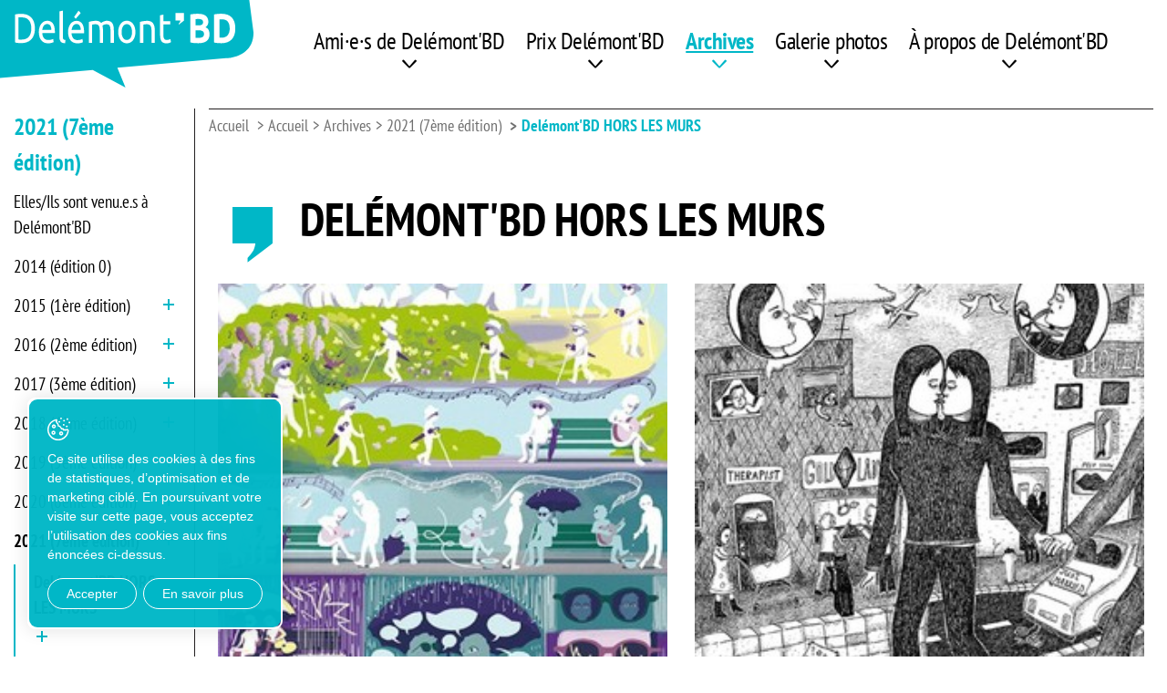

--- FILE ---
content_type: text/html; charset=utf-8
request_url: https://www.delemontbd.ch/fr/Accueil/2021-7eme-edition/Delemont-BD-HORS-LES-MURS.html
body_size: 30091
content:
<!DOCTYPE html>
<!--	// Powered by IceCube2.NET The most Time and Cost effective WCM - http://www.icecube2.net   -->
<html xmlns="http://www.w3.org/1999/xhtml" xmlns:fb="http://www.facebook.com/2008/fbml" lang="fr-CH" xml:lang="fr-CH">
<head><!-- ICVHDOC:620a77b2-0dc8-4c2c-bca4-d076513c594b,2.16.0.21,16.01.2026 13:21:45 -->
<!--V28 CSS3 buttons-->
<style type="text/css">
@font-face{ 
    font-family:'IceCubeIconsFont';font-weight:normal;font-style:normal; 
    src:url('//static-hostsolutions-ch.s3.amazonaws.com/IceCube/IceCubeIconsFont/IceCubeIconsFont.eot'); 
    src:url('//static-hostsolutions-ch.s3.amazonaws.com/IceCube/IceCubeIconsFont/IceCubeIconsFont.eot?#iefix') format('embedded-opentype'), 
        url('//static-hostsolutions-ch.s3.amazonaws.com/IceCube/IceCubeIconsFont/IceCubeIconsFont.woff') format('woff'), 
        url('//static-hostsolutions-ch.s3.amazonaws.com/IceCube/IceCubeIconsFont/IceCubeIconsFont.ttf') format('truetype'), 
        url('//static-hostsolutions-ch.s3.amazonaws.com/IceCube/IceCubeIconsFont/IceCubeIconsFont.svg#IceCubeIconsFont') format('svg');     
}
[data-icon]:before { font-family:'IceCubeIconsFont';content:attr(data-icon);speak:none;font-weight:normal;font-variant:normal;text-transform:none;line-height:1;-webkit-font-smoothing:antialiased;-moz-osx-font-smoothing:grayscale;margin-right:4px; }
</style>
<!--[if lte IE 7]><script type="text/javascript" src="//static-hostsolutions-ch.s3.amazonaws.com/IceCube/IceCubeIconsFont/lte-ie7.js"></script><![endif]-->

<!--/V28 CSS3 buttons-->




 
	<meta charset="utf-8">
	<meta http-equiv="x-ua-compatible" content="ie=edge">
	
	<title>Delémont'BD | Rencontres suisses et internationales de la bande dessinée</title>
	
	<meta name="viewport" content="width=device-width, initial-scale=1.0">
	
	<style type="text/css">
@charset "utf-8";

@font-face {
  font-family: 'icomoon';
  src:  url('/Htdocs/Fonts/icomoon.eot?z6cw59');
  src:  url('/Htdocs/Fonts/icomoon.eot?z6cw59#iefix') format('embedded-opentype'),
    url('/Htdocs/Fonts/icomoon.ttf?z6cw59') format('truetype'),
    url('/Htdocs/Fonts/icomoon.woff?z6cw59') format('woff'),
    url('/Htdocs/Fonts/icomoon.svg?z6cw59#icomoon') format('svg');
  font-weight: normal;
  font-style: normal;
  font-display: block;
}

:root {
    --primary-color: #00B7C7;
    --primary-color-variant: #00a1af;
    /* --secondary-color: #fbbe9f;
    --secondary-color-variant: #c3907a; */
}

[class^="appico-"], [class*=" appico-"] {
  /* use !important to prevent issues with browser extensions that change fonts */
  font-family: 'icomoon' !important;
  speak: never;
  font-style: normal;
  font-weight: normal;
  font-variant: normal;
  text-transform: none;
  line-height: 1;

  /* Better Font Rendering =========== */
  -webkit-font-smoothing: antialiased;
  -moz-osx-font-smoothing: grayscale;
}

.appico-square-facebook:before {
  content: "\e900";
}
.appico-arrow-down:before {
  content: "\e901";
}
.appico-arrow .path1:before {
  content: "\e904";
  color: rgb(175, 175, 175);
}
.appico-arrow .path2:before {
  content: "\e905";
  margin-left: -1em;
  color: rgb(255, 255, 255);
}
.appico-logo-element:before {
  content: "\e906";
}
.appico-loupe:before {
  content: "\e907";
}
.appico-up .path1:before {
  content: "\e908";
  color: rgb(0, 183, 199);
}
.appico-up .path2:before {
  content: "\e909";
  margin-left: -1em;
  color: rgb(255, 255, 255);
}
.appico-instagram:before {
  content: "\e903";
}
.appico-heart:before {
  content: "\e902";
}

@font-face {
    font-family: 'PT Sans Narrow';
    src: url('/Htdocs/Fonts/PTSans-NarrowBold.eot');
    src: url('/Htdocs/Fonts/PTSans-NarrowBold.eot?#iefix') format('embedded-opentype'),
        url('/Htdocs/Fonts/PTSans-NarrowBold.woff2') format('woff2'),
        url('/Htdocs/Fonts/PTSans-NarrowBold.woff') format('woff'),
        url('/Htdocs/Fonts/PTSans-NarrowBold.ttf') format('truetype');
    font-weight: bold;
    font-style: normal;
    font-display: swap;
}

@font-face {
    font-family: 'PT Sans Narrow';
    src: url('/Htdocs/Fonts/PTSans-Narrow.eot');
    src: url('/Htdocs/Fonts/PTSans-Narrow.eot?#iefix') format('embedded-opentype'),
        url('/Htdocs/Fonts/PTSans-Narrow.woff2') format('woff2'),
        url('/Htdocs/Fonts/PTSans-Narrow.woff') format('woff'),
        url('/Htdocs/Fonts/PTSans-Narrow.ttf') format('truetype');
    font-weight: normal;
    font-style: normal;
    font-display: swap;
}

:focus{outline: none;}
body{font-size:1.8rem}

#navigation ul,.owl-carousel,.subnavigation ul{list-style-type:none}
hr,img{border:0}
body,figure{margin:0}
.sr-only,td,th{padding:0}
html{font-family:'PT Sans Narrow';-ms-text-size-adjust:100%;-webkit-text-size-adjust:100%;font-size: 55%;}
article,aside,details,figcaption,figure,footer,header,hgroup,main,menu,nav,section,summary{display:block}
audio,canvas,progress,video{display:inline-block;vertical-align:baseline}
audio:not([controls]){display:none;height:0}
[hidden],template{display:none}
a{background-color:transparent}
a:active,a:hover{outline:none}
abbr[title]{border-bottom:1px dotted}
b,optgroup,strong{font-weight:700}
dfn{font-style:italic}
mark{background:#ff0;color:#000}
small{font-size:80%}
sub,sup{font-size:75%;line-height:0;position:relative;vertical-align:baseline}
.container-table,img{vertical-align:middle}
sup{top:-.5em}
sub{bottom:-.25em}
svg:not(:root){overflow:hidden}
hr{-webkit-box-sizing:content-box;-moz-box-sizing:content-box;box-sizing:content-box;height:0;margin-top:20px;margin-bottom:20px;border-top:1px solid #eee}
pre,textarea{overflow:auto}
code,kbd,pre,samp{font-family:monospace,monospace;font-size:1em}
button,input,optgroup,select,textarea{color:inherit;font:inherit;margin:0}
button,html input[type=button],input[type=reset],input[type=submit]{-webkit-appearance:button;cursor:pointer}
button[disabled],html input[disabled]{cursor:default}
button::-moz-focus-inner,input::-moz-focus-inner{border:0;padding:0}
input[type=checkbox],input[type=radio]{-webkit-box-sizing:border-box;-moz-box-sizing:border-box;box-sizing:border-box;padding:0;vertical-align:sub}
input[type=number]::-webkit-inner-spin-button,input[type=number]::-webkit-outer-spin-button{height:auto}
input[type=search]{-webkit-appearance:textfield;-webkit-box-sizing:content-box;-moz-box-sizing:content-box;box-sizing:content-box}
input[type=search]::-webkit-search-cancel-button,input[type=search]::-webkit-search-decoration{-webkit-appearance:none}
table{border-collapse:collapse;border-spacing:0}
*,:after,:before{-webkit-box-sizing:border-box;-moz-box-sizing:border-box;box-sizing:border-box}
button,input,select,textarea{font-family:'PT Sans Narrow';font-size:inherit;line-height:inherit}
.img-responsive{display:block;max-width:100%;height:auto}
.breadcrumb>li,.list-inline>li,.pagination{display:inline-block}
.img-circle{border-radius:50%}
.sr-only{position:absolute;width:1px;height:1px;margin:-1px;overflow:hidden;clip:rect(0, 0, 0, 0);border:0}
.sr-only-focusable:active,.sr-only-focusable:focus{position:static;width:auto;height:auto;margin:0;overflow:visible;clip:auto}
.container,.container-fluid{margin-right:auto;margin-left:auto;padding-left:15px;padding-right:15px}
.list-inline,.list-unstyled{padding-left:0;list-style:none}
[role=button]{cursor:pointer}
ol,ul{margin-top:0;margin-bottom:10px}
ol ol,ol ul,ul ol,ul ul{margin-bottom:0}
.list-inline{margin-left:-5px}
.list-inline>li{padding-right:5px;padding-left:5px}
.text-center{text-align:center}
.row{margin-left:-15px;margin-right:-15px}
.img-circle {border-radius: 50%}
@media (min-width:768px){
	.container,.og-expander-inner{width:100%;padding-left:21px;padding-right:21px}
}

@media (min-width:992px){
	.container,.og-expander-inner{width:970px;padding-left:15px;padding-right:15px}
}

@media (min-width:1200px){
	.container,.og-expander-inner{width:1170px}
}

@media (min-width:1400px){
	.container,.og-expander-inner{width:1370px}
	.container,.container-fluid,.og-expander-inner{padding-left:21px;padding-right:21px}
	.row{margin-left:-21px;margin-right:-21px}
}

@media screen and (min-width:1600px){
	.container,.og-expander-inner{width:1570px}
}

@media screen and (min-width:1800px){
	.container,.og-expander-inner{width:1770px}
}

.col-lg-1,.col-lg-10,.col-lg-11,.col-lg-12,.col-lg-2,.col-lg-3,.col-lg-4,.col-lg-5,.col-lg-6,.col-lg-7,.col-lg-8,.col-lg-9,.col-md-1,.col-md-10,.col-md-11,.col-md-12,.col-md-2,.col-md-3,.col-md-4,.col-md-5,.col-md-6,.col-md-7,.col-md-8,.col-md-9,.col-sm-1,.col-sm-10,.col-sm-11,.col-sm-12,.col-sm-2,.col-sm-3,.col-sm-4,.col-sm-5,.col-sm-6,.col-sm-7,.col-sm-8,.col-sm-9,.col-xs-1,.col-xs-10,.col-xs-11,.col-xs-12,.col-xs-2,.col-xs-3,.col-xs-4,.col-xs-5,.col-xs-6,.col-xs-7,.col-xs-8,.col-xs-9{position:relative;min-height:1px;padding-left:15px;padding-right:15px}

@media (min-width:1400px){
	.col-lg-1,.col-lg-10,.col-lg-11,.col-lg-12,.col-lg-2,.col-lg-3,.col-lg-4,.col-lg-5,.col-lg-6,.col-lg-7,.col-lg-8,.col-lg-9,.col-md-1,.col-md-10,.col-md-11,.col-md-12,.col-md-2,.col-md-3,.col-md-4,.col-md-5,.col-md-6,.col-md-7,.col-md-8,.col-md-9,.col-sm-1,.col-sm-10,.col-sm-11,.col-sm-12,.col-sm-2,.col-sm-3,.col-sm-4,.col-sm-5,.col-sm-6,.col-sm-7,.col-sm-8,.col-sm-9,.col-xs-1,.col-xs-10,.col-xs-11,.col-xs-12,.col-xs-2,.col-xs-3,.col-xs-4,.col-xs-5,.col-xs-6,.col-xs-7,.col-xs-8,.col-xs-9{padding-left:21px;padding-right:21px}
}

.col-xs-1,.col-xs-10,.col-xs-11,.col-xs-12,.col-xs-2,.col-xs-3,.col-xs-4,.col-xs-5,.col-xs-6,.col-xs-7,.col-xs-8,.col-xs-9{float:left}
.col-xs-12{width:100%}
.col-xs-11{width:91.66666667%}
.col-xs-10{width:83.33333333%}
.col-xs-9{width:75%}
.col-xs-8{width:66.66666667%}
.col-xs-7{width:58.33333333%}
.col-xs-6{width:50%}
.col-xs-5{width:41.66666667%}
.col-xs-4{width:33.33333333%}
.col-xs-3{width:25%}
.col-xs-2{width:16.66666667%}
.col-xs-1{width:8.33333333%}
.col-xs-pull-12{right:100%}
.col-xs-pull-11{right:91.66666667%}
.col-xs-pull-10{right:83.33333333%}
.col-xs-pull-9{right:75%}
.col-xs-pull-8{right:66.66666667%}
.col-xs-pull-7{right:58.33333333%}
.col-xs-pull-6{right:50%}
.col-xs-pull-5{right:41.66666667%}
.col-xs-pull-4{right:33.33333333%}
.col-xs-pull-3{right:25%}
.col-xs-pull-2{right:16.66666667%}
.col-xs-pull-1{right:8.33333333%}
.col-xs-pull-0{right:auto}
.col-xs-push-12{left:100%}
.col-xs-push-11{left:91.66666667%}
.col-xs-push-10{left:83.33333333%}
.col-xs-push-9{left:75%}
.col-xs-push-8{left:66.66666667%}
.col-xs-push-7{left:58.33333333%}
.col-xs-push-6{left:50%}
.col-xs-push-5{left:41.66666667%}
.col-xs-push-4{left:33.33333333%}
.col-xs-push-3{left:25%}
.col-xs-push-2{left:16.66666667%}
.col-xs-push-1{left:8.33333333%}
.col-xs-push-0{left:auto}
.col-xs-offset-12{margin-left:100%}
.col-xs-offset-11{margin-left:91.66666667%}
.col-xs-offset-10{margin-left:83.33333333%}
.col-xs-offset-9{margin-left:75%}
.col-xs-offset-8{margin-left:66.66666667%}
.col-xs-offset-7{margin-left:58.33333333%}
.col-xs-offset-6{margin-left:50%}
.col-xs-offset-5{margin-left:41.66666667%}
.col-xs-offset-4{margin-left:33.33333333%}
.col-xs-offset-3{margin-left:25%}
.col-xs-offset-2{margin-left:16.66666667%}
.col-xs-offset-1{margin-left:8.33333333%}
.col-xs-offset-0{margin-left:0}

@media (min-width:768px){
	.col-sm-1,.col-sm-10,.col-sm-11,.col-sm-12,.col-sm-2,.col-sm-3,.col-sm-4,.col-sm-5,.col-sm-6,.col-sm-7,.col-sm-8,.col-sm-9{float:left}
	.col-sm-12{width:100%}
	.col-sm-11{width:91.66666667%}
	.col-sm-10{width:83.33333333%}
	.col-sm-9{width:75%}
	.col-sm-8{width:66.66666667%}	
	.col-sm-7{width:58.33333333%}
	.col-sm-6{width:50%}
	.col-sm-5{width:41.66666667%}
	.col-sm-4{width:33.33333333%}
	.col-sm-3{width:25%}
	.col-sm-2{width:16.66666667%}
	.col-sm-1{width:8.33333333%}
	.col-sm-pull-12{right:100%}
	.col-sm-pull-11{right:91.66666667%}
	.col-sm-pull-10{right:83.33333333%}
	.col-sm-pull-9{right:75%}
	.col-sm-pull-8{right:66.66666667%}
	.col-sm-pull-7{right:58.33333333%}
	.col-sm-pull-6{right:50%}
	.col-sm-pull-5{right:41.66666667%}
	.col-sm-pull-4{right:33.33333333%}
	.col-sm-pull-3{right:25%}
	.col-sm-pull-2{right:16.66666667%}
	.col-sm-pull-1{right:8.33333333%}
	.col-sm-pull-0{right:auto}
	.col-sm-push-12{left:100%}
	.col-sm-push-11{left:91.66666667%}
	.col-sm-push-10{left:83.33333333%}
	.col-sm-push-9{left:75%}
	.col-sm-push-8{left:66.66666667%}
	.col-sm-push-7{left:58.33333333%}
	.col-sm-push-6{left:50%}
	.col-sm-push-5{left:41.66666667%}
	.col-sm-push-4{left:33.33333333%}
	.col-sm-push-3{left:25%}
	.col-sm-push-2{left:16.66666667%}
	.col-sm-push-1{left:8.33333333%}
	.col-sm-push-0{left:auto}
	.col-sm-offset-12{margin-left:100%}
	.col-sm-offset-11{margin-left:91.66666667%}
	.col-sm-offset-10{margin-left:83.33333333%}
	.col-sm-offset-9{margin-left:75%}
	.col-sm-offset-8{margin-left:66.66666667%}
	.col-sm-offset-7{margin-left:58.33333333%}
	.col-sm-offset-6{margin-left:50%}
	.col-sm-offset-5{margin-left:41.66666667%}
	.col-sm-offset-4{margin-left:33.33333333%}
	.col-sm-offset-3{margin-left:25%}
	.col-sm-offset-2{margin-left:16.66666667%}
	.col-sm-offset-1{margin-left:8.33333333%}
	.col-sm-offset-0{margin-left:0}
}

@media (min-width:992px){
	.col-md-1,.col-md-10,.col-md-11,.col-md-12,.col-md-2,.col-md-3,.col-md-4,.col-md-5,.col-md-6,.col-md-7,.col-md-8,.col-md-9{float:left}
	.col-md-12{width:100%}
	.col-md-11{width:91.66666667%}
	.col-md-10{width:83.33333333%}
	.col-md-9{width:75%}
	.col-md-8{width:66.66666667%}
	.col-md-7{width:58.33333333%}
	.col-md-6{width:50%}
	.col-md-5{width:41.66666667%}
	.col-md-4{width:33.33333333%}
	.col-md-3{width:25%}
	.col-md-2{width:16.66666667%}
	.col-md-1{width:8.33333333%}
	.col-md-pull-12{right:100%}
	.col-md-pull-11{right:91.66666667%}
	.col-md-pull-10{right:83.33333333%}
	.col-md-pull-9{right:75%}
	.col-md-pull-8{right:66.66666667%}
	.col-md-pull-7{right:58.33333333%}
	.col-md-pull-6{right:50%}
	.col-md-pull-5{right:41.66666667%}
	.col-md-pull-4{right:33.33333333%}
	.col-md-pull-3{right:25%}
	.col-md-pull-2{right:16.66666667%}
	.col-md-pull-1{right:8.33333333%}
	.col-md-pull-0{right:auto}
	.col-md-push-12{left:100%}
	.col-md-push-11{left:91.66666667%}
	.col-md-push-10{left:83.33333333%}
	.col-md-push-9{left:75%}
	.col-md-push-8{left:66.66666667%}
	.col-md-push-7{left:58.33333333%}
	.col-md-push-6{left:50%}
	.col-md-push-5{left:41.66666667%}
	.col-md-push-4{left:33.33333333%}
	.col-md-push-3{left:25%}
	.col-md-push-2{left:16.66666667%}
	.col-md-push-1{left:8.33333333%}
	.col-md-push-0{left:auto}
	.col-md-offset-12{margin-left:100%}
	.col-md-offset-11{margin-left:91.66666667%}
	.col-md-offset-10{margin-left:83.33333333%}
	.col-md-offset-9{margin-left:75%}
	.col-md-offset-8{margin-left:66.66666667%}
	.col-md-offset-7{margin-left:58.33333333%}
	.col-md-offset-6{margin-left:50%}
	.col-md-offset-5{margin-left:41.66666667%}
	.col-md-offset-4{margin-left:33.33333333%}
	.col-md-offset-3{margin-left:25%}
	.col-md-offset-2{margin-left:16.66666667%}
	.col-md-offset-1{margin-left:8.33333333%}
	.col-md-offset-0{margin-left:0}
}

@media (min-width:1200px){
	.col-lg-1,.col-lg-10,.col-lg-11,.col-lg-12,.col-lg-2,.col-lg-3,.col-lg-4,.col-lg-5,.col-lg-6,.col-lg-7,.col-lg-8,.col-lg-9{float:left}
	.col-lg-12{width:100%}
	.col-lg-11{width:91.66666667%}
	.col-lg-10{width:83.33333333%}
	.col-lg-9{width:75%}
	.col-lg-8{width:66.66666667%}
	.col-lg-7{width:58.33333333%}
	.col-lg-6{width:50%}
	.col-lg-5{width:41.66666667%}
	.col-lg-4{width:33.33333333%}
	.col-lg-3{width:25%}
	.col-lg-2{width:16.66666667%}
	.col-lg-1{width:8.33333333%}
	.col-lg-pull-12{right:100%}
	.col-lg-pull-11{right:91.66666667%}
	.col-lg-pull-10{right:83.33333333%}
	.col-lg-pull-9{right:75%}
	.col-lg-pull-8{right:66.66666667%}
	.col-lg-pull-7{right:58.33333333%}
	.col-lg-pull-6{right:50%}
	.col-lg-pull-5{right:41.66666667%}
	.col-lg-pull-4{right:33.33333333%}
	.col-lg-pull-3{right:25%}
	.col-lg-pull-2{right:16.66666667%}
	.col-lg-pull-1{right:8.33333333%}
	.col-lg-pull-0{right:auto}
	.col-lg-push-12{left:100%}
	.col-lg-push-11{left:91.66666667%}
	.col-lg-push-10{left:83.33333333%}
	.col-lg-push-9{left:75%}
	.col-lg-push-8{left:66.66666667%}
	.col-lg-push-7{left:58.33333333%}
	.col-lg-push-6{left:50%}
	.col-lg-push-5{left:41.66666667%}
	.col-lg-push-4{left:33.33333333%}
	.col-lg-push-3{left:25%}
	.col-lg-push-2{left:16.66666667%}
	.col-lg-push-1{left:8.33333333%}
	.col-lg-push-0{left:auto}
	.col-lg-offset-12{margin-left:100%}
	.col-lg-offset-11{margin-left:91.66666667%}
	.col-lg-offset-10{margin-left:83.33333333%}
	.col-lg-offset-9{margin-left:75%}
	.col-lg-offset-8{margin-left:66.66666667%}
	.col-lg-offset-7{margin-left:58.33333333%}
	.col-lg-offset-6{margin-left:50%}
	.col-lg-offset-5{margin-left:41.66666667%}
	.col-lg-offset-4{margin-left:33.33333333%}
	.col-lg-offset-3{margin-left:25%}
	.col-lg-offset-2{margin-left:16.66666667%}
	.col-lg-offset-1{margin-left:8.33333333%}
	.col-lg-offset-0{margin-left:0}
}

.fade{opacity:0;-webkit-transition:opacity .15s linear;-o-transition:opacity .15s linear;transition:opacity .15s linear}
.fade.in{opacity:1}
.collapse{display:none}
.collapse.in{display:block}
tr.collapse.in{display:table-row}
tbody.collapse.in{display:table-row-group}
.collapsing{position:relative;height:0;overflow:hidden;-webkit-transition-property:height, visibility;-o-transition-property:height, visibility;transition-property:height, visibility;-webkit-transition-duration:.35s;-o-transition-duration:.35s;transition-duration:.35s;-webkit-transition-timing-function:ease;-o-transition-timing-function:ease;transition-timing-function:ease}
.pagination{padding-left:0;margin:20px 0;border-radius:4px}
.pagination>li{display:inline}
.pagination>li>a,.pagination>li>span{position:relative;float:left;padding:6px 12px;line-height:1.42857143;text-decoration:none;color:#337ab7;background-color:#fff;border:1px solid #ddd;margin-left:-1px}
.pagination>li:first-child>a,.pagination>li:first-child>span{margin-left:0;border-bottom-left-radius:4px;border-top-left-radius:4px}
.pagination>li:last-child>a,.pagination>li:last-child>span{border-bottom-right-radius:4px;border-top-right-radius:4px}
.pagination>li>a:focus,.pagination>li>a:hover,.pagination>li>span:focus,.pagination>li>span:hover{z-index:2;color:#23527c;background-color:#eee;border-color:#ddd}
.pagination>.active>a,.pagination>.active>a:focus,.pagination>.active>a:hover,.pagination>.active>span,.pagination>.active>span:focus,.pagination>.active>span:hover{z-index:3;color:#fff;background-color:#337ab7;border-color:#337ab7;cursor:default}
.pagination>.disabled>a,.pagination>.disabled>a:focus,.pagination>.disabled>a:hover,.pagination>.disabled>span,.pagination>.disabled>span:focus,.pagination>.disabled>span:hover{color:#777;background-color:#fff;border-color:#ddd;cursor:not-allowed}
.pagination-lg>li>a,.pagination-lg>li>span{padding:10px 16px;font-size:18px;line-height:1.3333333}
.pagination-lg>li:first-child>a,.pagination-lg>li:first-child>span{border-bottom-left-radius:6px;border-top-left-radius:6px}
.pagination-lg>li:last-child>a,.pagination-lg>li:last-child>span{border-bottom-right-radius:6px;border-top-right-radius:6px}
.pagination-sm>li>a,.pagination-sm>li>span{padding:5px 10px;font-size:12px;line-height:1.5}
.pagination-sm>li:first-child>a,.pagination-sm>li:first-child>span{border-bottom-left-radius:3px;border-top-left-radius:3px}
.pagination-sm>li:last-child>a,.pagination-sm>li:last-child>span{border-bottom-right-radius:3px;border-top-right-radius:3px}
.clearfix:after,.clearfix:before,.container-fluid:after,.container-fluid:before,.container:after,.container:before,.row:after,.row:before{content:" ";display:table}
.center-block,.content .row:after,.content .row:before,.row.d-flex:after,.row.d-flex:before{display:block}
.clearfix:after,.container-fluid:after,.container:after,.row:after{clear:both}
.center-block{margin-left:auto;margin-right:auto}
.owl-carousel,.owl-carousel ul{margin:0;padding:0}
.pull-right{float:right!important}
.pull-left{float:left!important}
.hide{display:none!important}
.show{display:block!important}
.hidden,.visible-lg,.visible-lg-block,.visible-lg-inline,.visible-lg-inline-block,.visible-md,.visible-md-block,.visible-md-inline,.visible-md-inline-block,.visible-sm,.visible-sm-block,.visible-sm-inline,.visible-sm-inline-block,.visible-xl-block,.visible-xs,.visible-xs-block,.visible-xs-inline,.visible-xs-inline-block{display:none!important}
.invisible{visibility:hidden}
.text-hide{font:0/0 a;color:transparent;text-shadow:none;background-color:transparent;border:0}
.default-title-red,.wysiwyg-red,a,a:hover{color:var(--primary-color)}
.affix{position:fixed}

@media (max-width:767px){
	.visible-xs{display:block!important}
	table.visible-xs{display:table!important}
	tr.visible-xs{display:table-row!important}
	td.visible-xs,th.visible-xs{display:table-cell!important}
	.visible-xs-block{display:block!important}
	.visible-xs-inline{display:inline!important}
	.visible-xs-inline-block{display:inline-block!important}
}

@media (min-width:768px) and (max-width:991px){
	.visible-sm{display:block!important}
	table.visible-sm{display:table!important}
	tr.visible-sm{display:table-row!important}
	td.visible-sm,th.visible-sm{display:table-cell!important}
	.visible-sm-block{display:block!important}
	.visible-sm-inline{display:inline!important}
	.visible-sm-inline-block{display:inline-block!important}
}

@media (min-width:992px) and (max-width:1199px){
	.visible-md{display:block!important}
	table.visible-md{display:table!important}
	tr.visible-md{display:table-row!important}
	td.visible-md,th.visible-md{display:table-cell!important}
	.visible-md-block{display:block!important}.visible-md-inline{display:inline!important}
	.visible-md-inline-block{display:inline-block!important}
}

@media (min-width:1200px){
	.visible-lg{display:block!important}
	table.visible-lg{display:table!important}
	tr.visible-lg{display:table-row!important}
	td.visible-lg,th.visible-lg{display:table-cell!important}
	.visible-lg-block{display:block!important}
	.visible-lg-inline{display:inline!important}
	.visible-lg-inline-block{display:inline-block!important}
	.hidden-lg{display:none!important}
}

@media (min-width:1400px){
	.visible-xl-block{display:block!important}
}

@media (max-width:767px){
	.hidden-xs{display:none!important}
}

@media (min-width:768px) and (max-width:991px){
	.hidden-sm{display:none!important}
}

@media (min-width:992px) and (max-width:1199px){
	.hidden-md{display:none!important}
}

.visible-print{display:none!important}

@media print{
	.visible-print{display:block!important}
	table.visible-print{display:table!important}
	tr.visible-print{display:table-row!important}
	td.visible-print,th.visible-print{display:table-cell!important}
}

.visible-print-block{display:none!important}

@media print{
	.visible-print-block{display:block!important}
}

.visible-print-inline{display:none!important}

@media print{
	.visible-print-inline{display:inline!important}
}

.visible-print-inline-block{display:none!important}

@media print{
	.visible-print-inline-block{display:inline-block!important}
	.hidden-print{display:none!important}
}

.owl-carousel,.owl-carousel .owl-item{-webkit-tap-highlight-color:transparent;position:relative}
.owl-carousel .animated{-webkit-animation-duration:1s;animation-duration:1s;-webkit-animation-fill-mode:both;animation-fill-mode:both}
.owl-carousel .owl-animated-in{z-index:0}
.owl-carousel .owl-animated-out{z-index:1}
.owl-carousel .fadeOut{-webkit-animation-name:fadeOut;animation-name:fadeOut}
@-webkit-keyframes fadeOut{
	0%{opacity:1}
	100%{opacity:0}
}

@keyframes fadeOut{
	0%{opacity:1}
	100%{opacity:0}
}

.owl-height{-webkit-transition:height .5s ease-in-out;-moz-transition:height .5s ease-in-out;-ms-transition:height .5s ease-in-out;-o-transition:height .5s ease-in-out;transition:height .5s ease-in-out}
.owl-carousel{z-index:1}
.owl-carousel .owl-stage{position:relative;-ms-touch-action:pan-Y}
.owl-carousel .owl-stage:after{content:".";display:block;clear:both;visibility:hidden;line-height:0;height:0}
.owl-carousel .owl-stage-outer{position:relative;overflow:hidden;-webkit-transform:translate3d(0, 0, 0)}
.owl-carousel .owl-dots .owl-dot,.owl-carousel .owl-dots .owl-nav .owl-next,.owl-carousel .owl-dots .owl-nav .owl-prev{cursor:pointer;cursor:hand;-webkit-user-select:none;-khtml-user-select:none;-moz-user-select:none;-ms-user-select:none;user-select:none}
.owl-carousel.owl-loaded{display:block}
.owl-carousel.owl-loading{/*opacity:0;*/display:block}
.owl-carousel .owl-refresh .owl-item,.owl-carousel .owl-video-playing .owl-video-play-icon,.owl-carousel .owl-video-playing .owl-video-tn{display:none}
.owl-carousel.owl-hidden{opacity:0}
.owl-carousel .owl-item{min-height:1px;float:left;-webkit-backface-visibility:hidden;-webkit-touch-callout:none;-webkit-user-select:none;-moz-user-select:none;-ms-user-select:none;user-select:none}
.owl-carousel .owl-item img{display:block;width:100%;-webkit-transform-style:preserve-3d;transform-style:preserve-3d;margin:0;}
.owl-carousel.owl-text-select-on .owl-item{-webkit-user-select:auto;-moz-user-select:auto;-ms-user-select:auto;user-select:auto}
.owl-carousel .owl-grab{cursor:move;cursor:-webkit-grab;cursor:-o-grab;cursor:-ms-grab;cursor:grab}
.owl-carousel.owl-rtl{direction:rtl}
.owl-carousel.owl-rtl .owl-item{float:right}
.no-js .owl-carousel{display:block}
.owl-carousel .owl-item .owl-lazy{/*opacity:0;*/-webkit-transition:opacity .4s ease;-moz-transition:opacity .4s ease;-ms-transition:opacity .4s ease;-o-transition:opacity .4s ease;transition:opacity .4s ease}
.owl-carousel .owl-video-wrapper{position:relative;height:100%;background:#000}
.owl-carousel .owl-video-play-icon{position:absolute;height:80px;width:80px;left:50%;top:50%;margin-left:-40px;margin-top:-40px;background:url(owl.video.play.png) no-repeat;cursor:pointer;z-index:1;-webkit-backface-visibility:hidden;-webkit-transition:scale .1s ease;-moz-transition:scale .1s ease;-ms-transition:scale .1s ease;-o-transition:scale .1s ease;transition:scale .1s ease}
.owl-carousel .owl-video-play-icon:hover{-webkit-transition:scale(1.3, 1.3);-moz-transition:scale(1.3, 1.3);-ms-transition:scale(1.3, 1.3);-o-transition:scale(1.3, 1.3);transition:scale(1.3, 1.3)}
.owl-carousel .owl-video-tn{opacity:0;height:100%;background-position:center center;background-repeat:no-repeat;-webkit-background-size:contain;-moz-background-size:contain;-o-background-size:contain;background-size:contain;-webkit-transition:opacity .4s ease;-moz-transition:opacity .4s ease;-ms-transition:opacity .4s ease;-o-transition:opacity .4s ease;transition:opacity .4s ease}
.owl-carousel .owl-video-frame{position:relative;z-index:1}
.owl-carousel .owl-dots{text-align:center;width:100%;padding:1em 0}
.owl-carousel .owl-dots.disabled{display: none;}
.owl-carousel .owl-dot{display:inline-block;width: 18px;height: 18px;margin: 0 5px;border-radius:12px;background: #b2b2b2;border:0;position:relative;transition:all ease .2s;cursor:pointer;padding:0;}
.owl-carousel .owl-dot.active{background: var(--primary-color);}
.owl-carousel .owl-dot span{display: none;}
.owl-carousel .owl-dot.active span{display: none;}
.owl-carousel{display:block;margin:0;width:auto;overflow:hidden;-ms-touch-action:pan-y;touch-action:pan-y}
.owl-carousel:after{content:'';clear:both;display:block}
.owl-carousel .item{float:left;padding:0;width:100%}
.BlocSlideshow .owl-carousel .item{padding:0}
.BlocSlideshow .owl-carousel li:nth-child(n + 2){display:none}
.BlocSlideshow .owl-carousel.owl-loaded li:nth-child(n + 2){display:block}
.home .owl-carousel .item img {margin: 0;}
.owl-carousel .item img{width:100%;transition:filter .3s !important;}
.owl-carousel .item img.owl-loadImg{filter:blur(5px)}
img{transition:filter .3s}
img.lazyload{filter:blur(5px)}
picture{display:block;overflow:hidden}

/* En mode d'edition */
.modificationIC2 .BlocSlideshow .owl-carousel .item{ padding:10px 0; } 
.modificationIC2 .BlocSlideshow .owl-carousel li:nth-child(n + 2){display:block}
.modificationIC2 .BlocSlideshow .owl-carousel.owl-loaded li:nth-child(n + 2){display:block}
.modificationIC2 .EZ_TopColumn{margin-top: 5rem;}

.BlocSlideshow .owl-carousel{overflow: visible;}
.BlocSlideshow .owl-nav{position: static;margin: 0;}
.BlocSlideshow .owl-nav div{margin:0;padding:0;background: transparent;border:0;position: absolute;top:50%;transform: translateY(-50%);font-size: 7rem;line-height: 1;cursor: pointer;}
.BlocSlideshow .owl-nav div:hover{background: none}
.BlocSlideshow .owl-nav .owl-prev{left:0;margin-left: -1rem;}
.BlocSlideshow .owl-nav .owl-prev .appico-arrow{transform: rotate(-180deg);display: inline-block;}
.BlocSlideshow .owl-nav .owl-next{right:0;margin-right: -1rem;}
.BlocSlideshow .owl-carousel .owl-dots{padding-top: 1.2rem;padding-bottom:0;}
/* .modificationIC2 .owl-carousel .item img.owl-loadImg{filter:none} */

/* Typographie */
body{font-family:'PT Sans Narrow';font-weight:300;line-height:1.5;overflow-y:scroll;-ms-overflow-style:scrollbar}
.default-subtitle,.default-title,.pageTitle,.wysiwyg-pageTitle,.wysiwyg-h1,.wysiwyg-h2,.wysiwyg-h3,h1,h2,h3,h4,h5,h6{line-height:1.2;font-weight:700}
.pageTitle, .wysiwyg-pageTitle{font-size: 6rem;margin:0 0 .2em;text-transform: uppercase;}
.default-title, .wysiwyg-h1{font-size: 4.5rem;text-transform: uppercase;}
.default-subtitle,.default-subtitle-red,h3,.wysiwyg-h2,.wysiwyg-h3{font-size: 3.6rem;}
.wysiwyg-h3{color:var(--primary-color)}
.default-title .date{font-size: 2.2rem;}

.default-subtitle,.default-title,.pageTitle,h1,h2,h3,h4,h5,h6{margin: 4rem 0;}p{margin: 1rem 0;line-height: 1.4;}

.IC2Site img{width:100%}
.part p{margin:0 0 1em}
	
a{text-decoration:none}
a:hover{text-decoration:underline}
address{font-style:normal}

/* Breadcrumb */
.breadcrumb{padding:0;margin: 0 0 5.5rem;list-style:none}
.breadcrumb li,.breadcrumb li a{text-indent:0;position:static;white-space:nowrap;width:auto;height:auto;display:inline-block;padding:2px 0}
.breadcrumb .owl-item:last-child:after,
.scroll-breadcrumb .breadcrumb>li+li:before{display:none}
.breadcrumb>li+li:before{content: ">";padding:0 5px;color:#6f6f6f}
.breadcrumb .owl-item:after{content:'»';position:absolute;right:5px;top:3px}
.breadcrumb .active{color: var(--primary-color);font-weight: bold;}
.breadcrumb a{color:#6f6f6f}
.breadcrumb a:hover{color:var(--primary-color)}

.container-table{display:table-cell}

.part{margin-bottom:2em}
.part.BlocTitle{margin-bottom:0}
.part.BlocDropdown{margin-bottom:6px}

/* Font d'icônes */
/* Attention! Pour éviter les effets de cache du navigateur, mettre à jour la version de la font d'icônes */
@font-face{font-family:icons;src:url(/Htdocs/Fonts/icons_1.woff) format("woff");font-weight:400;font-style:normal}
[class*=icon-]:before{display:inline-block;font-family:icons;font-style:normal;font-weight:400;line-height:1;-webkit-font-smoothing:antialiased;-moz-osx-font-smoothing:grayscale;vertical-align:baseline}

.icon-basket:before{content:'\0041';}
.icon-calendar:before{content:'\0042';}
.icon-contact:before{content:'\0043';}
.icon-darrow:before{content:'\0044';}
.icon-fb:before{content:'\0045';}
.icon-house:before{content:'\0046';}
.icon-ig:before{content:'\0047';}
.icon-larrow:before{content:'\0048';}
.icon-lock:before{content:'\0049';}
.icon-phone:before{content:'\004a';}
.icon-pin:before{content:'\004b';}
.icon-rarrow:before{content:'\004c';}
.icon-search:before{content:'\004d';}
.icon-twitter:before{content:'\004e';}
.icon-uarrow:before{content:'\004f';}

/* Bouton et styles de bouton WYSIWYG */
.btn-container{text-align:center}
.btn,.wysiwyg-btn a, .content button, .og-details a{display:inline-block;background-color:var(--primary-color);font-size:1.11111em;color:#fff;padding: 0.8rem 2rem;margin-bottom:0;font-weight:300;line-height:1.42857143;cursor:pointer;text-align:center;white-space:nowrap;vertical-align:middle;-ms-touch-action:manipulation;touch-action:manipulation;-webkit-user-select:none;-moz-user-select:none;-ms-user-select:none;user-select:none;background-image:none;border:1px solid transparent;border-radius:50px;transition:all ease .2s;position:relative;text-transform: uppercase;}

.wysiwyg-bold{font-weight:bold;}

.btn.btn-light, .og-details a{color:#000;border:1px solid #000;background:0 0}
.btn.btn-light:focus,.btn.btn-light:hover, .og-details a:hover, .og-details a:focus{background:var(--primary-color);border-color:var(--primary-color);color:#fff;text-decoration:none}
.btn.btn-light:active, .og-details a:active{background:#991c1a;border-color:#991c1a;color:#fff}
.btn.btn-light-i{color:#fff;border-color:#fff}
.btn.active.focus,.btn.active:focus,.btn.focus,.btn:active.focus,.btn:active:focus,.btn:focus,.wysiwyg-btn a:active,.wysiwyg-btn a:focus,.content button:active{outline:-webkit-focus-ring-color auto 1px;outline-offset:-2px}
.btn:focus,.btn:hover, .btn-mabcj:hover,.wysiwyg-btn a:focus,.wysiwyg-btn a:hover,.content button:hover{color:#fff;text-decoration:none;background-color: var(--primary-color-variant)}
.btn.active,.btn:active,.wysiwyg-btn a:active{background-image:none;outline:0;background-color:#00929f}
	
/* Header */		
#header{position:fixed;top:0;left:0;width:100%;height:60px;box-shadow:0 3px 10px rgba(0,0,0,.15);background-color:#fff;transition:all ease .6s;z-index:501}
#header.sticky,.int #header{top:0;transition:all ease .25s}
#header .container{position:relative}
#header >.container-fluid{padding-left:0;padding-right:0;}
.brand{display:block;margin: 0 10px 0 0;}
.brand img{width: 145px;height: 51px;}
	
/* Navigation */
.nav-container{position:fixed;left:0;top:60px;width:100vw;height:0;background:rgba(255,255,255,1);z-index:10;transition:all ease .3s;opacity:0}
.nav-container.nav-open{opacity:1;left:0;width:100vw;height:calc(100vh - 60px);transition:all ease .3s;z-index:4}
#navigation{display:none}
.nav-open #navigation{display:block}
.no-scroll body{margin:0;height:100%;overflow:hidden}
.scrollable-content{height:0;width:100%;overflow:hidden;}
.nav-open .scrollable-content{height:calc(100vh - 60px);width:100%;overflow:scroll;}

/* Navigation, hamburger menus (afficher la nav/afficher les sous-niveaux) */
.navbar-toggle/*,
#navigation .sub-menu-2*/{position:absolute;right:15px;top:12px;width:42px;height:42px;padding:0;margin:0;border:none;background:0 0;transform:rotate(0deg);transition:.2s ease-in-out;}
/*#navigation .sub-menu-2{top:5px}*/
.navbar-toggle .icon-bar,
.sub-menu-2 .icon-bar{display:block;position:absolute;margin:0 !important;height:2px;width:100%;background: #000;border-radius:9px;opacity:1;left:0;transform:rotate(0deg);transition:.2s ease-in-out;}
.sub-menu-2 .icon-bar{background-color:#666}
.icon-bar:nth-child(1){top:11px;}
.icon-bar:nth-child(2),.icon-bar:nth-child(3){top:18px;}
.icon-bar:nth-child(4){top:25px;}
.flip .icon-bar:nth-child(1){top:0px;width:0%;left:50%;opacity:0;}
.flip .icon-bar:nth-child(2){transform:rotate(45deg);}
.flip .icon-bar:nth-child(3){transform:rotate(-45deg)}
.flip .icon-bar:nth-child(4){top:18px;width:0%;left:50%;opacity:0}

#navigation ul{margin:0;padding:0}
#navigation .children,
#navigation .children ul,
#navigation ul ul,
#navigation .children-2, #navigation .children-3{z-index:3;position:static;display:none;width:100%;padding-left: 20px;}
#navigation ul ul ul{border-color:rgba(0,0,0,.15)}
#navigation ul ul ul ul{border-color:rgba(0,0,0,.2)}

#navigation ul ul{position: relative !important;}
#navigation ul ul:before{content: "";position: absolute;left:15px;top:0;border-left:2px solid var(--primary-color);height: 100%;}

#navigation li{vertical-align:top;display:block;position:relative;}
#navigation li li{display: block;}
#navigation li li li{border-color:rgba(0,0,0,.15)}
#navigation li li li li{border-color:rgba(0,0,0,.2)}
#navigation li li:last-child{border-bottom:none}

#navigation a{display:block;text-decoration:none;background:rgba(255,255,255,1);padding: 5px 65px 5px 15px;font-size: 2.6rem;transition:all ease .2s;color: #000;letter-spacing: -0.5px;}
#navigation a.active{font-weight: bold;}
#navigation .sub-menu.level0 > a:before{content:'';display:block;position:absolute;left:18px;top:25px;width:0;height:0;border-top:5px solid transparent;border-bottom:5px solid transparent;border-left:5px solid var(--primary-color);transition:all ease .2s}
#navigation .open-down.level0 > a:before{transform:rotate(90deg);border-left-color:var(--primary-color)}
#navigation a:hover{color:var(--primary-color)}
#navigation li li a{font-size: 2.3rem;/* background:rgba(0,0,0,.05); */color:#000}
#navigation li li li a{padding-left: 20px;}
#navigation li li li li a{}
#navigation .selected > a{text-decoration:underline}
#navigation .open-down{font-weight: bold;}

@media (max-width:1199px){
    #navigation .sub-menu.level0 > a:before,
    #navigation .sub-menu.level1 > a:before,
    #navigation .sub-menu.level2 > a:before,
    #navigation .sub-menu-2 > a:before,
    #navigation .sub-menu-3 > a:before {
        content: '';
        position: absolute;
        height: 12px;
        width: 2px;
        top: 14px;
        right: 26px;
        margin-top: -1px;
        background: var(--primary-color);
        transform: rotate(-180deg);
        border: 0;
        left: auto;
        }
    #navigation .sub-menu.level0 > a::after, 
    #navigation .sub-menu.level1 > a::after,
    #navigation .sub-menu.level2 > a::after,
    #navigation .sub-menu-2 > a::after,
    #navigation .sub-menu-3 > a:after {
        content: '';
        position: absolute;
        height: 12px;
        width: 2px;
        top: 14px;
        right: 26px;
        margin-top: -1px;
        background: var(--primary-color);
        transform: rotate(-90deg);
        border: 0;
        transition: all ease .2s;
    }
    .level0 > a.open-down::before, 
    .level1 > a.open-down::before,
    .level1 > a.open-down-2::before,
    .level2 > a.open-down-2::before,
    .level2 > a.open-down-3::before,
    .level2 > a.open-down::before {
        transform: rotate(-90deg) !important;
    }
    .level0 > a.open-down::after, 
    .level1 > a.open-down::after,
    .level1 > a.open-down-2::after,
    .level2 > a.open-down-2::after,
    .level2 > a.open-down-3::after,
    .level2 > a.open-down::after {
        transform: rotate(90deg) !important;
    }
}

.pcSideMenu .sub-menu.level0 > a:before,
.pcSideMenu .sub-menu-2 > a:before {
    content: '';
    position: absolute;
    height: 12px;
    width: 2px;
    top: 7px;
    right: 50%;
    margin-top: -1px;
    background: var(--primary-color);
    transform: rotate(-180deg);
    border: 0;
    left: auto;
    }
.pcSideMenu .sub-menu.level0 > a::after,
.pcSideMenu .sub-menu-2 > a::after {
    content: '';
    position: absolute;
    height: 12px;
    width: 2px;
    top: 7px;
    right: 50%;
    margin-top: -1px;
    background: var(--primary-color);
    transform: rotate(-90deg);
    border: 0;
    transition: all ease .2s;
}
.pcSideMenu .level0 > a.open-down::before,
.pcSideMenu .level1 > a.open-down-2::before {
    transform: rotate(-90deg) !important;
}
.pcSideMenu .level0 > a.open-down::after,
.pcSideMenu .level1 > a.open-down-2::after {
    transform: rotate(90deg) !important;
}


.pageWrapper .pcSideMenu a.open-link,
#navigation .mobileMenu a.open-link {
	/* width: 10%; */
	display: inline-block;
	padding: 1rem;
}
.pageWrapper .pcSideMenu a:not(.open-link),
#navigation .mobileMenu a:not(.open-link) {
	display: inline-block;
	width: 88%;
	font-size:1.9rem;
}
.pageWrapper .pcSideMenu a:not(.open-link):before, .pageWrapper .pcSideMenu a:not(.open-link):after,
#navigation .mobileMenu a:not(.open-link):before, #navigation .mobileMenu a:not(.open-link):after {
	content: none;
}


/* Recherche */
.search-container{width:100%;margin: 0;position:relative;border: 1px solid var(--primary-color);border-radius: 25px;}
.search-container input{width:100%;background:0 0;border:none!important;padding:6px 42px 6px 14px;font-size:1em;color: #000;}
.search-container input::-webkit-input-placeholder{color:#666}
.search-container input::-moz-placeholder{color:#666}
.search-container input:-ms-input-placeholder{color:#666}
.search-container input:-moz-placeholder{color:#666}
.search-container button{position:absolute;right:0;top:0;width:60px;height:49px;line-height:1;background:0 0;padding:0;text-align:center;font-size:1.2em;border:none;color: #000;}
.nav-search{color:#999;margin-top: 2rem;margin-bottom: 15.6rem;}
.nav-search input{font-size: 1.8rem;font-weight:300;padding: 11px 42px 11px 17px;}

/* Sous-navigation */
.subnavigation ul{margin:0;padding:0}
.subnavigation ul ul{border-top:1px solid #ddd}
.subnavigation li{border-bottom:1px solid #ddd;display:block;}
.subnavigation li:last-child{border-bottom:none}
.subnavigation li a{display:block;padding:12px;background:rgba(0,0,0,.05);color:#000}
.subnavigation li li a{display:block;padding-left:24px;background:rgba(0,0,0,.08)}
.subnavigation li li li a{display:block;padding-left:36px;background:rgba(0,0,0,.11)}
.subnavigation .selected > a{background-color:var(--primary-color);color:#fff}



/* Personnalisation Owl, nav/pagination */
.owl-nav{margin-bottom:1em;margin-top:2px;position:relative;z-index:1;text-align:center}
.owl-nav.disabled{display:none}
.owl-next,.owl-prev{display:inline-block;margin:0 6px}
.owl-nav .arrow{background:0 0;border:1px solid #a3a3a3;color:#a6a6a6;border-radius:30px;padding:4px 30px}
.owl-nav .disabled .arrow{border-color:#d4d4d4;color:#d4d4d4}

/* Slider/Image d'en-tête - Home et pages internes */
.main-slider ul{list-style-type:none;margin:0;padding:0}
.main-slider{margin:60px 0 42px;margin-left: -15px;margin-right: -15px;}
.main-slider .owl-carousel .owl-dots{position:absolute;bottom:0;}
.int .main-slider{margin-bottom:12px}
.main-slider .container{padding:0}
.main-slider .owl-carousel li:nth-child(n + 2){display:none}
.main-slider .owl-carousel.owl-loaded li:nth-child(n + 2){display:block}
	
/*.main-slider .text-box,
.main-slider .cloned .text-box{margin:0 auto;padding:8px 15px;transform:translateY(-40%);position:absolute;top:50%;left:0;text-align:left;width:100%;color:#fff;z-index:1;transition:all ease .6s;transition-delay:.5s;opacity:0;}
.main-slider .active .text-box,
.main-slider li:first-child .text-box,
.main-slider .cloned.active .text-box{opacity:1;transform:translateY(-50%);transition:all ease .4s;transition-delay:.5s;}*/

.main-slider  .text-box{margin:0 auto;padding:8px 30px;transform:translateY(-40%);position:absolute;top:50%;left:0;text-align:left;width:100%;color:#fff;z-index:1;transition:all ease .6s;transition-delay:.5s;opacity:0}
.main-slider  .active .text-box{opacity:1;transform:translateY(-50%);transition:all ease .4s;transition-delay:.5s}
	
.main-slider .text-box p{margin:0 0 11px;font-size:1.5em;line-height:1.2}
.main-slider .text-box p.item-desc{display:none}
.main-slider .text-box .btn{position:relative;left:auto;right:auto;text-indent:0;line-height:1;font-size:.888889em;width:auto;height:auto;z-index:10;}
.main-slider .owl-nav{display:none;}

.home .main-slider .owl-carousel .owl-dots{position: static;padding: 12px 0;text-align: right;padding-right: 17px;}

.int .text-box{display:none}

/* Sidebar */
.sidebar .part{background:rgba(0,0,0,.05);padding:10px 12px 0;border-bottom:1px solid rgba(0,0,0,.1);margin:0}

	
.item{position:relative}
.item img{max-width:100%;width:100%;display:block;margin:0 auto 1em}
.listing .item h3 {
	margin: 0;
}
.listing .item a {
	font-family: 'PT Sans Narrow';
	font-weight: 300;
	line-height: 1.5;
}
.small-list .item a,
.main-slider .item a,
	.view-more{text-indent:-9999px;line-height:0;font-size:0;position:absolute;left:0;top:0;width:100%;height:100%}

/* Listing */
	.listing-item .item{margin-bottom:80px;}
	
/* Cookies */
.cookiesBox{position:fixed;bottom:0;left:0;width:100%;z-index:10;display:none;font-size:.9em;box-shadow:0 -3px 10px rgba(0,0,0,.15);}
.cookiesBox a{color:#fff;text-decoration:underline}
.boxContentCookies{background:rgba(0,0,0,.8);padding:10px 0;}
.boxContentCookies .contentCookiesBox{color:#fff;}
.boxContentCookies .okCookiesBox{margin-top:5px}
.boxContentCookies .okCookiesBox a{border-color:#fff;font-size:1em;color:#fff;text-decoration:none}
.boxContentCookies .okCookiesBox a:hover{border-color:#fff}

/* Back to top */
.backToTop{position:fixed;bottom:20px;right:20px;opacity:0;transition:opacity .3s; z-index: -1}
.backToTop a{background-color:var(--primary-color, black);display:block;--link-size: clamp(37px, 5vw, 51px);width: var(--link-size, 51px);height: var(--link-size, 51px);line-height: var(--link-size, 51px);text-align: center; color: white;border-radius:50%; box-shadow: 1px 1px 12px rgba(0,0,0,.1);transition: background .2s ease-in;}
.backToTop a:hover{background-color: var(--primary-color-variant, rgb(10, 10, 10));}
.backToTop.showLink{display:block;opacity:1;z-index: 8}
/* Shop */
#ShoppingCart{display:none;}

.dismissButton{height: auto !important;}
.hoverLink{position: absolute;left:0;top:0;width:100%;height:100%;z-index: 8;}

.section{margin-bottom: 6rem;}

.pageWrapper .pcMenuCol a{color:#000;}
.pageWrapper .pcMenuCol a.active, .pageWrapper .pcMenuCol a.selected{font-weight: bold;}
.pageWrapper .pcMenuCol .mainSideMenu{font-size: 2.7rem;margin-top: 2.7rem;margin-bottom: 0;}
.pageWrapper .pcMenuCol .mainSideMenu li{padding-bottom:5px;}

#navigation .bottomMenu,
.pageWrapper .pcMenuCol .bottomMenu{font-size:2.1rem;text-transform: uppercase;margin-bottom:0;margin-left:-10px;}
#navigation .bottomMenu li,
.pageWrapper .pcMenuCol .bottomMenu li{position: relative;padding-left: 10px;padding-right: 10px;}
#navigation .bottomMenu li:after,
.pageWrapper .pcMenuCol .bottomMenu li:after{content:".";position: absolute;right: -4px;bottom:0;}
#navigation .bottomMenu li:last-child:after,
.pageWrapper .pcMenuCol .bottomMenu li:last-child:after{display: none;}
#navigation .bottomMenu a,
.pageWrapper .pcMenuCol .bottomMenu a{color:#222425;}
#navigation .socialList,
.pageWrapper .pcMenuCol .socialList{font-size:3rem;margin-top: 0.5rem;}

#navigation .bottomMenu{padding-left:15px;}
#navigation .bottomMenu li{display: inline-block;padding-left: 15px;padding-right: 15px;}
#navigation .bottomMenu a{padding-left: 0;padding-right: 0;font-size: 1.8rem;}
#navigation .socialList{padding-left:15px;}
#navigation .socialList li{display: inline-block;}
#navigation .socialList a{padding-left: 0;padding-right: 0;}

#navigation .bottomSection{padding-top:4rem;}
#navigation .nav-search{margin-bottom:3rem;padding-left:15px;padding-right:15px;}

#navigation .mobileMenu .secondSect{display: none;}
#navigation .mobileMenu .secondSect .menuOuter{display: none;}
#navigation .mobileMenu.secondVisible .secondSect{display: block;}
#navigation .mobileMenu.secondVisible .firstSect{display: none;}
#navigation .mobileMenu[data-index="0"] .menuOuter[data-index="0"],
#navigation .mobileMenu[data-index="1"] .menuOuter[data-index="1"],
#navigation .mobileMenu[data-index="2"] .menuOuter[data-index="2"]{
    display: block;
}

#navigation .js-back {display: inline-block;margin-bottom: 1.5rem;font-size: 1.8rem;}
#navigation .js-back .appico-arrow{font-size: 3rem;transform: rotate(-180deg);margin-right: 0.8rem;display: inline-block;vertical-align: sub;} 
#navigation .js-back .appico-arrow .path1:before{color: var(--primary-color);}

.default-title.iconTitle{font-size: 6rem;font-size:clamp(3.5rem, 4vw, 6rem);position: relative;padding-left: 7rem;text-transform: uppercase;}
.default-title.iconTitle .btn{font-weight: normal;font-size: 2.2rem;margin-left: 2rem;vertical-align: middle;margin-bottom: 1rem;}
.default-title.iconTitle:before{
    position: absolute;
    left: -1rem;
    top: 1.5rem;
    font-size: 6.7rem;
    content: "\e906";
    color:var(--primary-color);
    font-family: 'icomoon' !important;
    speak: never;
    font-style: normal;
    font-weight: normal;
    font-variant: normal;
    text-transform: none;
    line-height: 1;
    -webkit-font-smoothing: antialiased;
}

.actualityEl{position: relative;}
.actualityEl .hoverLink {opacity:0;}
.actualityEl .imgBox{overflow: hidden;}
.actualityEl .titleBox{padding: 10px 10px 20px 10px;position: relative;font-weight: bold;font-size: 1.8rem;transition:all .3s ease-in-out;}
.actualityEl .titleBox:before{content:"";position: absolute;z-index: -1;left: 0;top:0;width: 100%;height: 100%;border-radius: 15px;transform: rotate(3deg);transition:all .5s ease-in-out;}
.actualityEl .titleBox .title{font-size: 2.6rem;line-height: 1.3;margin-bottom: 0.5rem;}
.actualitySection .carouselOuter{margin-left:-15px;margin-right:-15px;}
.actualitySection .allLinkBox{text-align: center;padding-top: 3rem;padding-bottom: 3rem;}

.pageWrapper >.row >div.pcMenuCol{display: none;}
.pageWrapper .pcContentCol .breadcrumb:first-child{border-top: 1px solid #231f20}

.pageWrapper .pcSideMenuTitle{font-size: 2.6rem;color: var(--primary-color);font-weight: bold;padding-bottom: 0.5rem;/*margin-top: -12rem;*/}
.pageWrapper .pcSideMenu{list-style: none;padding-left:0;margin-bottom: 12rem;font-size: 2.2rem;}
.pageWrapper .pcSideMenu li{padding-bottom: 0.5rem;padding-top: 0.5rem;}
.pageWrapper .pcSideMenu ul{border-left: 2px solid var(--primary-color);list-style: none;padding-left: 2rem;margin-top: 1rem;margin-bottom: 1rem;display: none;}
.pageWrapper .pcSideMenu a{display: block;position: relative;}
.pageWrapper .pcSideMenu .open-down, .pageWrapper .pcSideMenu .selected > a{font-weight: bold;}
.pageWrapper .pcSideMenu .selected > a + ul, #navigation .mobileMenu .selected > a + ul {display: block;}

.actualitySection >.row{margin-left:-10px;margin-right:-10px;}
.actualitySection >.row >div{padding-left:10px;padding-right:10px;}
.actualitySection >.row .actualityEl{margin-bottom:4rem;}

.actualityCarousel:not(.owl-loaded) .item {max-width: 25%;padding-right: 1.8rem;}

.detailRow{padding-top:3rem;}
.detailRow .default-subtitle{margin-top:0;margin-bottom: 3.5rem;}
.detailRow p + .default-subtitle{margin-top: 4rem;font-size: 3rem;}
.detailRow .contentCol{font-size:2.2rem;}
.detailRow .carouselCol{padding-top: 6rem;}

.actualitySection .row {display: grid;grid-template-columns: repeat(auto-fill, minmax(340px, 1fr));margin:0;column-gap:1rem;row-gap: 2rem;}
.actualitySection .row:before, .actualitySection .row:after {content:none;}

.BlocImageArchive > a:hover {text-decoration: none;}
.BlocImageArchive a > :where(h2,h3){color: black;}
body:not(.modificationIC2) .archiveSection .row {display: grid;grid-template-columns: repeat(auto-fill, minmax(150px, 1fr));margin:0;column-gap:4rem;column-gap:clamp(2rem, 1.6rem + 2vw, 4rem);row-gap: 2rem;}
.archiveSection .row:before, .archiveSection .row:after {content:none;}
.archiveSection .BlocImage:not(.BlocImageArchive), .archiveSection .BlocImageArchive > a, body.modificationIC2 .BlocImageArchive {display: flex;flex-direction: column-reverse;align-items: center;align-self: start;margin:0;}
.archiveSection .part h2, .archiveSection .part h3 {font-weight: bold;text-align: center;font-size: 3.6rem;margin:0;}
.archiveSection .part h3 {font-size: 2.6rem;order: -1;}
.archiveSection .part:hover h2 {text-decoration: underline;}
.BlocImageArchive p {width:100%;}

.SubmitLoading.SubmitLoading.SubmitLoading {width: auto;}

@media (max-width:767px){
	body:not(.home) .default-title:not(.iconTitle), body:not(.home) .wysiwyg-h1 {font-size: 3.5rem;}
	.nav-open #navigation {padding-bottom: 12rem;}
	/* body:not(.home) .default-title.iconTitle {font-size: 4rem;} */

	.actualityCarousel:not(.owl-loaded) .item {max-width: 75%;margin-left: 15%;}
}

@media (min-width:768px){
	
	/*img{width:auto}*/

	.pageTitle, .wysiwyg-pageTitle{}
	.default-title, .default-title-red,h2, .wysiwyg-h1{}

	.btn-cart{font-size:1.25em}
	
	.owl-carousel{display:block;width:auto;overflow:hidden}
	.owl-carousel:after{content:'';clear:both;display:block}
	.owl-carousel .item{float:left;}
	.BlocSlideshow .owl-carousel .item{padding:0}
	.owl-carousel.owl-loaded .item{float:none;width:100%}
	/* .owl-carousel.breadcrumb{margin:40px 0} */
	
	
	/* Slider header */
	
	.main-slider .text-box,
	.main-slider .cloned .index_0 .text-box{padding:30px 60px;width:90%;}
	.main-slider .text-box p{margin:0 0 21px;font-size:1.5em;}
	.main-slider .text-box p.item-title{font-size:2em;margin:0 0 16px;}
	.main-slider .text-box p.item-desc{display:block}
	.main-slider .text-box .btn{font-size:1.5em;}

	.main-slider .owl-nav{position:absolute;right:0;bottom:0;margin:0;display:block}
        .main-slider .owl-nav.disabled{display:none;}
	.main-slider .owl-nav button{background:rgba(255,255,255,.9);width:60px;height:60px;line-height:65px;cursor:pointer;color:var(--primary-color);display:inline-block;margin:0 1px 1px 0;padding:0;margin:0;border:0;}
	.main-slider .owl-nav button:hover{color:#000}
	
	.main-slider .owl-dot{border:0;}
	
	.int .text-box{display:block;background:none;opacity: 1;}
	.int .text-box > p{background:none;}
	
	.boxContentCookies .container{display:table;}
	.boxContentCookies .contentCookiesBox{display:table-cell;vertical-align:middle;padding-right:15px;}
	.boxContentCookies .okCookiesBox{display:table-cell;width:130px;vertical-align:middle;text-align:right;}
	
	/* Contenu Home */
	.main-content{margin-bottom:42px}	
}

@media (min-width:992px){
    html{font-size: 62.5%;}
    
    
    .default-title.iconTitle{padding-left: 10rem;}
    .default-title.iconTitle:before{left: 1.4rem;top: 1.5rem;font-size: 6.7rem;}
        
	.main-slider .container{padding-left:15px;padding-right:15px;}
	#header{position:relative;top:0;left:0;width:auto;height:auto;box-shadow:none;z-index:3;/*margin-bottom: 33px;*/}
	.brand{position:relative;margin: 0 0 0 0;width: 280px;}
	.brand img{width: 280px;height: 99px;}
	
	
	
	
	.nav-search{}
	.search-container{}
	.search-container input::-webkit-input-placeholder{color:#999}
	.search-container input::-moz-placeholder{color:#999}
	.search-container input:-ms-input-placeholder{color:#999}
	.search-container input:-moz-placeholder{color:#999}
	.search-container button{height:43px}
	.search-container input{}
	.search-container button{height:50px;font-size:1.3em}
	.search-container input:focus{outline:0;border:2px solid rgba(220,220,220,1)}
	
	.main-slider{margin: 0px 0 60px;}
	.int .main-slider{margin-bottom:21px;}
        
    .pageWrapper{display: table;table-layout: fixed;width:100%;padding:0;}
    .pageWrapper >.row{display: table-row;margin: 0;}
    .pageWrapper >.row >div{display: table-cell;vertical-align: top;float:none;}
    .pageWrapper:before,.pageWrapper:after,
    .pageWrapper >.row:before,.pageWrapper >.row:after{display: none;}
    .pageWrapper >.row >div.pcMenuCol{border-right: 1px solid #231f20;display: table-cell;}
    
    
    .actualitySection .carouselOuter{margin-left:0;margin-right:0;}
    /* .actualityEl{padding-bottom: 10rem;} */
    .actualityEl .titleBox{/*position: absolute;*/width: 90%;left: 5%;z-index: 3;bottom: 0;}
    .actualityEl:hover .titleBox{/*position: absolute;*/left: 5%;width: 90%;/*bottom: 6rem;*//*bottom:20%;*/margin-top:-25%;margin-bottom: 25%;color:white;}
    .actualityEl:hover .titleBox:before{background: var(--primary-color);}
    .actualityEl:hover .imgBox{border:6px solid var(--primary-color);}
    
    .nav-container{top:100px;}
    .nav-container.nav-open,
    .nav-open .scrollable-content{height: calc(100vh - 100px);}
}

@media (min-width:1200px){
    .BlocSlideshow .owl-nav button.owl-prev{margin-left: -2rem;}
    .BlocSlideshow .owl-nav button.owl-next{margin-right: -2rem;}

    .detailRow .contentCol{padding-left:6rem;}
    .detailRow .carouselCol{padding-top:0;}
    
    #navigation ul ul:before{display: none;}
    
    
	.brand{float:left}
	.nav-search{}
	#navigation li a{padding:34px 10px 21px;color:#000;margin:0;background:none}
        
	.brand{width: 280px; margin-top:-1px;}
	.brand img{width: 280px;height: 99px;}
        
	.navbar-toggle,
	#navigation .sub-menu-2{display:none}
	#navigation{display:block;text-align: center;}
        
        
	.nav-container{position:static;opacity:1;width:auto;height:auto;background:none;}
	.scrollable-content{height:auto;overflow:visible;width:auto;	margin:auto}
	
	#navigation .children{background: rgba(255,255,255,1);z-index:20;position: absolute !important;left: 50%;top:100%;width: 345px;padding:12px 0;border:none;box-shadow: 0 1px 12px rgba(0,0,0,0.2);transform: translateX(-50%);}
	#navigation ul ul ul{display:none}
	
	#navigation li{vertical-align:top;display:inline-block;}
	#navigation li li{border:none}
	#navigation li a{padding: 25px 10px 21px;color:#000;margin:0;background:none}
	#navigation li.level0:first-child > a{/* padding-left:0; */}
	#navigation .sub-menu.level0 > a:before{
            content: "\e901";
            font-family: 'icomoon' !important;
            border:0;
            speak: never;
            font-style: normal;
            font-weight: normal;
            font-variant: normal;
            text-transform: none;
            line-height: 1;
            -webkit-font-smoothing: antialiased;
            -moz-osx-font-smoothing: grayscale;
            left: 50%;
            bottom: 7px;
            top: auto;
            width: auto;
            height: auto;
            font-size: 1.6rem;
            margin-left: -8px;
        }
	#navigation li.selected > a{color:var(--primary-color);background:none}
	#navigation li li a{color:#000;background:none;font-size: 2.1rem;padding: 12px 32px;display:block}
        
    /* .actualityEl{padding-bottom: 13rem;} */
}
@media (min-width:1300px){
    /* .actualityEl{padding-bottom: 10rem;} */
}
@media (min-width:1400px){
	.main-slider .container{padding-left:21px;padding-right:21px;}
	#navigation li a{padding: 40px 15px 21px;}
	.search-container{}
	.btn-cart{right:340px}
        
	.brand{width: 350px; margin-top:-1px;}
	.brand img{width: 350px;height: 124px;}
        
    /* .actualityEl{padding-bottom: 17rem;} */
    .actualityEl .titleBox{font-size:2.4rem;}
    .actualityEl .titleBox .title{font-size:3.6rem;}
}
@media (min-width:1600px){
    .pageWrapper >.row >div.pcMenuCol{width: 17.2%;}
    .pageWrapper >.row >div.pcContentCol{width: 82.8%;padding-left: 45px;}
}

@media (min-width:1800px){
    #header .container-fluid{max-width: 1790px}
    .container-fluid.pageWrapper{max-width: 1795px;}
    /* .actualityEl{padding-bottom: 13rem;} */
}

</style>
	
	<meta name="description" content="Delémont'BD est l’événement de ce début d'été à ne pas manquer à Delémont. La capitale jurassienne organise une manifestation dédiée à la bande dessinée." />
	<meta name="keywords" content="delémont, delémont BD, BD, bande dessinée, livre, album, écrivain, dessinateur, zep, titeuf, grand trissou, album titeuf, inventeur titeuf, event, événement, rencontres suisses et internationales de la bande dessinée, BD suisse, auteur suisse" />
	<meta name="language" content="fr-CH" />
<meta name="generator" content="IceCube2.Net">		
<meta name="author" content="www.delemontbd.ch, Delémont’BD" /> 
<meta name="publisher" content="www.delemontbd.ch, Delémont’BD" />
<meta name="copyright" content="© 2026 Delémont’BD. Tous droits réservés" />




<meta property="og:type"   content="website" /> 
<meta property="og:url" content="https://www.delemontbd.ch/fr/Accueil/2021-7eme-edition/Delemont-BD-HORS-LES-MURS.html" />
<meta property="og:title" content="" />
<meta property="og:description" content="Delémont'BD est l’événement de ce début d'été à ne pas manquer à Delémont. La capitale jurassienne organise une manifestation dédiée à la bande dessinée."/>

<meta name="twitter:card" content="summary_large_image">
<meta name="twitter:url" content="https://www.delemontbd.ch/fr/Accueil/2021-7eme-edition/Delemont-BD-HORS-LES-MURS.html">
<meta name="twitter:title" content="">
<meta name="twitter:description" content="Delémont'BD est l’événement de ce début d'été à ne pas manquer à Delémont. La capitale jurassienne organise une manifestation dédiée à la bande dessinée.">

<meta name = "seobility" content = "933cbb2270237db0e460fce08263d15e">

<!-- Fav and touch icons -->	
<link href="/Htdocs/Images/ico/favicon.ico" rel="shortcut icon" type="image/x-icon" />
<link href="/Htdocs/Images/ico/favicon.ico" rel="icon" type="image/x-icon" />
<link rel="apple-touch-icon" sizes="180x180" href="/Htdocs/Images/ico/apple-touch-icon.png">
<link rel="icon" type="image/png" href="/Htdocs/Images/ico/favicon-32x32.png" sizes="32x32">
<link rel="manifest" href="/Htdocs/Images/ico/manifest.json">
<link rel="mask-icon" href="/Htdocs/Images/ico/safari-pinned-tab.svg" color="#5bbad5">
<meta name="theme-color" content="#ffffff">
<link rel="canonical" href="https://www.delemontbd.ch/fr/Accueil/2021-7eme-edition/Delemont-BD-HORS-LES-MURS.html" />    
<link rel="alternate" type="application/rss+xml" title="RSS" href="/documents.rdf?idz=31&cid=9589" />
<link rel="stylesheet" href="/css_css_202301128_v1_9F124F0D7390F66161C1C9BA9A2FA22F.cssx" media="none" onload="if(media!='all')media='all'">
<!-- Support IE pour picture -->
<script>if(/MSIE \d|Trident.*rv:/.test(navigator.userAgent)){var script=document.createElement('script');script.type='text/javascript';script.src='Scripts/javascript/picturefill.min.js';document.getElementsByTagName('head')[0].appendChild(script);}</script>	

	
</head>
<body class="IC2Render IC2Zone-31 IC2Nav-10118 int ">
<!-- res:Mobile.Resources.MobileRedirection.html -->
	<script>
	// <![CDATA[ 	
	
/* Mécanisme de tracking
-------------------------------------------------------------- */

var TrackerGoogleKeys={"www.delemontbd.ch":'G-G6S163ZN17'};	

var _gaq = _gaq || [];

window.dataLayer = window.dataLayer || [];
function gtag(){dataLayer.push(arguments);}
var gtagId = 'G-G6S163ZN17'
gtag('js', new Date());
gtag('config', gtagId);

var TrackerCategory = document.location.pathname.substring(1).replace(/\.[a-zA-Z]+$/,'');
TrackerCategory += document.location.search.replace(/[?=&]/g,'/');
TrackerCategory = TrackerCategory.replace(/ReturnURL\/[^\/]*$/);

var Tracker = { 
	Category:TrackerCategory,  
	Domain:document.location.hostname,
	ObjectID:'10118',
	ResourceID:'r_n10118',
	Language:'fr',
	ResourceTitle:"",
	IsLogged: false,
	Configuration:{
		GA:{
			Account: TrackerGoogleKeys[top.location.host]
		}
	},
	Providers:{
		'GA':function(category,action,label,value,id){	
			if(action && action.length>0){ 		
				value = (value)?value:1; 
				if(!this.IsEditionMode){
					gtag('event', action, {
						'event_category': category,
						'event_label': label,
						'value': value
					});
				}
			}
		},
		'IC2':function(category,action,label,value,id){
			if(window.console)
			console.log(/*'Track:',{
				'category':category,
				'action':action,
				'label':label,
				'value':value,
				'id':id	
			}*/);
		}		
	},
	TrackEvent:function(category,action,label,value,id)
	{			
		if(typeof(category)=="undefined"){ category=this.Category; }
		if(typeof(action)=="undefined"){ action=false; }
		if(typeof(label)=="undefined"){ label=false; }
		if(typeof(value)=="undefined"){ value=false; }
		if(typeof(id)=="undefined"){ id=this.ObjectID; }
		for(var p in this.Providers) {
			this.Providers[p](category,action,label,value,id);
		}
	},
	TrackShadowboxEvent:function(sb,action)
	{		
		if(sb.link && sb.player=='img'){
			var label_title = (sb.title!='')?sb.title:'Image';
			label_title+' - '+sb.content.replace(/\?puid=[^&]+/i,'');
			this.TrackEvent('Shadowbox',action,this.ResourceTitle+':'+label_title);
		}
	},
	TrackDownloadEvent:function(category,action,label,trackid)
	{			
		var org_ResourceID = this.ResourceID;
		this.ResourceID=trackid;  
		
		this.TrackEvent(category,action,label+':'+trackid); // EVENT
		// _gaq.push(['_setCustomVar',1,'ContextResourceID',trackid,3]); 
		// _gaq.push(['_trackPageview',label]); // PAGE VIEW

		// new
		
		this.ResourceID=org_ResourceID; 
	},
	TrackMobileEvent:function(action,label,value,id)
	{		
		var path_nav = location.pathname.substring(1).replace(/\.[a-zA-Z]+$/,'');
		path_nav += location.search.replace(/[?=&]/g,'/');
		var path_hash = location.hash.substring(2);
		path_hash = path_hash.replace(/[?=&]/g,'/');
		path_hash = path_hash.replace(/\.aspx|\.html|\.htm/g,'');
		this.Category=(path_nav+path_hash).replace(/\/$/,'');		
		this.TrackEvent(this.Category,action,label,value,id);	 
	},
	TrackEComEvent: function(action,label,value)
	{
		if(typeof(value)=="undefined"){ value=1; }
		this.TrackEvent('Shop',action,label,value,-1);
	},
	TrackOpenForm: function(formID)
	{
		this.TrackEvent("Forms","OpenForm",formID,1);
	},
	TrackCompletedForm: function(formID)
	{
		this.TrackEvent("Forms","CompletedForm",formID,1);
	},
	TrackFormState: function(formID)
	{
		var url=top.location.href;		
		if(url.indexOf("sp.FormBuilderPart")>-1) {
			this.TrackCompletedForm(formID);
		}
		else {
			this.TrackOpenForm(formID);
		}
	}
	
};   
	var AllJSReference = new Array();
	// ]]>
	</script> 
		
	<div class="IC2Site">
		<div id="fb-root"></div>

		<header id="header" role="banner">
    <div class="container-fluid">
        <a class="brand" href="/fr/index.html"><img src="/Htdocs/Images/logo.svg" title="Delémont’BD" /></a>
        <div class="nav-container">
            <div class="scrollable-content">
                <nav id="navigation" role="navigation">
                    <div class="hidden-lg topSesction">
                        <div class="nav-search">
                            <form method="get" action="/Scripts/Modules/Search/List.aspx">
    <div class="search-container">
        <input type="hidden" name="idn" value="10228" />
        <input type="hidden" name="z" value="31" />
        <input type="hidden" name="if" value="1" />
        <input type="hidden" name="op" value="1" />
        <label for="SmallSearchField" class="sr-only">Mots clés</label>
        <input type="text" class="search-input text" value="" placeholder="Recherche" name="s" id="SmallSearchField" autocomplete="off" />
        <button name="search"><i class="appico-loupe"></i> <span class="sr-only">Rechercher</span></button>
    </div>
</form>
                        </div>
                    </div>

                    
                    
                    
	<ul class="hidden-xs hidden-sm hidden-md desktopMenu">
	
		<li class="level0 first  sub-menu"><a href="/fr/Delemont-BD/Ami-e-s-de-Delemont-BD.html" onclick="this.target='_self';">Ami·e·s de Delémont'BD</a>
		
			<ul class="children">
			
				<li class="level1 first  has-sub"><a href="/fr/Ami-e-s/Devenez-Amis/Devenez-Ami-e-de-Delemont-BD.html" onclick="this.target='_self';">Devenez ami·e de Delémont'BD</a>
				
					<button aria-expanded="false" class="sub-menu-2" type="button"><span class="icon-bar"></span><span class="icon-bar"></span><span class="icon-bar"></span><span class="icon-bar"></span><span class="sr-only">{{Site.Navigation.ShowSub}}</span></button>
					<ul class="children-2">
					
						<li class="level2 first "><a href="/fr/Ami-e-s/Devenez-Amis/Pour-les-prives/Pour-les-prives.html" onclick="this.target='_self';">Pour les privés</a>
						
						</li>
					
						<li class="level2 last "><a href="/fr/Ami-e-s/Devenez-Amis/Pour-les-entreprises/Pour-les-entreprises.html" onclick="this.target='_self';">Pour les entreprises</a>
						
						</li>
					
					</ul>
				
				</li>
			
				<li class="level1  "><a href="/fr/Delemont-BD/Ami-e-s-de-Delemont-BD/Les-ami-e-s-Delemont-BD-2025/Les-ami-e-s-Delemont-BD-2025.html" onclick="this.target='_self';">Les ami·e·s Delémont'BD 2025</a>
				
				</li>
			
				<li class="level1  "><a href="/fr/Ami-e-s/Les-ami-es-Delemont-BD-2024/Les-Ami-e-s-Delemont-BD-2024.html" onclick="this.target='_self';">Les ami·e·s Delémont'BD 2024</a>
				
				</li>
			
				<li class="level1  "><a href="/fr/Ami-e-s/Les-ami-es-Delemont-BD-2023/Les-Ami-e-s-Delemont-BD-2023.html" onclick="this.target='_self';">Les ami·e·s Delémont'BD 2023</a>
				
				</li>
			
				<li class="level1  "><a href="/fr/Ami-e-s/Les-ami-es-Delemont-BD-2022/Les-Ami-e-s-Delemont-BD-2022.html" onclick="this.target='_self';">Les ami·e·s  Delémont'BD 2022</a>
				
				</li>
			
				<li class="level1  "><a href="/fr/Ami-e-s/Les-ami-es-Delemont-BD-2021/Les-Ami-e-s-Delemont-BD-2021.html" onclick="this.target='_self';">Les ami·e·s Delémont'BD 2021</a>
				
				</li>
			
				<li class="level1  "><a href="/fr/Amies-de-Delemont-BD/Les-ami-es-Delemont-BD-2020/Les-Ami-e-s-Delemont-BD-2020.html" onclick="this.target='_self';">Les ami·e·s Delémont'BD 2020</a>
				
				</li>
			
				<li class="level1  "><a href="/fr/Amis-de-Delemont-BD/Les-ami-es-Delemont-BD-2019/Les-Ami-e-s-Delemont-BD-2019.html" onclick="this.target='_self';">Les ami·e·s Delémont'BD 2019</a>
				
				</li>
			
				<li class="level1  "><a href="/fr/Amis-de-Delemont-BD/Les-ami-es-Delemont-BD-2018/Les-Ami-e-s-Delemont-BD-2018.html" onclick="this.target='_self';">Les ami·e·s Delémont'BD 2018</a>
				
				</li>
			
				<li class="level1  "><a href="/fr/Amis-de-Delemont-BD/Les-ami-es-Delemont-BD-2017/Les-Ami-e-s-Delemont-BD-2017.html" onclick="this.target='_self';">Les ami·e·s Delémont'BD 2017</a>
				
				</li>
			
				<li class="level1  "><a href="/fr/Delemont-BD/Ami-e-s-de-Delemont-BD/Les-ami-e-s-Delemont-BD-2016/Les-Ami-e-s-Delemont-BD-2016.html" onclick="this.target='_self';">Les ami·e·s Delémont'BD 2016</a>
				
				</li>
			
				<li class="level1 last "><a href="/fr/Delemont-BD/Ami-e-s-de-Delemont-BD/Les-ami-e-s-Delemont-BD-2015/Les-Ami-e-s-Delemont-BD-2015.html" onclick="this.target='_self';">Les ami·e·s Delémont'BD 2015</a>
				
				</li>
			
			</ul>
		
		</li>
	
		<li class="level0   sub-menu"><a href="/fr/Delemont-BD/Prix-Delemont-BD.html" onclick="this.target='_self';">Prix Delémont'BD</a>
		
			<ul class="children">
			
				<li class="level1 first "><a href="/fr/Delemont-BD/Prix-Delemont-BD/Prix-Delemont-BD-de-bande-dessinee-suisse-2025.html" onclick="this.target='_self';">Prix Delémont'BD de bande dessinée suisse 2025 </a>
				
				</li>
			
				<li class="level1  "><a href="/fr/Delemont-BD/Prix-Delemont-BD/Prix-Delemont-BD-de-bande-dessinee-suisse-2024.html" onclick="this.target='_self';">Prix Delémont'BD de bande dessinée suisse 2024</a>
				
				</li>
			
				<li class="level1  "><a href="/fr/Delemont-BD/Prix-Delemont-BD/Prix-Delemont-BD-de-bande-dessinee-suisse-2023.html" onclick="this.target='_self';">Prix Delémont'BD de bande dessinée suisse 2023</a>
				
				</li>
			
				<li class="level1  "><a href="/fr/Prix-Delemont-BD/Prix-Delemont-BD-de-bande-dessinee-suisse-2022.html" onclick="this.target='_self';">Prix Delémont'BD de bande dessinée suisse 2022</a>
				
				</li>
			
				<li class="level1  "><a href="/fr/Prix-Delemont-BD/Prix-Delemont-BD-de-bande-dessinee-suisse-2021.html" onclick="this.target='_self';">Prix Delémont'BD de bande dessinée suisse 2021</a>
				
				</li>
			
				<li class="level1  "><a href="/fr/Prix-Delemont-BD/Prix-Delemont-BD-2020.html" onclick="this.target='_self';">Prix Delémont'BD de bande dessinée suisse 2020</a>
				
				</li>
			
				<li class="level1 last "><a href="/fr/Prix-Delemont-BD/Prix-Delemont-BD-2019/Prix-Delemont-BD-du-meilleur-album-suisse-de-bande-dessinee-2019.html" onclick="this.target='_self';">Prix Delémont'BD de bande dessinée suisse 2019</a>
				
				</li>
			
			</ul>
		
		</li>
	
		<li class="level0  selected sub-menu"><a href="/fr/Archives/Regis-Loisel-Grand-Trissou-Delemont-BD-2017.html" onclick="this.target='_self';">Archives</a>
		
			<ul class="children">
			
				<li class="level1 first "><a href="/fr/Archives/Elles-Ils-sont-venues-a-Delemont-BD/Auteures-des-editions-precedentes.html" onclick="this.target='_self';">Elles/Ils sont venu.e.s à Delémont'BD</a>
				
				</li>
			
				<li class="level1  "><a href="/fr/Archives/2014-edition-0/L-edition-n-0-de-Delemont-BD-une-premiere-reussie.html" onclick="this.target='_self';">2014 (édition 0)</a>
				
				</li>
			
				<li class="level1   has-sub"><a href="/fr/Archives/2015-1ere-edition/Tcho-la-canicule.html" onclick="this.target='_self';">2015 (1ère édition)</a>
				
					<button aria-expanded="false" class="sub-menu-2" type="button"><span class="icon-bar"></span><span class="icon-bar"></span><span class="icon-bar"></span><span class="icon-bar"></span><span class="sr-only">{{Site.Navigation.ShowSub}}</span></button>
					<ul class="children-2">
					
						<li class="level2 first "><a href="/fr/Archives/2015-1ere-edition/Le-grand-Trissou/Zep-premier-Grand-Trissou.html" onclick="this.target='_self';">Le grand Trissou</a>
						
						</li>
					
						<li class="level2  "><a href="/fr/Archives/2015-1ere-edition/Auteur-e-s.html" onclick="this.target='_self';">Auteur·e·s</a>
						
						</li>
					
						<li class="level2  "><a href="/fr/Archives/2015-1ere-edition/Programme-2015/Expositions.html" onclick="this.target='_self';">Expositions</a>
						
						</li>
					
						<li class="level2 last "><a href="/fr/Archives/2015-1ere-edition/Programme-off.html" onclick="this.target='_self';">Programme off</a>
						
						</li>
					
					</ul>
				
				</li>
			
				<li class="level1   has-sub"><a href="/fr/Archives/2016-2eme-edition/Ode-aux-femmes.html" onclick="this.target='_self';">2016 (2ème édition)</a>
				
					<button aria-expanded="false" class="sub-menu-2" type="button"><span class="icon-bar"></span><span class="icon-bar"></span><span class="icon-bar"></span><span class="icon-bar"></span><span class="sr-only">{{Site.Navigation.ShowSub}}</span></button>
					<ul class="children-2">
					
						<li class="level2 first "><a href="/fr/Archives/2016-2ieme-edition/Le-Grand-Trissou/Grand-Trissou/Milo-Manara.html" onclick="this.target='_self';">Grand Trissou</a>
						
						</li>
					
						<li class="level2  "><a href="/fr/Archives/2016-2eme-edition/Auteur-e-s.html" onclick="this.target='_self';">Auteur·e·s</a>
						
						</li>
					
						<li class="level2  "><a href="/fr/Archives/2016-2eme-edition/Expositions.html" onclick="this.target='_self';">Expositions</a>
						
						</li>
					
						<li class="level2 last "><a href="/fr/Archives/2016-2eme-edition/Programme-off.html" onclick="this.target='_self';">Programme off</a>
						
						</li>
					
					</ul>
				
				</li>
			
				<li class="level1   has-sub"><a href="/fr/Archives/2017-3eme-edition/Une-edition-solaire.html" onclick="this.target='_self';">2017 (3ème édition)</a>
				
					<button aria-expanded="false" class="sub-menu-2" type="button"><span class="icon-bar"></span><span class="icon-bar"></span><span class="icon-bar"></span><span class="icon-bar"></span><span class="sr-only">{{Site.Navigation.ShowSub}}</span></button>
					<ul class="children-2">
					
						<li class="level2 first "><a href="/fr/Archives/2017-3eme-edition/Grand-Trissou/Regis-Loisel.html" onclick="this.target='_self';">Grand Trissou</a>
						
						</li>
					
						<li class="level2  "><a href="/fr/Archives/2017-3eme-edition/Auteur-e-s.html" onclick="this.target='_self';">Auteur·e·s</a>
						
						</li>
					
						<li class="level2  "><a href="/fr/Archives/2017-3eme-edition/Expositions.html" onclick="this.target='_self';">Expositions</a>
						
						</li>
					
						<li class="level2 last "><a href="/fr/Archives/2017-3eme-edition/Expositions-off.html" onclick="this.target='_self';">Expositions off</a>
						
						</li>
					
					</ul>
				
				</li>
			
				<li class="level1   has-sub"><a href="/fr/Archives/2018-4eme-edition/Au-dela-des-murs-et-des-cases.html" onclick="this.target='_self';">2018 (4ème édition)</a>
				
					<button aria-expanded="false" class="sub-menu-2" type="button"><span class="icon-bar"></span><span class="icon-bar"></span><span class="icon-bar"></span><span class="icon-bar"></span><span class="sr-only">{{Site.Navigation.ShowSub}}</span></button>
					<ul class="children-2">
					
						<li class="level2 first "><a href="/fr/Archives/2018-4eme-edition/Grand-Trissou/Francois-Boucq.html" onclick="this.target='_self';">Grand Trissou</a>
						
						</li>
					
						<li class="level2  "><a href="/fr/Archives/2018-4eme-edition/Auteur-e-s.html" onclick="this.target='_self';">Auteur·e·s</a>
						
						</li>
					
						<li class="level2  "><a href="/fr/Archives/2018-4eme-edition/Expositions.html" onclick="this.target='_self';">Expositions</a>
						
						</li>
					
						<li class="level2 last "><a href="/fr/Archives/2018-4eme-edition/Expositions-off.html" onclick="this.target='_self';">Expositions off</a>
						
						</li>
					
					</ul>
				
				</li>
			
				<li class="level1   has-sub"><a href="/fr/Archives/2019-5eme-edition/Un-premier-lustre-arc-en-ciel.html" onclick="this.target='_self';">2019 (5ème édition)</a>
				
					<button aria-expanded="false" class="sub-menu-2" type="button"><span class="icon-bar"></span><span class="icon-bar"></span><span class="icon-bar"></span><span class="icon-bar"></span><span class="sr-only">{{Site.Navigation.ShowSub}}</span></button>
					<ul class="children-2">
					
						<li class="level2 first "><a href="/fr/Programme-2019/Grande-Trissoue/Grande-Trissoue.html" onclick="this.target='_self';">Grande Trissoue</a>
						
						</li>
					
						<li class="level2  "><a href="/fr/Archives/2019-5eme-edition/Auteur-e-s.html" onclick="this.target='_self';">Auteur·e·s</a>
						
						</li>
					
						<li class="level2  "><a href="/fr/Programme-2019/Expositions.html" onclick="this.target='_self';">Expositions</a>
						
						</li>
					
						<li class="level2  "><a href="/fr/Programme-2019/Expositions-off.html" onclick="this.target='_self';">Expositions off</a>
						
						</li>
					
						<li class="level2 last "><a href="https://www.delemontbd.ch/fr/Prix-Delemont-BD/Prix-Delemont-BD-2019.html" onclick="this.target='_self';">Prix Delémont'BD</a>
						
						</li>
					
					</ul>
				
				</li>
			
				<li class="level1   has-sub"><a href="/fr/Archives/2020-6eme-edition/A-ciel-ouvert.html" onclick="this.target='_self';">2020 (6ème édition)</a>
				
					<button aria-expanded="false" class="sub-menu-2" type="button"><span class="icon-bar"></span><span class="icon-bar"></span><span class="icon-bar"></span><span class="icon-bar"></span><span class="sr-only">{{Site.Navigation.ShowSub}}</span></button>
					<ul class="children-2">
					
						<li class="level2 first "><a href="/fr/2020-6eme-edition/Delemont-BD-hors-les-murs.html" onclick="this.target='_self';">Delémont'BD hors-les-murs</a>
						
						</li>
					
						<li class="level2  "><a href="/fr/2020-6eme-edition/Quels-commerces.html" onclick="this.target='_self';">Quels commerces !</a>
						
						</li>
					
						<li class="level2 last "><a href="https://www.delemontbd.ch/fr/Prix-Delemont-BD/Prix-Delemont-BD-2020.html" onclick="this.target='_self';">Prix Delémont'BD</a>
						
						</li>
					
					</ul>
				
				</li>
			
				<li class="level1  selected has-sub"><a href="/fr/Archives/2021-7eme-edition/Trois-festivals-en-un.html" onclick="this.target='_self';">2021 (7ème édition)</a>
				
					<button aria-expanded="false" class="sub-menu-2" type="button"><span class="icon-bar"></span><span class="icon-bar"></span><span class="icon-bar"></span><span class="icon-bar"></span><span class="sr-only">{{Site.Navigation.ShowSub}}</span></button>
					<ul class="children-2">
					
						<li class="level2 first selected has-sub"><a href="/fr/Accueil/2021-7eme-edition/Delemont-BD-HORS-LES-MURS.html" onclick="this.target='_self';">Delémont'BD HORS LES MURS</a>
						
							<button aria-expanded="false" class="sub-menu-2" type="button"><span class="icon-bar"></span><span class="icon-bar"></span><span class="icon-bar"></span><span class="icon-bar"></span><span class="sr-only">{{Site.Navigation.ShowSub}}</span></button>
							<ul>
							
								<li class="level3 first "><a href="/fr/Accueil/2021-7eme-edition/Delemont-BD-HORS-LES-MURS/Plans-Hors-les-murs/Plans.html" onclick="this.target='_self';">Plans Hors les murs</a>
								
								</li>
							
							</ul>
						
						</li>
					
						<li class="level2  "><a href="/fr/Accueil/2021-7eme-edition/Les-Jardins-merveilleux.html" onclick="this.target='_self';">Les Jardins merveilleux</a>
						
						</li>
					
						<li class="level2   has-sub"><a href="/fr/Archives/2021-7eme-edition/La-fete/La-fete.html" onclick="this.target='_self';">La fête</a>
						
							<button aria-expanded="false" class="sub-menu-2" type="button"><span class="icon-bar"></span><span class="icon-bar"></span><span class="icon-bar"></span><span class="icon-bar"></span><span class="sr-only">{{Site.Navigation.ShowSub}}</span></button>
							<ul>
							
								<li class="level3 first "><a href="/fr/Accueil/2021-7eme-edition/Grand-Trissou/Un-foisonnant-Grand-Trissou.html" onclick="this.target='_self';">Grand Trissou</a>
								
								</li>
							
								<li class="level3 last "><a href="/fr/Accueil/2021-7eme-edition/Auteur-e-s.html" onclick="this.target='_self';">Auteur(e)s</a>
								
								</li>
							
							</ul>
						
						</li>
					
						<li class="level2  "><a href="https://www.delemontbd.ch/fr/Prix-Delemont-BD/Prix-Delemont-BD-de-bande-dessinee-suisse-2021.html" onclick="this.target='_self';">Prix Delémont'BD</a>
						
						</li>
					
						<li class="level2 last "><a href="/fr/Accueil/2021-7eme-edition/Gare-aux-commerces.html" onclick="this.target='_self';">Gare aux commerces !</a>
						
						</li>
					
					</ul>
				
				</li>
			
				<li class="level1   has-sub"><a href="/fr/Archives/2022-8eme-edition/Sous-un-ardent-soleil.html" onclick="this.target='_self';">2022 (8ème édition)</a>
				
					<button aria-expanded="false" class="sub-menu-2" type="button"><span class="icon-bar"></span><span class="icon-bar"></span><span class="icon-bar"></span><span class="icon-bar"></span><span class="sr-only">{{Site.Navigation.ShowSub}}</span></button>
					<ul class="children-2">
					
						<li class="level2 first  has-sub"><a href="/fr/2022-8eme-edition/La-Fete/La-Fete.html" onclick="this.target='_self';">La Fête</a>
						
							<button aria-expanded="false" class="sub-menu-2" type="button"><span class="icon-bar"></span><span class="icon-bar"></span><span class="icon-bar"></span><span class="icon-bar"></span><span class="sr-only">{{Site.Navigation.ShowSub}}</span></button>
							<ul>
							
								<li class="level3 first "><a href="/fr/2022-8eme-edition/Grande-Trissoue/Grande-Trissoue.html" onclick="this.target='_self';">Grande Trissoue</a>
								
								</li>
							
								<li class="level3 last "><a href="/fr/2022-8eme-edition/La-Fete/Auteur-e-s.html" onclick="this.target='_self';">Auteur(e)s</a>
								
								</li>
							
							</ul>
						
						</li>
					
						<li class="level2  "><a href="/fr/2022-8eme-edition/Les-Jardins-merveilleux.html" onclick="this.target='_self';">Les Jardins merveilleux</a>
						
						</li>
					
						<li class="level2 last "><a href="https://www.delemontbd.ch/fr/Prix-Delemont-BD/Prix-Delemont-BD-de-bande-dessinee-suisse-2022.html" onclick="this.target='_self';">Prix Delémont'BD</a>
						
						</li>
					
					</ul>
				
				</li>
			
				<li class="level1   has-sub"><a href="/fr/Archives/2023-9eme-edition/De-la-lumiere-et-de-la-beaute.html" onclick="this.target='_self';">2023 (9ème édition)</a>
				
					<button aria-expanded="false" class="sub-menu-2" type="button"><span class="icon-bar"></span><span class="icon-bar"></span><span class="icon-bar"></span><span class="icon-bar"></span><span class="sr-only">{{Site.Navigation.ShowSub}}</span></button>
					<ul class="children-2">
					
						<li class="level2 first "><a href="/fr/Festival/Grand-Trissou/Grand-Trissou-2023.html" onclick="this.target='_self';">Grand Trissou</a>
						
						</li>
					
						<li class="level2  "><a href="/fr/Archives/2023-9eme-edition/Auteur-e-s.html" onclick="this.target='_self';">Auteur·e·s</a>
						
						</li>
					
						<li class="level2   has-sub"><a href="/fr/Archives/2023-9eme-edition/Programme.html" onclick="this.target='_self';">Programme</a>
						
							<button aria-expanded="false" class="sub-menu-2" type="button"><span class="icon-bar"></span><span class="icon-bar"></span><span class="icon-bar"></span><span class="icon-bar"></span><span class="sr-only">{{Site.Navigation.ShowSub}}</span></button>
							<ul>
							
								<li class="level3 first "><a href="/fr/Festival/Programme/Heure-par-heure/Heure-par-heure.html" onclick="this.target='_self';">Heure par heure</a>
								
								</li>
							
								<li class="level3  "><a href="/fr/Festival/Programme/Performances/Performances.html" onclick="this.target='_self';">Performances</a>
								
								</li>
							
								<li class="level3  "><a href="/fr/Festival/Programme/Rencontres-performances-au-soleil/Rencontres-performances-au-soleil.html" onclick="this.target='_self';">Rencontres & performances au soleil</a>
								
								</li>
							
								<li class="level3 last "><a href="/fr/Festival/Programme/Nocturnes/Bonsoir-Delemont-BD.html" onclick="this.target='_self';">Nocturnes</a>
								
								</li>
							
							</ul>
						
						</li>
					
						<li class="level2  "><a href="/fr/Festival/Espace-jeunesse/Espace-jeunesse.html" onclick="this.target='_self';">Espace jeunesse</a>
						
						</li>
					
						<li class="level2 last "><a href="/fr/Archives/2023-9eme-edition/Expositions-Jardins-du-dessin.html" onclick="this.target='_self';">Expositions Jardins du dessin</a>
						
						</li>
					
					</ul>
				
				</li>
			
				<li class="level1   has-sub"><a href="/fr/Archives/2024-10eme-edition.html" onclick="this.target='_self';">2024 (10ème édition)</a>
				
					<button aria-expanded="false" class="sub-menu-2" type="button"><span class="icon-bar"></span><span class="icon-bar"></span><span class="icon-bar"></span><span class="icon-bar"></span><span class="sr-only">{{Site.Navigation.ShowSub}}</span></button>
					<ul class="children-2">
					
						<li class="level2 first "><a href="/fr/Festival/Grand-Trissou/Grand-Trissou.html" onclick="this.target='_self';">Grand Trissou</a>
						
						</li>
					
						<li class="level2  "><a href="/fr/Archives/2024-10eme-edition/Auteur-e-s.html" onclick="this.target='_self';">Auteur·e·s</a>
						
						</li>
					
						<li class="level2   has-sub"><a href="/fr/Festival/Programme.html" onclick="this.target='_self';">Programme</a>
						
							<button aria-expanded="false" class="sub-menu-2" type="button"><span class="icon-bar"></span><span class="icon-bar"></span><span class="icon-bar"></span><span class="icon-bar"></span><span class="sr-only">{{Site.Navigation.ShowSub}}</span></button>
							<ul>
							
								<li class="level3 first "><a href="/fr/Festival/Programme/Heure-par-heure-1/Heure-par-heure.html" onclick="this.target='_self';">Heure par heure</a>
								
								</li>
							
								<li class="level3  "><a href="/fr/Festival/Programme/Spectacles/Spectacles.html" onclick="this.target='_self';">Spectacles</a>
								
								</li>
							
								<li class="level3  "><a href="/fr/Festival/Programme/Performances-1/Performances.html" onclick="this.target='_self';">Performances</a>
								
								</li>
							
								<li class="level3  "><a href="/fr/Festival/Programme/Rencontres-tables-rondes/Rencontres-tables-rondes.html" onclick="this.target='_self';">Rencontres & tables rondes</a>
								
								</li>
							
								<li class="level3  "><a href="/fr/Festival/Programme/Nocturnes-1/La-fete-jusqu-au-bout-de-la-nuit.html" onclick="this.target='_self';">Nocturnes</a>
								
								</li>
							
								<li class="level3 last "><a href="/fr/Festival/Cinema/Cinema.html" onclick="this.target='_self';">Cinéma</a>
								
								</li>
							
							</ul>
						
						</li>
					
						<li class="level2  "><a href="/fr/Festival/Espace-jeunesse/Les-chats-dessines.html" onclick="this.target='_self';">Espace jeunesse</a>
						
						</li>
					
						<li class="level2 last "><a href="/fr/Les-Jardins-du-dessin/Expositions.html" onclick="this.target='_self';">Expositions</a>
						
						</li>
					
					</ul>
				
				</li>
			
				<li class="level1 last  has-sub"><a href="/fr/Archives/2025-11eme-edition/Une-11e-edition-en-fanfare.html" onclick="this.target='_self';">2025 (11ème édition)</a>
				
					<button aria-expanded="false" class="sub-menu-2" type="button"><span class="icon-bar"></span><span class="icon-bar"></span><span class="icon-bar"></span><span class="icon-bar"></span><span class="sr-only">{{Site.Navigation.ShowSub}}</span></button>
					<ul class="children-2">
					
						<li class="level2 first "><a href="/fr/Festival/Grande-Trissoue/Grande-Trissoue.html" onclick="this.target='_self';">Grande Trissoue</a>
						
						</li>
					
						<li class="level2  "><a href="/fr/Festival/Auteur-e-s.html" onclick="this.target='_self';">Auteur⸱e⸱s</a>
						
						</li>
					
						<li class="level2  "><a href="/fr/Archives/2025-11eme-edition/Expositions.html" onclick="this.target='_self';">Expositions</a>
						
						</li>
					
						<li class="level2   has-sub"><a href="/fr/Festival/Programme-1.html" onclick="this.target='_self';">Programme</a>
						
							<button aria-expanded="false" class="sub-menu-2" type="button"><span class="icon-bar"></span><span class="icon-bar"></span><span class="icon-bar"></span><span class="icon-bar"></span><span class="sr-only">{{Site.Navigation.ShowSub}}</span></button>
							<ul>
							
								<li class="level3 first "><a href="/fr/Festival/Programme-1/Heure-par-heure/Heure-par-heure.html" onclick="this.target='_self';">Heure par heure</a>
								
								</li>
							
								<li class="level3  "><a href="/fr/Festival/Programme-1/Performances/Performances.html" onclick="this.target='_self';">Performances</a>
								
								</li>
							
								<li class="level3  "><a href="/fr/Festival/Programme-1/Rencontres-conferences/Rencontres-conferences.html" onclick="this.target='_self';">Rencontres & conférences</a>
								
								</li>
							
								<li class="level3 last "><a href="/fr/Festival/Programme-1/Nocturnes/La-fete-jusqu-au-bout-de-la-nuit.html" onclick="this.target='_self';">Nocturnes</a>
								
								</li>
							
							</ul>
						
						</li>
					
						<li class="level2  "><a href="/fr/Festival/Espace-jeunesse-1/La-Canopee.html" onclick="this.target='_self';">Espace jeunesse</a>
						
						</li>
					
						<li class="level2   has-sub"><a href="/fr/Festival/Exposant-es.html" onclick="this.target='_self';">Exposant·e·s</a>
						
							<button aria-expanded="false" class="sub-menu-2" type="button"><span class="icon-bar"></span><span class="icon-bar"></span><span class="icon-bar"></span><span class="icon-bar"></span><span class="sr-only">{{Site.Navigation.ShowSub}}</span></button>
							<ul>
							
								<li class="level3 first "><a href="/fr/Festival/Exposants/Bouquinistes-2/Bouquinistes.html" onclick="this.target='_self';">Bouquinistes</a>
								
								</li>
							
								<li class="level3  "><a href="/fr/Festival/Exposants/Microeditions-1/Microeditions.html" onclick="this.target='_self';">Microéditions</a>
								
								</li>
							
								<li class="level3  "><a href="/fr/Festival/Exposants/Medias-satiriques-1/Medias-satiriques.html" onclick="this.target='_self';">Médias satiriques</a>
								
								</li>
							
								<li class="level3 last "><a href="/fr/Festival/Exposants/Boutique-du-festival/Boutique-du-festival.html" onclick="this.target='_self';">Boutique du festival</a>
								
								</li>
							
							</ul>
						
						</li>
					
						<li class="level2 last "><a href="/fr/Festival/Expos-OFF/Expos-OFF.html" onclick="this.target='_self';">Expos OFF</a>
						
						</li>
					
					</ul>
				
				</li>
			
			</ul>
		
		</li>
	
		<li class="level0   sub-menu"><a href="/fr/Delemont-BD/Galerie-photos.html" onclick="this.target='_self';">Galerie photos</a>
		
			<ul class="children">
			
				<li class="level1 first "><a href="/fr/Galerie-photos/Portraits-d-auteures-par-Daniel-Caccin/Portraits-d-auteur-e-s-par-Daniel-Caccin.html" onclick="this.target='_self';">Portraits d'auteur.e.s par Daniel Caccin</a>
				
				</li>
			
				<li class="level1  "><a href="/fr/Galerie-photos/Edition-0-2014/L-edition-no-0-vue-par-les-fans.html" onclick="this.target='_self';">Edition 0 (2014)</a>
				
				</li>
			
				<li class="level1   has-sub"><a href="/fr/Galerie-photos/1ere-edition-2015/Photos-edition-no-1-2015.html" onclick="this.target='_self';">1ère édition (2015)</a>
				
					<button aria-expanded="false" class="sub-menu-2" type="button"><span class="icon-bar"></span><span class="icon-bar"></span><span class="icon-bar"></span><span class="icon-bar"></span><span class="sr-only">{{Site.Navigation.ShowSub}}</span></button>
					<ul class="children-2">
					
						<li class="level2 first "><a href="/fr/Galeries-photos/2015/Photos-edition-no--1-2015/Affiche-officielle/Affiche-Delemont-BD-2015.html" onclick="this.target='_self';">Affiche officielle</a>
						
						</li>
					
						<li class="level2  "><a href="/fr/Galeries-photos/2015/Photos-edition-no--1-2015/Le-jeudi/La-premiere-edition-Le-Jeudi.html" onclick="this.target='_self';">Le jeudi</a>
						
						</li>
					
						<li class="level2  "><a href="/fr/Galeries-photos/2015/Photos-edition-no--1-2015/Le-vendredi/La-premiere-edition-Le-Vendredi.html" onclick="this.target='_self';">Le vendredi</a>
						
						</li>
					
						<li class="level2  "><a href="/fr/Galeries-photos/2015/Photos-edition-no--1-2015/Le-samedi/La-premiere-edition-Le-Samedi.html" onclick="this.target='_self';">Le samedi</a>
						
						</li>
					
						<li class="level2 last "><a href="/fr/Galeries-photos/2015/Photos-edition-no--1-2015/Le-dimanche/La-premiere-edition-Le-Dimanche.html" onclick="this.target='_self';">Le dimanche</a>
						
						</li>
					
					</ul>
				
				</li>
			
				<li class="level1   has-sub"><a href="/fr/Galerie-photos/2016/Photos-edition-no-2-2016.html" onclick="this.target='_self';">2ème édition (2016)</a>
				
					<button aria-expanded="false" class="sub-menu-2" type="button"><span class="icon-bar"></span><span class="icon-bar"></span><span class="icon-bar"></span><span class="icon-bar"></span><span class="sr-only">{{Site.Navigation.ShowSub}}</span></button>
					<ul class="children-2">
					
						<li class="level2 first "><a href="/fr/Galerie-photos/2016/2016-2eme-edition/Photos-edition-no-2-2016/Affiche-officielle/Affiche-Delemont-BD-2016.html" onclick="this.target='_self';">Affiche officielle</a>
						
						</li>
					
						<li class="level2  "><a href="/fr/Galerie-photos/2016/2016-2eme-edition/Photos-edition-no-2-2016/Le-mercredi/La-seconde-edition-Le-Mercredi.html" onclick="this.target='_self';">Le mercredi</a>
						
						</li>
					
						<li class="level2  "><a href="/fr/Galerie-photos/2016/2016-2eme-edition/Photos-edition-no-2-2016/Le-vendredi/La-seconde-edition-Le-Vendredi.html" onclick="this.target='_self';">Le vendredi</a>
						
						</li>
					
						<li class="level2  "><a href="/fr/Galerie-photos/2016/2016-2eme-edition/Photos-edition-no-2-2016/Le-samedi/La-seconde-edition-Le-Samedi.html" onclick="this.target='_self';">Le samedi</a>
						
						</li>
					
						<li class="level2  "><a href="/fr/Galerie-photos/2016/2016-2eme-edition/Photos-edition-no-2-2016/Le-dimanche/La-seconde-edition-Le-Dimanche.html" onclick="this.target='_self';">Le dimanche</a>
						
						</li>
					
						<li class="level2 last "><a href="/fr/Galerie-photos/2016/2016-2eme-edition/Photos-edition-no-2-2016/LaBD-ch/LaBDch.html" onclick="this.target='_self';">LaBD.ch</a>
						
						</li>
					
					</ul>
				
				</li>
			
				<li class="level1   has-sub"><a href="/fr/Galerie-photos/3eme-edition-2017/Photos-edition-no-3-2017.html" onclick="this.target='_self';">3ème édition (2017)</a>
				
					<button aria-expanded="false" class="sub-menu-2" type="button"><span class="icon-bar"></span><span class="icon-bar"></span><span class="icon-bar"></span><span class="icon-bar"></span><span class="sr-only">{{Site.Navigation.ShowSub}}</span></button>
					<ul class="children-2">
					
						<li class="level2 first "><a href="/fr/Galerie-photos/3eme-edition-2017/Affiche-officielle/Affiche-officielle.html" onclick="this.target='_self';">Affiche officielle</a>
						
						</li>
					
						<li class="level2  "><a href="/fr/Galerie-photos/2017/Photos-edition-no-3-2017/Le-mercredi/La-troisieme-edition-Le-Mercredi.html" onclick="this.target='_self';">Le mercredi</a>
						
						</li>
					
						<li class="level2  "><a href="/fr/Galerie-photos/2017/Photos-edition-no-3-2017/Le-jeudi/La-troisieme-edition-Le-Jeudi.html" onclick="this.target='_self';">Le jeudi</a>
						
						</li>
					
						<li class="level2  "><a href="/fr/Galerie-photos/2017/Photos-edition-no-3-2017/Le-vendredi/La-troisieme-edition-Le-Vendredi.html" onclick="this.target='_self';">Le vendredi</a>
						
						</li>
					
						<li class="level2  "><a href="/fr/Galerie-photos/2017/Photos-edition-no-3-2017/Le-samedi/La-troisieme-edition-Le-Samedi.html" onclick="this.target='_self';">Le samedi</a>
						
						</li>
					
						<li class="level2  "><a href="/fr/Galerie-photos/2017/Photos-edition-no-3-2017/Le-dimanche/La-troisieme-edition-Le-Dimanche.html" onclick="this.target='_self';">Le dimanche</a>
						
						</li>
					
						<li class="level2 last "><a href="/fr/Galerie-photos/3eme-edition-2017/Concours-vitrines-des-commercants/Concours-vitrines-des-commercants.html" onclick="this.target='_self';">Concours vitrines des commerçants</a>
						
						</li>
					
					</ul>
				
				</li>
			
				<li class="level1   has-sub"><a href="/fr/Galerie-photos/4eme-edition-2018/Photos-edition-no-4-2018.html" onclick="this.target='_self';">4ème édition (2018)</a>
				
					<button aria-expanded="false" class="sub-menu-2" type="button"><span class="icon-bar"></span><span class="icon-bar"></span><span class="icon-bar"></span><span class="icon-bar"></span><span class="sr-only">{{Site.Navigation.ShowSub}}</span></button>
					<ul class="children-2">
					
						<li class="level2 first "><a href="/fr/Galerie-photos/4eme-edition-2018/Affiche-officielle/Affiche-officielle.html" onclick="this.target='_self';">Affiche officielle</a>
						
						</li>
					
						<li class="level2  "><a href="/fr/Galerie-photos/4eme-edition-2018/Ambiance-generale/Ambiance-generale.html" onclick="this.target='_self';">Ambiance générale</a>
						
						</li>
					
						<li class="level2  "><a href="/fr/Galerie-photos/4eme-edition-2018/Ceremonie-officielle/Ceremonie-officielle.html" onclick="this.target='_self';">Cérémonie officielle</a>
						
						</li>
					
						<li class="level2  "><a href="/fr/Galerie-photos/4eme-edition-2018/Grand-Trissou/Grand-Trissou.html" onclick="this.target='_self';">Grand Trissou</a>
						
						</li>
					
						<li class="level2  "><a href="/fr/Galerie-photos/4eme-edition-2018/Expositions/Expositions.html" onclick="this.target='_self';">Expositions</a>
						
						</li>
					
						<li class="level2  "><a href="/fr/Galerie-photos/4eme-edition-2018/Programme-OFF/Programme-OFF.html" onclick="this.target='_self';">Programme OFF</a>
						
						</li>
					
						<li class="level2  "><a href="/fr/Galerie-photos/4eme-edition-2018/Performances/Performances.html" onclick="this.target='_self';">Performances</a>
						
						</li>
					
						<li class="level2  "><a href="/fr/Galerie-photos/4eme-edition-2018/Dedicaces/Dedicaces.html" onclick="this.target='_self';">Dédicaces</a>
						
						</li>
					
						<li class="level2  "><a href="/fr/Galerie-photos/4eme-edition-2018/La-Jungle/La-Jungle.html" onclick="this.target='_self';">La Jungle</a>
						
						</li>
					
						<li class="level2   has-sub"><a href="/fr/Galerie-photos/4eme-edition-2018/Nocturnes.html" onclick="this.target='_self';">Nocturnes</a>
						
							<button aria-expanded="false" class="sub-menu-2" type="button"><span class="icon-bar"></span><span class="icon-bar"></span><span class="icon-bar"></span><span class="icon-bar"></span><span class="sr-only">{{Site.Navigation.ShowSub}}</span></button>
							<ul>
							
								<li class="level3 first "><a href="/fr/Galerie-photos/4eme-edition-2018/Nocturnes/Vendredi-soir/Vendredi-soir.html" onclick="this.target='_self';">Vendredi soir</a>
								
								</li>
							
								<li class="level3 last "><a href="/fr/Galerie-photos/4eme-edition-2018/Nocturnes/Samedi-soir/Samedi-soir.html" onclick="this.target='_self';">Samedi soir</a>
								
								</li>
							
							</ul>
						
						</li>
					
						<li class="level2  "><a href="/fr/Galerie-photos/4eme-edition-2018/Librairie/Librairie.html" onclick="this.target='_self';">Librairie</a>
						
						</li>
					
						<li class="level2  "><a href="/fr/Galerie-photos/4eme-edition-2018/Bouquinistes-et-microedition/Bouquinistes-et-microedition.html" onclick="this.target='_self';">Bouquinistes et microédition</a>
						
						</li>
					
						<li class="level2 last "><a href="/fr/Galerie-photos/4eme-edition-2018/Concours-vitrines-des-commercants/Concours-vitrines-des-commercants.html" onclick="this.target='_self';">Concours vitrines des commerçants</a>
						
						</li>
					
					</ul>
				
				</li>
			
				<li class="level1   has-sub"><a href="/fr/Galerie-photos/5eme-edition-2019/Photos-edition-no-5-2019.html" onclick="this.target='_self';">5ème édition (2019)</a>
				
					<button aria-expanded="false" class="sub-menu-2" type="button"><span class="icon-bar"></span><span class="icon-bar"></span><span class="icon-bar"></span><span class="icon-bar"></span><span class="sr-only">{{Site.Navigation.ShowSub}}</span></button>
					<ul class="children-2">
					
						<li class="level2 first "><a href="/fr/Galerie-photos/5eme-edition-2019/Affiche-officielle/Affiche-officielle.html" onclick="this.target='_self';">Affiche officielle</a>
						
						</li>
					
						<li class="level2  "><a href="/fr/Galerie-photos/5eme-edition-2019/Ambiance-generale/Ambiance-generale.html" onclick="this.target='_self';">Ambiance générale</a>
						
						</li>
					
						<li class="level2  "><a href="/fr/Galerie-photos/5eme-edition-2019/Ceremonie-officielle/Ceremonie-officielle.html" onclick="this.target='_self';">Cérémonie officielle</a>
						
						</li>
					
						<li class="level2  "><a href="/fr/Galerie-photos/5eme-edition-2019/Grande-Trissoue/Grande-Trissoue.html" onclick="this.target='_self';">Grande Trissoue</a>
						
						</li>
					
						<li class="level2  "><a href="/fr/Galerie-photos/5eme-edition-2019/Greve-des-femmes/Greve-des-femmes.html" onclick="this.target='_self';">Grève des femmes</a>
						
						</li>
					
						<li class="level2  "><a href="/fr/Galerie-photos/5eme-edition-2019/Benevoles/Benevoles.html" onclick="this.target='_self';">Bénévoles</a>
						
						</li>
					
						<li class="level2  "><a href="/fr/Galerie-photos/5eme-edition-2019/Expositions/Expositions.html" onclick="this.target='_self';">Expositions</a>
						
						</li>
					
						<li class="level2  "><a href="/fr/Galerie-photos/5eme-edition-2019/Programme-off/Programme-off.html" onclick="this.target='_self';">Programme off</a>
						
						</li>
					
						<li class="level2  "><a href="/fr/Galerie-photos/5eme-edition-2019/Performances/Performances.html" onclick="this.target='_self';">Performances</a>
						
						</li>
					
						<li class="level2  "><a href="/fr/Galerie-photos/5eme-edition-2019/Dedicaces/Dedicaces.html" onclick="this.target='_self';">Dédicaces</a>
						
						</li>
					
						<li class="level2  "><a href="/fr/Galerie-photos/5eme-edition-2019/Espace-jeunesse-La-Banquise/Espace-jeunesse-La-Banquise.html" onclick="this.target='_self';">Espace jeunesse - La Banquise</a>
						
						</li>
					
						<li class="level2  "><a href="/fr/Galerie-photos/5eme-edition-2019/Rencontres-scolaires/Rencontres-scolaires.html" onclick="this.target='_self';">Rencontres scolaires</a>
						
						</li>
					
						<li class="level2  "><a href="/fr/Galerie-photos/5eme-edition-2019/Nocturnes/Nocturnes.html" onclick="this.target='_self';">Nocturnes</a>
						
						</li>
					
						<li class="level2  "><a href="/fr/Galerie-photos/5eme-edition-2019/Librairie/Librairie.html" onclick="this.target='_self';">Librairie</a>
						
						</li>
					
						<li class="level2  "><a href="/fr/Galerie-photos/5eme-edition-2019/Microedition/Microedition.html" onclick="this.target='_self';">Microédition</a>
						
						</li>
					
						<li class="level2 last "><a href="/fr/Galerie-photos/5eme-edition-2019/Concours-vitrines-des-commercants-1/Concours-vitrines-des-commercants.html" onclick="this.target='_self';">Concours vitrines des commerçants</a>
						
						</li>
					
					</ul>
				
				</li>
			
				<li class="level1   has-sub"><a href="/fr/Galerie-photos/6eme-edition-2020.html" onclick="this.target='_self';">6ème édition (2020)</a>
				
					<button aria-expanded="false" class="sub-menu-2" type="button"><span class="icon-bar"></span><span class="icon-bar"></span><span class="icon-bar"></span><span class="icon-bar"></span><span class="sr-only">{{Site.Navigation.ShowSub}}</span></button>
					<ul class="children-2">
					
						<li class="level2 first "><a href="/fr/Galerie-photos/6eme-edition-2020/Remise-des-Prix-Delemont-BD/Remise-des-Prix-Delemont-BD.html" onclick="this.target='_self';">Remise des Prix Delémont'BD</a>
						
						</li>
					
					</ul>
				
				</li>
			
				<li class="level1   has-sub"><a href="/fr/Galerie-photos/7eme-edition-2021.html" onclick="this.target='_self';">7ème édition (2021)</a>
				
					<button aria-expanded="false" class="sub-menu-2" type="button"><span class="icon-bar"></span><span class="icon-bar"></span><span class="icon-bar"></span><span class="icon-bar"></span><span class="sr-only">{{Site.Navigation.ShowSub}}</span></button>
					<ul class="children-2">
					
						<li class="level2 first "><a href="/fr/Galerie-photos/7eme-edition-2021/Affiche-officielle/Affiche-officielle.html" onclick="this.target='_self';">Affiche officielle</a>
						
						</li>
					
						<li class="level2  "><a href="/fr/Galerie-photos/7eme-edition-2021/Ambiance-generale/Ambiance-generale.html" onclick="this.target='_self';">Ambiance générale</a>
						
						</li>
					
						<li class="level2  "><a href="/fr/Galerie-photos/7eme-edition-2021/Benevoles/Benevoles.html" onclick="this.target='_self';">Bénévoles</a>
						
						</li>
					
						<li class="level2  "><a href="/fr/Galerie-photos/7eme-edition-2021/Bouquinistes-et-microedition/Bouquinistes-et-microedition.html" onclick="this.target='_self';">Bouquinistes et microédition</a>
						
						</li>
					
						<li class="level2  "><a href="/fr/Galerie-photos/7eme-edition-2021/Ceremonie-officielle/Ceremonie-officielle.html" onclick="this.target='_self';">Cérémonie officielle</a>
						
						</li>
					
						<li class="level2  "><a href="/fr/Galerie-photos/7eme-edition-2021/Dedicaces/Dedicaces.html" onclick="this.target='_self';">Dédicaces</a>
						
						</li>
					
						<li class="level2  "><a href="/fr/Galerie-photos/7eme-edition-2021/Espace-jeunesse-Les-jardins-dessines/Espace-jeunesse-Les-jardins-dessines.html" onclick="this.target='_self';">Espace jeunesse - Les jardins dessinés</a>
						
						</li>
					
						<li class="level2  "><a href="/fr/Galerie-photos/7eme-edition-2021/Expositions/Expositions.html" onclick="this.target='_self';">Expositions</a>
						
						</li>
					
						<li class="level2  "><a href="/fr/Galerie-photos/7eme-edition-2021/Grand-Trissou/Grand-Trissou.html" onclick="this.target='_self';">Grand Trissou</a>
						
						</li>
					
						<li class="level2  "><a href="/fr/Galerie-photos/7eme-edition-2021/Librairie/Librairie.html" onclick="this.target='_self';">Librairie</a>
						
						</li>
					
						<li class="level2  "><a href="/fr/Galerie-photos/7eme-edition-2021/Nocturnes/Nocturnes.html" onclick="this.target='_self';">Nocturnes</a>
						
						</li>
					
						<li class="level2  "><a href="/fr/Galerie-photos/7eme-edition-2021/Rencontres/Rencontres.html" onclick="this.target='_self';">Rencontres</a>
						
						</li>
					
						<li class="level2 last "><a href="/fr/Galerie-photos/7eme-edition-2021/Concours-vitrines-des-commercants/Concours-vitrines-des-commercants.html" onclick="this.target='_self';">Concours vitrines des commerçants</a>
						
						</li>
					
					</ul>
				
				</li>
			
				<li class="level1   has-sub"><a href="/fr/Galerie-photos/8eme-edition-2022.html" onclick="this.target='_self';">8ème édition (2022)</a>
				
					<button aria-expanded="false" class="sub-menu-2" type="button"><span class="icon-bar"></span><span class="icon-bar"></span><span class="icon-bar"></span><span class="icon-bar"></span><span class="sr-only">{{Site.Navigation.ShowSub}}</span></button>
					<ul class="children-2">
					
						<li class="level2 first "><a href="/fr/Galerie-photos/8eme-edition-2022/Affiches-officielles/Affiches-officielles.html" onclick="this.target='_self';">Affiches officielles</a>
						
						</li>
					
						<li class="level2  "><a href="/fr/Galerie-photos/8eme-edition-2022/Benevoles/Benevoles.html" onclick="this.target='_self';">Bénévoles</a>
						
						</li>
					
						<li class="level2  "><a href="/fr/Galerie-photos/8eme-edition-2022/Bouquinistes-et-microedition/Bouquinistes-et-microedition.html" onclick="this.target='_self';">Bouquinistes et microédition</a>
						
						</li>
					
						<li class="level2  "><a href="/fr/Galerie-photos/8eme-edition-2022/Ceremonie-officielle/Ceremonie-officielle.html" onclick="this.target='_self';">Cérémonie officielle</a>
						
						</li>
					
						<li class="level2  "><a href="/fr/Galerie-photos/8eme-edition-2022/Dedicaces/Dedicaces.html" onclick="this.target='_self';">Dédicaces</a>
						
						</li>
					
						<li class="level2  "><a href="/fr/Galerie-photos/8eme-edition-2022/Grande-Trissoue/Grande-Trissoue.html" onclick="this.target='_self';">Grande Trissoue</a>
						
						</li>
					
						<li class="level2  "><a href="/fr/Galerie-photos/8eme-edition-2022/Espace-jeunesse-Les-jardins-dessines/Espace-jeunesse-Les-jardins-dessines.html" onclick="this.target='_self';">Espace jeunesse - Les jardins dessinés</a>
						
						</li>
					
						<li class="level2  "><a href="/fr/Galerie-photos/8eme-edition-2022/Expositions/Expositions.html" onclick="this.target='_self';">Expositions</a>
						
						</li>
					
						<li class="level2  "><a href="/fr/Galerie-photos/8eme-edition-2022/Librairie/Librairie.html" onclick="this.target='_self';">Librairie</a>
						
						</li>
					
						<li class="level2  "><a href="/fr/Galerie-photos/8eme-edition-2022/Medias-satiriques/Medias-satiriques.html" onclick="this.target='_self';">Médias satiriques</a>
						
						</li>
					
						<li class="level2  "><a href="/fr/Galerie-photos/8eme-edition-2022/Nocturnes/Nocturnes.html" onclick="this.target='_self';">Nocturnes</a>
						
						</li>
					
						<li class="level2  "><a href="/fr/Galerie-photos/8eme-edition-2022/Performances/Performances.html" onclick="this.target='_self';">Performances</a>
						
						</li>
					
						<li class="level2  "><a href="/fr/Galerie-photos/8eme-edition-2022/Rencontres/Rencontres.html" onclick="this.target='_self';">Rencontres</a>
						
						</li>
					
						<li class="level2  "><a href="/fr/Galerie-photos/8eme-edition-2022/RTS-Dans-sa-bulle/RTS-Dans-sa-bulle.html" onclick="this.target='_self';">RTS - Dans sa bulle</a>
						
						</li>
					
						<li class="level2  "><a href="/fr/Galerie-photos/8eme-edition-2022/Videos/Videos.html" onclick="this.target='_self';">Vidéos</a>
						
						</li>
					
						<li class="level2 last "><a href="/fr/Galerie-photos/8eme-edition-2022/Concours-vitrines-des-commercants-1/Concours-vitrines-des-commercants.html" onclick="this.target='_self';">Concours vitrines des commerçants</a>
						
						</li>
					
					</ul>
				
				</li>
			
				<li class="level1   has-sub"><a href="/fr/Delemont-BD/Galerie-photos/9eme-edition-2023.html" onclick="this.target='_self';">9ème édition (2023)</a>
				
					<button aria-expanded="false" class="sub-menu-2" type="button"><span class="icon-bar"></span><span class="icon-bar"></span><span class="icon-bar"></span><span class="icon-bar"></span><span class="sr-only">{{Site.Navigation.ShowSub}}</span></button>
					<ul class="children-2">
					
						<li class="level2 first "><a href="/fr/Delemont-BD/Galerie-photos/9eme-edition-2023/Affiches-officielles/Affiches-officielles.html" onclick="this.target='_self';">Affiches officielles</a>
						
						</li>
					
						<li class="level2  "><a href="/fr/Delemont-BD/Galerie-photos/9eme-edition-2023/Benevoles/Benevoles.html" onclick="this.target='_self';">Bénévoles</a>
						
						</li>
					
						<li class="level2  "><a href="/fr/Delemont-BD/Galerie-photos/9eme-edition-2023/Bouquinistes-et-microedition/Bouquinistes-et-microedition.html" onclick="this.target='_self';">Bouquinistes et microédition</a>
						
						</li>
					
						<li class="level2  "><a href="/fr/Delemont-BD/Galerie-photos/9eme-edition-2023/Ceremonie-officielle/Ceremonie-officielle.html" onclick="this.target='_self';">Cérémonie officielle</a>
						
						</li>
					
						<li class="level2  "><a href="/fr/Delemont-BD/Galerie-photos/9eme-edition-2023/Dedicaces/Dedicaces.html" onclick="this.target='_self';">Dédicaces</a>
						
						</li>
					
						<li class="level2  "><a href="/fr/Delemont-BD/Galerie-photos/9eme-edition-2023/Grand-Trissou/Grand-Trissou.html" onclick="this.target='_self';">Grand Trissou</a>
						
						</li>
					
						<li class="level2  "><a href="/fr/Delemont-BD/Galerie-photos/9eme-edition-2023/Espace-jeunesse/Espace-jeunesse.html" onclick="this.target='_self';">Espace jeunesse</a>
						
						</li>
					
						<li class="level2  "><a href="/fr/Delemont-BD/Galerie-photos/9eme-edition-2023/Expositions/Expositions.html" onclick="this.target='_self';">Expositions</a>
						
						</li>
					
						<li class="level2  "><a href="/fr/Delemont-BD/Galerie-photos/9eme-edition-2023/Librairie/Librairie.html" onclick="this.target='_self';">Librairie</a>
						
						</li>
					
						<li class="level2  "><a href="/fr/Delemont-BD/Galerie-photos/9eme-edition-2023/Medias-satiriques/Medias-satiriques.html" onclick="this.target='_self';">Médias satiriques</a>
						
						</li>
					
						<li class="level2  "><a href="/fr/Delemont-BD/Galerie-photos/9eme-edition-2023/Nocturnes/Nocturnes.html" onclick="this.target='_self';">Nocturnes</a>
						
						</li>
					
						<li class="level2  "><a href="/fr/Delemont-BD/Galerie-photos/9eme-edition-2023/Performances/Performances.html" onclick="this.target='_self';">Performances</a>
						
						</li>
					
						<li class="level2  "><a href="/fr/Delemont-BD/Galerie-photos/9eme-edition-2023/Rencontres/Rencontres.html" onclick="this.target='_self';">Rencontres</a>
						
						</li>
					
						<li class="level2  "><a href="/fr/Delemont-BD/Galerie-photos/9eme-edition-2023/Videos/Videos.html" onclick="this.target='_self';">Vidéos</a>
						
						</li>
					
						<li class="level2 last "><a href="/fr/Delemont-BD/Galerie-photos/9e-edition-2023/Concours-des-commercants/Concours-des-commercants.html" onclick="this.target='_self';">Concours des commerçants</a>
						
						</li>
					
					</ul>
				
				</li>
			
				<li class="level1   has-sub"><a href="/fr/Delemont-BD/Galerie-photos/10eme-edition-2024.html" onclick="this.target='_self';">10ème édition (2024)</a>
				
					<button aria-expanded="false" class="sub-menu-2" type="button"><span class="icon-bar"></span><span class="icon-bar"></span><span class="icon-bar"></span><span class="icon-bar"></span><span class="sr-only">{{Site.Navigation.ShowSub}}</span></button>
					<ul class="children-2">
					
						<li class="level2 first "><a href="/fr/Delemont-BD/Galerie-photos/10e-edition-2024/Affiches-officielles/Affiches-officielles.html" onclick="this.target='_self';">Affiches officielles</a>
						
						</li>
					
						<li class="level2  "><a href="/fr/Delemont-BD/Galerie-photos/10e-edition-2024/Benevoles/Benevoles.html" onclick="this.target='_self';">Bénévoles</a>
						
						</li>
					
						<li class="level2  "><a href="/fr/Delemont-BD/Galerie-photos/10e-edition-2024/Bouquinistes-et-microedition/Bouquinistes-et-microedition.html" onclick="this.target='_self';">Bouquinistes et microédition</a>
						
						</li>
					
						<li class="level2  "><a href="/fr/Delemont-BD/Galerie-photos/10eme-edition-2024/Ceremonie-officielle/Ceremonie-officielle.html" onclick="this.target='_self';">Cérémonie officielle</a>
						
						</li>
					
						<li class="level2  "><a href="/fr/Delemont-BD/Galerie-photos/10eme-edition-2024/Dedicaces/Dedicaces.html" onclick="this.target='_self';">Dédicaces</a>
						
						</li>
					
						<li class="level2  "><a href="/fr/Delemont-BD/Galerie-photos/10eme-edition-2024/Espace-jeunesse/Espace-jeunesse.html" onclick="this.target='_self';">Espace jeunesse</a>
						
						</li>
					
						<li class="level2  "><a href="/fr/Delemont-BD/Galerie-photos/10eme-edition-2024/Expositions/Expositions.html" onclick="this.target='_self';">Expositions</a>
						
						</li>
					
						<li class="level2  "><a href="/fr/Delemont-BD/Galerie-photos/10e-edition-2024/Grand-Trissou/Grand-Trissou.html" onclick="this.target='_self';">Grand Trissou</a>
						
						</li>
					
						<li class="level2  "><a href="/fr/Delemont-BD/Galerie-photos/10eme-edition-2024/Librairie/Librairie.html" onclick="this.target='_self';">Librairie</a>
						
						</li>
					
						<li class="level2  "><a href="/fr/Delemont-BD/Galerie-photos/10eme-edition-2024/Medias-satiriques/Medias-satiriques.html" onclick="this.target='_self';">Médias satiriques</a>
						
						</li>
					
						<li class="level2  "><a href="/fr/Delemont-BD/Galerie-photos/10eme-edition-2024/Nocturnes/Nocturnes.html" onclick="this.target='_self';">Nocturnes</a>
						
						</li>
					
						<li class="level2  "><a href="/fr/Delemont-BD/Galerie-photos/10eme-edition-2024/Performances/Performances.html" onclick="this.target='_self';">Performances</a>
						
						</li>
					
						<li class="level2  "><a href="/fr/Delemont-BD/Galerie-photos/10eme-edition-2024/Rencontres/Rencontres.html" onclick="this.target='_self';">Rencontres</a>
						
						</li>
					
						<li class="level2 last "><a href="/fr/Delemont-BD/Galerie-photos/10e-edition-2024/Videos/Videos.html" onclick="this.target='_self';">Vidéos</a>
						
						</li>
					
					</ul>
				
				</li>
			
				<li class="level1 last "><a href="/fr/Delemont-BD/Galerie-photos/11eme-edition-2025/11eme-edition-2025.html" onclick="this.target='_self';">11ème édition (2025)</a>
				
				</li>
			
			</ul>
		
		</li>
	
		<li class="level0 last  sub-menu"><a href="/fr/Delemont-BD/a-propos-de-Delemont-BD.html" onclick="this.target='_self';">À propos de Delémont'BD</a>
		
			<ul class="children">
			
				<li class="level1 first "><a href="/fr/Festival/Delemont-ville-de-BD/Delemont-ville-de-BD.html" onclick="this.target='_self';">Delémont, ville de BD</a>
				
				</li>
			
				<li class="level1  "><a href="/fr/A-propos/Delemont-BD-en-chiffres/Delemont-BD-en-chiffres.html" onclick="this.target='_self';">Delémont'BD en chiffres</a>
				
				</li>
			
				<li class="level1  "><a href="/fr/Festival/Organisation/Fondation-Delemont-BD/Fondation-Delemont-BD.html" onclick="this.target='_self';">Fondation Delémont'BD</a>
				
				</li>
			
				<li class="level1  "><a href="/fr/Festival/Organisation/Comite-d-organisation-Delemont-BD/Comite-d-organisation.html" onclick="this.target='_self';">Comité d'organisation Delémont'BD</a>
				
				</li>
			
				<li class="level1  "><a href="/fr/Festival/Organisation/Fondation-Delemont-BD/Prochaines-editions/Prochaines-editions.html" onclick="this.target='_self';">Prochaines éditions</a>
				
				</li>
			
				<li class="level1 last "><a href="/fr/Pratique/Contact/Contact.html" onclick="this.target='_self';">Contact</a>
				
				</li>
			
			</ul>
		
		</li>
	
	</ul>


                    
                    
                    
<div class="hidden-lg mobileMenu">
	<div class="firstSect">
		<ul class="list-unstyled mainSideMenu">
			
				<li><a href="https://www.delemontbd.ch/fr/index.html" data-index="0">Accueil</a></li>
			
				<li><a href="/fr/Festival/Delemont-BD-19-au-21-juin-2026.html" data-index="1">Festival</a></li>
			
				<li><a href="/fr/Les-Jardins-du-dessin/Les-Jardins-du-dessin-12-juin-au-9-aout-2026.html" data-index="2">Les Jardins du dessin</a></li>
			
		</ul>
	</div>
	<div class="secondSect">
		<a href="#" class="js-back">
			<i class="appico-arrow"><span class="path1"></span><span class="path2"></span></i>
			Retour
		</a>
		
		
		<div class="menuOuter" data-index="0">
			<ul class="">
				<li class="sub-menu level0 first ">
					<a class="  " href="/fr/Delemont-BD/Ami-e-s-de-Delemont-BD.html" data-ref="submenu_0">Ami·e·s de Delémont'BD</a><a href="/fr/Delemont-BD/Ami-e-s-de-Delemont-BD.html" onclick="this.target='_self';" class="open-link"><span class="sr-only">Ouvrir</span></a>

				
				<ul class="children">
				
					<li class="level1 first  sub-menu-2"><a href="/fr/Ami-e-s/Devenez-Amis/Devenez-Ami-e-de-Delemont-BD.html" >Devenez ami·e de Delémont'BD</a><a href="/fr/Ami-e-s/Devenez-Amis/Devenez-Ami-e-de-Delemont-BD.html" onclick="this.target='_self';" class="open-link"><span class="sr-only">Ouvrir</span></a>
					
						<ul class="children-2">
						
							<li class="level2 first "><a href="/fr/Ami-e-s/Devenez-Amis/Pour-les-prives/Pour-les-prives.html" onclick="this.target='_self';">Pour les privés</a>
							
							</li>
						
							<li class="level2 last "><a href="/fr/Ami-e-s/Devenez-Amis/Pour-les-entreprises/Pour-les-entreprises.html" onclick="this.target='_self';">Pour les entreprises</a>
							
							</li>
						
						</ul>
					
					</li>
				
					<li class="level1  "><a href="/fr/Delemont-BD/Ami-e-s-de-Delemont-BD/Les-ami-e-s-Delemont-BD-2025/Les-ami-e-s-Delemont-BD-2025.html" >Les ami·e·s Delémont'BD 2025</a>
					
					</li>
				
					<li class="level1  "><a href="/fr/Ami-e-s/Les-ami-es-Delemont-BD-2024/Les-Ami-e-s-Delemont-BD-2024.html" >Les ami·e·s Delémont'BD 2024</a>
					
					</li>
				
					<li class="level1  "><a href="/fr/Ami-e-s/Les-ami-es-Delemont-BD-2023/Les-Ami-e-s-Delemont-BD-2023.html" >Les ami·e·s Delémont'BD 2023</a>
					
					</li>
				
					<li class="level1  "><a href="/fr/Ami-e-s/Les-ami-es-Delemont-BD-2022/Les-Ami-e-s-Delemont-BD-2022.html" >Les ami·e·s  Delémont'BD 2022</a>
					
					</li>
				
					<li class="level1  "><a href="/fr/Ami-e-s/Les-ami-es-Delemont-BD-2021/Les-Ami-e-s-Delemont-BD-2021.html" >Les ami·e·s Delémont'BD 2021</a>
					
					</li>
				
					<li class="level1  "><a href="/fr/Amies-de-Delemont-BD/Les-ami-es-Delemont-BD-2020/Les-Ami-e-s-Delemont-BD-2020.html" >Les ami·e·s Delémont'BD 2020</a>
					
					</li>
				
					<li class="level1  "><a href="/fr/Amis-de-Delemont-BD/Les-ami-es-Delemont-BD-2019/Les-Ami-e-s-Delemont-BD-2019.html" >Les ami·e·s Delémont'BD 2019</a>
					
					</li>
				
					<li class="level1  "><a href="/fr/Amis-de-Delemont-BD/Les-ami-es-Delemont-BD-2018/Les-Ami-e-s-Delemont-BD-2018.html" >Les ami·e·s Delémont'BD 2018</a>
					
					</li>
				
					<li class="level1  "><a href="/fr/Amis-de-Delemont-BD/Les-ami-es-Delemont-BD-2017/Les-Ami-e-s-Delemont-BD-2017.html" >Les ami·e·s Delémont'BD 2017</a>
					
					</li>
				
					<li class="level1  "><a href="/fr/Delemont-BD/Ami-e-s-de-Delemont-BD/Les-ami-e-s-Delemont-BD-2016/Les-Ami-e-s-Delemont-BD-2016.html" >Les ami·e·s Delémont'BD 2016</a>
					
					</li>
				
					<li class="level1 last "><a href="/fr/Delemont-BD/Ami-e-s-de-Delemont-BD/Les-ami-e-s-Delemont-BD-2015/Les-Ami-e-s-Delemont-BD-2015.html" >Les ami·e·s Delémont'BD 2015</a>
					
					</li>
				
				</ul>
				
				</li>
			</ul>
		</div>
		
		<div class="menuOuter" data-index="0">
			<ul class="">
				<li class="sub-menu level0 first ">
					<a class="  " href="/fr/Delemont-BD/Prix-Delemont-BD.html" data-ref="submenu_0">Prix Delémont'BD</a><a href="/fr/Delemont-BD/Prix-Delemont-BD.html" onclick="this.target='_self';" class="open-link"><span class="sr-only">Ouvrir</span></a>

				
				<ul class="children">
				
					<li class="level1 first "><a href="/fr/Delemont-BD/Prix-Delemont-BD/Prix-Delemont-BD-de-bande-dessinee-suisse-2025.html" >Prix Delémont'BD de bande dessinée suisse 2025 </a>
					
					</li>
				
					<li class="level1  "><a href="/fr/Delemont-BD/Prix-Delemont-BD/Prix-Delemont-BD-de-bande-dessinee-suisse-2024.html" >Prix Delémont'BD de bande dessinée suisse 2024</a>
					
					</li>
				
					<li class="level1  "><a href="/fr/Delemont-BD/Prix-Delemont-BD/Prix-Delemont-BD-de-bande-dessinee-suisse-2023.html" >Prix Delémont'BD de bande dessinée suisse 2023</a>
					
					</li>
				
					<li class="level1  "><a href="/fr/Prix-Delemont-BD/Prix-Delemont-BD-de-bande-dessinee-suisse-2022.html" >Prix Delémont'BD de bande dessinée suisse 2022</a>
					
					</li>
				
					<li class="level1  "><a href="/fr/Prix-Delemont-BD/Prix-Delemont-BD-de-bande-dessinee-suisse-2021.html" >Prix Delémont'BD de bande dessinée suisse 2021</a>
					
					</li>
				
					<li class="level1  "><a href="/fr/Prix-Delemont-BD/Prix-Delemont-BD-2020.html" >Prix Delémont'BD de bande dessinée suisse 2020</a>
					
					</li>
				
					<li class="level1 last "><a href="/fr/Prix-Delemont-BD/Prix-Delemont-BD-2019/Prix-Delemont-BD-du-meilleur-album-suisse-de-bande-dessinee-2019.html" >Prix Delémont'BD de bande dessinée suisse 2019</a>
					
					</li>
				
				</ul>
				
				</li>
			</ul>
		</div>
		
		<div class="menuOuter" data-index="0">
			<ul class="">
				<li class="sub-menu level0 first selected">
					<a class=" selected " href="/fr/Archives/Regis-Loisel-Grand-Trissou-Delemont-BD-2017.html" data-ref="submenu_0">Archives</a><a href="/fr/Archives/Regis-Loisel-Grand-Trissou-Delemont-BD-2017.html" onclick="this.target='_self';" class="open-link"><span class="sr-only">Ouvrir</span></a>

				
				<ul class="children">
				
					<li class="level1 first "><a href="/fr/Archives/Elles-Ils-sont-venues-a-Delemont-BD/Auteures-des-editions-precedentes.html" >Elles/Ils sont venu.e.s à Delémont'BD</a>
					
					</li>
				
					<li class="level1  "><a href="/fr/Archives/2014-edition-0/L-edition-n-0-de-Delemont-BD-une-premiere-reussie.html" >2014 (édition 0)</a>
					
					</li>
				
					<li class="level1   sub-menu-2"><a href="/fr/Archives/2015-1ere-edition/Tcho-la-canicule.html" >2015 (1ère édition)</a><a href="/fr/Archives/2015-1ere-edition/Tcho-la-canicule.html" onclick="this.target='_self';" class="open-link"><span class="sr-only">Ouvrir</span></a>
					
						<ul class="children-2">
						
							<li class="level2 first "><a href="/fr/Archives/2015-1ere-edition/Le-grand-Trissou/Zep-premier-Grand-Trissou.html" onclick="this.target='_self';">Le grand Trissou</a>
							
							</li>
						
							<li class="level2  "><a href="/fr/Archives/2015-1ere-edition/Auteur-e-s.html" onclick="this.target='_self';">Auteur·e·s</a>
							
							</li>
						
							<li class="level2  "><a href="/fr/Archives/2015-1ere-edition/Programme-2015/Expositions.html" onclick="this.target='_self';">Expositions</a>
							
							</li>
						
							<li class="level2 last "><a href="/fr/Archives/2015-1ere-edition/Programme-off.html" onclick="this.target='_self';">Programme off</a>
							
							</li>
						
						</ul>
					
					</li>
				
					<li class="level1   sub-menu-2"><a href="/fr/Archives/2016-2eme-edition/Ode-aux-femmes.html" >2016 (2ème édition)</a><a href="/fr/Archives/2016-2eme-edition/Ode-aux-femmes.html" onclick="this.target='_self';" class="open-link"><span class="sr-only">Ouvrir</span></a>
					
						<ul class="children-2">
						
							<li class="level2 first "><a href="/fr/Archives/2016-2ieme-edition/Le-Grand-Trissou/Grand-Trissou/Milo-Manara.html" onclick="this.target='_self';">Grand Trissou</a>
							
							</li>
						
							<li class="level2  "><a href="/fr/Archives/2016-2eme-edition/Auteur-e-s.html" onclick="this.target='_self';">Auteur·e·s</a>
							
							</li>
						
							<li class="level2  "><a href="/fr/Archives/2016-2eme-edition/Expositions.html" onclick="this.target='_self';">Expositions</a>
							
							</li>
						
							<li class="level2 last "><a href="/fr/Archives/2016-2eme-edition/Programme-off.html" onclick="this.target='_self';">Programme off</a>
							
							</li>
						
						</ul>
					
					</li>
				
					<li class="level1   sub-menu-2"><a href="/fr/Archives/2017-3eme-edition/Une-edition-solaire.html" >2017 (3ème édition)</a><a href="/fr/Archives/2017-3eme-edition/Une-edition-solaire.html" onclick="this.target='_self';" class="open-link"><span class="sr-only">Ouvrir</span></a>
					
						<ul class="children-2">
						
							<li class="level2 first "><a href="/fr/Archives/2017-3eme-edition/Grand-Trissou/Regis-Loisel.html" onclick="this.target='_self';">Grand Trissou</a>
							
							</li>
						
							<li class="level2  "><a href="/fr/Archives/2017-3eme-edition/Auteur-e-s.html" onclick="this.target='_self';">Auteur·e·s</a>
							
							</li>
						
							<li class="level2  "><a href="/fr/Archives/2017-3eme-edition/Expositions.html" onclick="this.target='_self';">Expositions</a>
							
							</li>
						
							<li class="level2 last "><a href="/fr/Archives/2017-3eme-edition/Expositions-off.html" onclick="this.target='_self';">Expositions off</a>
							
							</li>
						
						</ul>
					
					</li>
				
					<li class="level1   sub-menu-2"><a href="/fr/Archives/2018-4eme-edition/Au-dela-des-murs-et-des-cases.html" >2018 (4ème édition)</a><a href="/fr/Archives/2018-4eme-edition/Au-dela-des-murs-et-des-cases.html" onclick="this.target='_self';" class="open-link"><span class="sr-only">Ouvrir</span></a>
					
						<ul class="children-2">
						
							<li class="level2 first "><a href="/fr/Archives/2018-4eme-edition/Grand-Trissou/Francois-Boucq.html" onclick="this.target='_self';">Grand Trissou</a>
							
							</li>
						
							<li class="level2  "><a href="/fr/Archives/2018-4eme-edition/Auteur-e-s.html" onclick="this.target='_self';">Auteur·e·s</a>
							
							</li>
						
							<li class="level2  "><a href="/fr/Archives/2018-4eme-edition/Expositions.html" onclick="this.target='_self';">Expositions</a>
							
							</li>
						
							<li class="level2 last "><a href="/fr/Archives/2018-4eme-edition/Expositions-off.html" onclick="this.target='_self';">Expositions off</a>
							
							</li>
						
						</ul>
					
					</li>
				
					<li class="level1   sub-menu-2"><a href="/fr/Archives/2019-5eme-edition/Un-premier-lustre-arc-en-ciel.html" >2019 (5ème édition)</a><a href="/fr/Archives/2019-5eme-edition/Un-premier-lustre-arc-en-ciel.html" onclick="this.target='_self';" class="open-link"><span class="sr-only">Ouvrir</span></a>
					
						<ul class="children-2">
						
							<li class="level2 first "><a href="/fr/Programme-2019/Grande-Trissoue/Grande-Trissoue.html" onclick="this.target='_self';">Grande Trissoue</a>
							
							</li>
						
							<li class="level2  "><a href="/fr/Archives/2019-5eme-edition/Auteur-e-s.html" onclick="this.target='_self';">Auteur·e·s</a>
							
							</li>
						
							<li class="level2  "><a href="/fr/Programme-2019/Expositions.html" onclick="this.target='_self';">Expositions</a>
							
							</li>
						
							<li class="level2  "><a href="/fr/Programme-2019/Expositions-off.html" onclick="this.target='_self';">Expositions off</a>
							
							</li>
						
							<li class="level2 last "><a href="https://www.delemontbd.ch/fr/Prix-Delemont-BD/Prix-Delemont-BD-2019.html" onclick="this.target='_self';">Prix Delémont'BD</a>
							
							</li>
						
						</ul>
					
					</li>
				
					<li class="level1   sub-menu-2"><a href="/fr/Archives/2020-6eme-edition/A-ciel-ouvert.html" >2020 (6ème édition)</a><a href="/fr/Archives/2020-6eme-edition/A-ciel-ouvert.html" onclick="this.target='_self';" class="open-link"><span class="sr-only">Ouvrir</span></a>
					
						<ul class="children-2">
						
							<li class="level2 first "><a href="/fr/2020-6eme-edition/Delemont-BD-hors-les-murs.html" onclick="this.target='_self';">Delémont'BD hors-les-murs</a>
							
							</li>
						
							<li class="level2  "><a href="/fr/2020-6eme-edition/Quels-commerces.html" onclick="this.target='_self';">Quels commerces !</a>
							
							</li>
						
							<li class="level2 last "><a href="https://www.delemontbd.ch/fr/Prix-Delemont-BD/Prix-Delemont-BD-2020.html" onclick="this.target='_self';">Prix Delémont'BD</a>
							
							</li>
						
						</ul>
					
					</li>
				
					<li class="level1  selected sub-menu-2"><a href="/fr/Archives/2021-7eme-edition/Trois-festivals-en-un.html" >2021 (7ème édition)</a><a href="/fr/Archives/2021-7eme-edition/Trois-festivals-en-un.html" onclick="this.target='_self';" class="open-link"><span class="sr-only">Ouvrir</span></a>
					
						<ul class="children-2">
						
							<li class="level2 first selected sub-menu-3"><a href="/fr/Accueil/2021-7eme-edition/Delemont-BD-HORS-LES-MURS.html" onclick="this.target='_self';">Delémont'BD HORS LES MURS</a><a href="/fr/Accueil/2021-7eme-edition/Delemont-BD-HORS-LES-MURS.html" onclick="this.target='_self';" class="open-link"><span class="sr-only">Ouvrir</span></a>
							
								<ul class="children-3">
								
									<li class="level3 first "><a href="/fr/Accueil/2021-7eme-edition/Delemont-BD-HORS-LES-MURS/Plans-Hors-les-murs/Plans.html" onclick="this.target='_self';">Plans Hors les murs</a>
									
									</li>
								
								</ul>
							
							</li>
						
							<li class="level2  "><a href="/fr/Accueil/2021-7eme-edition/Les-Jardins-merveilleux.html" onclick="this.target='_self';">Les Jardins merveilleux</a>
							
							</li>
						
							<li class="level2   sub-menu-3"><a href="/fr/Archives/2021-7eme-edition/La-fete/La-fete.html" onclick="this.target='_self';">La fête</a><a href="/fr/Archives/2021-7eme-edition/La-fete/La-fete.html" onclick="this.target='_self';" class="open-link"><span class="sr-only">Ouvrir</span></a>
							
								<ul class="children-3">
								
									<li class="level3 first "><a href="/fr/Accueil/2021-7eme-edition/Grand-Trissou/Un-foisonnant-Grand-Trissou.html" onclick="this.target='_self';">Grand Trissou</a>
									
									</li>
								
									<li class="level3 last "><a href="/fr/Accueil/2021-7eme-edition/Auteur-e-s.html" onclick="this.target='_self';">Auteur(e)s</a>
									
									</li>
								
								</ul>
							
							</li>
						
							<li class="level2  "><a href="https://www.delemontbd.ch/fr/Prix-Delemont-BD/Prix-Delemont-BD-de-bande-dessinee-suisse-2021.html" onclick="this.target='_self';">Prix Delémont'BD</a>
							
							</li>
						
							<li class="level2 last "><a href="/fr/Accueil/2021-7eme-edition/Gare-aux-commerces.html" onclick="this.target='_self';">Gare aux commerces !</a>
							
							</li>
						
						</ul>
					
					</li>
				
					<li class="level1   sub-menu-2"><a href="/fr/Archives/2022-8eme-edition/Sous-un-ardent-soleil.html" >2022 (8ème édition)</a><a href="/fr/Archives/2022-8eme-edition/Sous-un-ardent-soleil.html" onclick="this.target='_self';" class="open-link"><span class="sr-only">Ouvrir</span></a>
					
						<ul class="children-2">
						
							<li class="level2 first  sub-menu-3"><a href="/fr/2022-8eme-edition/La-Fete/La-Fete.html" onclick="this.target='_self';">La Fête</a><a href="/fr/2022-8eme-edition/La-Fete/La-Fete.html" onclick="this.target='_self';" class="open-link"><span class="sr-only">Ouvrir</span></a>
							
								<ul class="children-3">
								
									<li class="level3 first "><a href="/fr/2022-8eme-edition/Grande-Trissoue/Grande-Trissoue.html" onclick="this.target='_self';">Grande Trissoue</a>
									
									</li>
								
									<li class="level3 last "><a href="/fr/2022-8eme-edition/La-Fete/Auteur-e-s.html" onclick="this.target='_self';">Auteur(e)s</a>
									
									</li>
								
								</ul>
							
							</li>
						
							<li class="level2  "><a href="/fr/2022-8eme-edition/Les-Jardins-merveilleux.html" onclick="this.target='_self';">Les Jardins merveilleux</a>
							
							</li>
						
							<li class="level2 last "><a href="https://www.delemontbd.ch/fr/Prix-Delemont-BD/Prix-Delemont-BD-de-bande-dessinee-suisse-2022.html" onclick="this.target='_self';">Prix Delémont'BD</a>
							
							</li>
						
						</ul>
					
					</li>
				
					<li class="level1   sub-menu-2"><a href="/fr/Archives/2023-9eme-edition/De-la-lumiere-et-de-la-beaute.html" >2023 (9ème édition)</a><a href="/fr/Archives/2023-9eme-edition/De-la-lumiere-et-de-la-beaute.html" onclick="this.target='_self';" class="open-link"><span class="sr-only">Ouvrir</span></a>
					
						<ul class="children-2">
						
							<li class="level2 first "><a href="/fr/Festival/Grand-Trissou/Grand-Trissou-2023.html" onclick="this.target='_self';">Grand Trissou</a>
							
							</li>
						
							<li class="level2  "><a href="/fr/Archives/2023-9eme-edition/Auteur-e-s.html" onclick="this.target='_self';">Auteur·e·s</a>
							
							</li>
						
							<li class="level2   sub-menu-3"><a href="/fr/Archives/2023-9eme-edition/Programme.html" onclick="this.target='_self';">Programme</a><a href="/fr/Archives/2023-9eme-edition/Programme.html" onclick="this.target='_self';" class="open-link"><span class="sr-only">Ouvrir</span></a>
							
								<ul class="children-3">
								
									<li class="level3 first "><a href="/fr/Festival/Programme/Heure-par-heure/Heure-par-heure.html" onclick="this.target='_self';">Heure par heure</a>
									
									</li>
								
									<li class="level3  "><a href="/fr/Festival/Programme/Performances/Performances.html" onclick="this.target='_self';">Performances</a>
									
									</li>
								
									<li class="level3  "><a href="/fr/Festival/Programme/Rencontres-performances-au-soleil/Rencontres-performances-au-soleil.html" onclick="this.target='_self';">Rencontres & performances au soleil</a>
									
									</li>
								
									<li class="level3 last "><a href="/fr/Festival/Programme/Nocturnes/Bonsoir-Delemont-BD.html" onclick="this.target='_self';">Nocturnes</a>
									
									</li>
								
								</ul>
							
							</li>
						
							<li class="level2  "><a href="/fr/Festival/Espace-jeunesse/Espace-jeunesse.html" onclick="this.target='_self';">Espace jeunesse</a>
							
							</li>
						
							<li class="level2 last "><a href="/fr/Archives/2023-9eme-edition/Expositions-Jardins-du-dessin.html" onclick="this.target='_self';">Expositions Jardins du dessin</a>
							
							</li>
						
						</ul>
					
					</li>
				
					<li class="level1   sub-menu-2"><a href="/fr/Archives/2024-10eme-edition.html" >2024 (10ème édition)</a><a href="/fr/Archives/2024-10eme-edition.html" onclick="this.target='_self';" class="open-link"><span class="sr-only">Ouvrir</span></a>
					
						<ul class="children-2">
						
							<li class="level2 first "><a href="/fr/Festival/Grand-Trissou/Grand-Trissou.html" onclick="this.target='_self';">Grand Trissou</a>
							
							</li>
						
							<li class="level2  "><a href="/fr/Archives/2024-10eme-edition/Auteur-e-s.html" onclick="this.target='_self';">Auteur·e·s</a>
							
							</li>
						
							<li class="level2   sub-menu-3"><a href="/fr/Festival/Programme.html" onclick="this.target='_self';">Programme</a><a href="/fr/Festival/Programme.html" onclick="this.target='_self';" class="open-link"><span class="sr-only">Ouvrir</span></a>
							
								<ul class="children-3">
								
									<li class="level3 first "><a href="/fr/Festival/Programme/Heure-par-heure-1/Heure-par-heure.html" onclick="this.target='_self';">Heure par heure</a>
									
									</li>
								
									<li class="level3  "><a href="/fr/Festival/Programme/Spectacles/Spectacles.html" onclick="this.target='_self';">Spectacles</a>
									
									</li>
								
									<li class="level3  "><a href="/fr/Festival/Programme/Performances-1/Performances.html" onclick="this.target='_self';">Performances</a>
									
									</li>
								
									<li class="level3  "><a href="/fr/Festival/Programme/Rencontres-tables-rondes/Rencontres-tables-rondes.html" onclick="this.target='_self';">Rencontres & tables rondes</a>
									
									</li>
								
									<li class="level3  "><a href="/fr/Festival/Programme/Nocturnes-1/La-fete-jusqu-au-bout-de-la-nuit.html" onclick="this.target='_self';">Nocturnes</a>
									
									</li>
								
									<li class="level3 last "><a href="/fr/Festival/Cinema/Cinema.html" onclick="this.target='_self';">Cinéma</a>
									
									</li>
								
								</ul>
							
							</li>
						
							<li class="level2  "><a href="/fr/Festival/Espace-jeunesse/Les-chats-dessines.html" onclick="this.target='_self';">Espace jeunesse</a>
							
							</li>
						
							<li class="level2 last "><a href="/fr/Les-Jardins-du-dessin/Expositions.html" onclick="this.target='_self';">Expositions</a>
							
							</li>
						
						</ul>
					
					</li>
				
					<li class="level1 last  sub-menu-2"><a href="/fr/Archives/2025-11eme-edition/Une-11e-edition-en-fanfare.html" >2025 (11ème édition)</a><a href="/fr/Archives/2025-11eme-edition/Une-11e-edition-en-fanfare.html" onclick="this.target='_self';" class="open-link"><span class="sr-only">Ouvrir</span></a>
					
						<ul class="children-2">
						
							<li class="level2 first "><a href="/fr/Festival/Grande-Trissoue/Grande-Trissoue.html" onclick="this.target='_self';">Grande Trissoue</a>
							
							</li>
						
							<li class="level2  "><a href="/fr/Festival/Auteur-e-s.html" onclick="this.target='_self';">Auteur⸱e⸱s</a>
							
							</li>
						
							<li class="level2  "><a href="/fr/Archives/2025-11eme-edition/Expositions.html" onclick="this.target='_self';">Expositions</a>
							
							</li>
						
							<li class="level2   sub-menu-3"><a href="/fr/Festival/Programme-1.html" onclick="this.target='_self';">Programme</a><a href="/fr/Festival/Programme-1.html" onclick="this.target='_self';" class="open-link"><span class="sr-only">Ouvrir</span></a>
							
								<ul class="children-3">
								
									<li class="level3 first "><a href="/fr/Festival/Programme-1/Heure-par-heure/Heure-par-heure.html" onclick="this.target='_self';">Heure par heure</a>
									
									</li>
								
									<li class="level3  "><a href="/fr/Festival/Programme-1/Performances/Performances.html" onclick="this.target='_self';">Performances</a>
									
									</li>
								
									<li class="level3  "><a href="/fr/Festival/Programme-1/Rencontres-conferences/Rencontres-conferences.html" onclick="this.target='_self';">Rencontres & conférences</a>
									
									</li>
								
									<li class="level3 last "><a href="/fr/Festival/Programme-1/Nocturnes/La-fete-jusqu-au-bout-de-la-nuit.html" onclick="this.target='_self';">Nocturnes</a>
									
									</li>
								
								</ul>
							
							</li>
						
							<li class="level2  "><a href="/fr/Festival/Espace-jeunesse-1/La-Canopee.html" onclick="this.target='_self';">Espace jeunesse</a>
							
							</li>
						
							<li class="level2   sub-menu-3"><a href="/fr/Festival/Exposant-es.html" onclick="this.target='_self';">Exposant·e·s</a><a href="/fr/Festival/Exposant-es.html" onclick="this.target='_self';" class="open-link"><span class="sr-only">Ouvrir</span></a>
							
								<ul class="children-3">
								
									<li class="level3 first "><a href="/fr/Festival/Exposants/Bouquinistes-2/Bouquinistes.html" onclick="this.target='_self';">Bouquinistes</a>
									
									</li>
								
									<li class="level3  "><a href="/fr/Festival/Exposants/Microeditions-1/Microeditions.html" onclick="this.target='_self';">Microéditions</a>
									
									</li>
								
									<li class="level3  "><a href="/fr/Festival/Exposants/Medias-satiriques-1/Medias-satiriques.html" onclick="this.target='_self';">Médias satiriques</a>
									
									</li>
								
									<li class="level3 last "><a href="/fr/Festival/Exposants/Boutique-du-festival/Boutique-du-festival.html" onclick="this.target='_self';">Boutique du festival</a>
									
									</li>
								
								</ul>
							
							</li>
						
							<li class="level2 last "><a href="/fr/Festival/Expos-OFF/Expos-OFF.html" onclick="this.target='_self';">Expos OFF</a>
							
							</li>
						
						</ul>
					
					</li>
				
				</ul>
				
				</li>
			</ul>
		</div>
		
		<div class="menuOuter" data-index="0">
			<ul class="">
				<li class="sub-menu level0 first ">
					<a class="  " href="/fr/Delemont-BD/Galerie-photos.html" data-ref="submenu_0">Galerie photos</a><a href="/fr/Delemont-BD/Galerie-photos.html" onclick="this.target='_self';" class="open-link"><span class="sr-only">Ouvrir</span></a>

				
				<ul class="children">
				
					<li class="level1 first "><a href="/fr/Galerie-photos/Portraits-d-auteures-par-Daniel-Caccin/Portraits-d-auteur-e-s-par-Daniel-Caccin.html" >Portraits d'auteur.e.s par Daniel Caccin</a>
					
					</li>
				
					<li class="level1  "><a href="/fr/Galerie-photos/Edition-0-2014/L-edition-no-0-vue-par-les-fans.html" >Edition 0 (2014)</a>
					
					</li>
				
					<li class="level1   sub-menu-2"><a href="/fr/Galerie-photos/1ere-edition-2015/Photos-edition-no-1-2015.html" >1ère édition (2015)</a><a href="/fr/Galerie-photos/1ere-edition-2015/Photos-edition-no-1-2015.html" onclick="this.target='_self';" class="open-link"><span class="sr-only">Ouvrir</span></a>
					
						<ul class="children-2">
						
							<li class="level2 first "><a href="/fr/Galeries-photos/2015/Photos-edition-no--1-2015/Affiche-officielle/Affiche-Delemont-BD-2015.html" onclick="this.target='_self';">Affiche officielle</a>
							
							</li>
						
							<li class="level2  "><a href="/fr/Galeries-photos/2015/Photos-edition-no--1-2015/Le-jeudi/La-premiere-edition-Le-Jeudi.html" onclick="this.target='_self';">Le jeudi</a>
							
							</li>
						
							<li class="level2  "><a href="/fr/Galeries-photos/2015/Photos-edition-no--1-2015/Le-vendredi/La-premiere-edition-Le-Vendredi.html" onclick="this.target='_self';">Le vendredi</a>
							
							</li>
						
							<li class="level2  "><a href="/fr/Galeries-photos/2015/Photos-edition-no--1-2015/Le-samedi/La-premiere-edition-Le-Samedi.html" onclick="this.target='_self';">Le samedi</a>
							
							</li>
						
							<li class="level2 last "><a href="/fr/Galeries-photos/2015/Photos-edition-no--1-2015/Le-dimanche/La-premiere-edition-Le-Dimanche.html" onclick="this.target='_self';">Le dimanche</a>
							
							</li>
						
						</ul>
					
					</li>
				
					<li class="level1   sub-menu-2"><a href="/fr/Galerie-photos/2016/Photos-edition-no-2-2016.html" >2ème édition (2016)</a><a href="/fr/Galerie-photos/2016/Photos-edition-no-2-2016.html" onclick="this.target='_self';" class="open-link"><span class="sr-only">Ouvrir</span></a>
					
						<ul class="children-2">
						
							<li class="level2 first "><a href="/fr/Galerie-photos/2016/2016-2eme-edition/Photos-edition-no-2-2016/Affiche-officielle/Affiche-Delemont-BD-2016.html" onclick="this.target='_self';">Affiche officielle</a>
							
							</li>
						
							<li class="level2  "><a href="/fr/Galerie-photos/2016/2016-2eme-edition/Photos-edition-no-2-2016/Le-mercredi/La-seconde-edition-Le-Mercredi.html" onclick="this.target='_self';">Le mercredi</a>
							
							</li>
						
							<li class="level2  "><a href="/fr/Galerie-photos/2016/2016-2eme-edition/Photos-edition-no-2-2016/Le-vendredi/La-seconde-edition-Le-Vendredi.html" onclick="this.target='_self';">Le vendredi</a>
							
							</li>
						
							<li class="level2  "><a href="/fr/Galerie-photos/2016/2016-2eme-edition/Photos-edition-no-2-2016/Le-samedi/La-seconde-edition-Le-Samedi.html" onclick="this.target='_self';">Le samedi</a>
							
							</li>
						
							<li class="level2  "><a href="/fr/Galerie-photos/2016/2016-2eme-edition/Photos-edition-no-2-2016/Le-dimanche/La-seconde-edition-Le-Dimanche.html" onclick="this.target='_self';">Le dimanche</a>
							
							</li>
						
							<li class="level2 last "><a href="/fr/Galerie-photos/2016/2016-2eme-edition/Photos-edition-no-2-2016/LaBD-ch/LaBDch.html" onclick="this.target='_self';">LaBD.ch</a>
							
							</li>
						
						</ul>
					
					</li>
				
					<li class="level1   sub-menu-2"><a href="/fr/Galerie-photos/3eme-edition-2017/Photos-edition-no-3-2017.html" >3ème édition (2017)</a><a href="/fr/Galerie-photos/3eme-edition-2017/Photos-edition-no-3-2017.html" onclick="this.target='_self';" class="open-link"><span class="sr-only">Ouvrir</span></a>
					
						<ul class="children-2">
						
							<li class="level2 first "><a href="/fr/Galerie-photos/3eme-edition-2017/Affiche-officielle/Affiche-officielle.html" onclick="this.target='_self';">Affiche officielle</a>
							
							</li>
						
							<li class="level2  "><a href="/fr/Galerie-photos/2017/Photos-edition-no-3-2017/Le-mercredi/La-troisieme-edition-Le-Mercredi.html" onclick="this.target='_self';">Le mercredi</a>
							
							</li>
						
							<li class="level2  "><a href="/fr/Galerie-photos/2017/Photos-edition-no-3-2017/Le-jeudi/La-troisieme-edition-Le-Jeudi.html" onclick="this.target='_self';">Le jeudi</a>
							
							</li>
						
							<li class="level2  "><a href="/fr/Galerie-photos/2017/Photos-edition-no-3-2017/Le-vendredi/La-troisieme-edition-Le-Vendredi.html" onclick="this.target='_self';">Le vendredi</a>
							
							</li>
						
							<li class="level2  "><a href="/fr/Galerie-photos/2017/Photos-edition-no-3-2017/Le-samedi/La-troisieme-edition-Le-Samedi.html" onclick="this.target='_self';">Le samedi</a>
							
							</li>
						
							<li class="level2  "><a href="/fr/Galerie-photos/2017/Photos-edition-no-3-2017/Le-dimanche/La-troisieme-edition-Le-Dimanche.html" onclick="this.target='_self';">Le dimanche</a>
							
							</li>
						
							<li class="level2 last "><a href="/fr/Galerie-photos/3eme-edition-2017/Concours-vitrines-des-commercants/Concours-vitrines-des-commercants.html" onclick="this.target='_self';">Concours vitrines des commerçants</a>
							
							</li>
						
						</ul>
					
					</li>
				
					<li class="level1   sub-menu-2"><a href="/fr/Galerie-photos/4eme-edition-2018/Photos-edition-no-4-2018.html" >4ème édition (2018)</a><a href="/fr/Galerie-photos/4eme-edition-2018/Photos-edition-no-4-2018.html" onclick="this.target='_self';" class="open-link"><span class="sr-only">Ouvrir</span></a>
					
						<ul class="children-2">
						
							<li class="level2 first "><a href="/fr/Galerie-photos/4eme-edition-2018/Affiche-officielle/Affiche-officielle.html" onclick="this.target='_self';">Affiche officielle</a>
							
							</li>
						
							<li class="level2  "><a href="/fr/Galerie-photos/4eme-edition-2018/Ambiance-generale/Ambiance-generale.html" onclick="this.target='_self';">Ambiance générale</a>
							
							</li>
						
							<li class="level2  "><a href="/fr/Galerie-photos/4eme-edition-2018/Ceremonie-officielle/Ceremonie-officielle.html" onclick="this.target='_self';">Cérémonie officielle</a>
							
							</li>
						
							<li class="level2  "><a href="/fr/Galerie-photos/4eme-edition-2018/Grand-Trissou/Grand-Trissou.html" onclick="this.target='_self';">Grand Trissou</a>
							
							</li>
						
							<li class="level2  "><a href="/fr/Galerie-photos/4eme-edition-2018/Expositions/Expositions.html" onclick="this.target='_self';">Expositions</a>
							
							</li>
						
							<li class="level2  "><a href="/fr/Galerie-photos/4eme-edition-2018/Programme-OFF/Programme-OFF.html" onclick="this.target='_self';">Programme OFF</a>
							
							</li>
						
							<li class="level2  "><a href="/fr/Galerie-photos/4eme-edition-2018/Performances/Performances.html" onclick="this.target='_self';">Performances</a>
							
							</li>
						
							<li class="level2  "><a href="/fr/Galerie-photos/4eme-edition-2018/Dedicaces/Dedicaces.html" onclick="this.target='_self';">Dédicaces</a>
							
							</li>
						
							<li class="level2  "><a href="/fr/Galerie-photos/4eme-edition-2018/La-Jungle/La-Jungle.html" onclick="this.target='_self';">La Jungle</a>
							
							</li>
						
							<li class="level2   sub-menu-3"><a href="/fr/Galerie-photos/4eme-edition-2018/Nocturnes.html" onclick="this.target='_self';">Nocturnes</a><a href="/fr/Galerie-photos/4eme-edition-2018/Nocturnes.html" onclick="this.target='_self';" class="open-link"><span class="sr-only">Ouvrir</span></a>
							
								<ul class="children-3">
								
									<li class="level3 first "><a href="/fr/Galerie-photos/4eme-edition-2018/Nocturnes/Vendredi-soir/Vendredi-soir.html" onclick="this.target='_self';">Vendredi soir</a>
									
									</li>
								
									<li class="level3 last "><a href="/fr/Galerie-photos/4eme-edition-2018/Nocturnes/Samedi-soir/Samedi-soir.html" onclick="this.target='_self';">Samedi soir</a>
									
									</li>
								
								</ul>
							
							</li>
						
							<li class="level2  "><a href="/fr/Galerie-photos/4eme-edition-2018/Librairie/Librairie.html" onclick="this.target='_self';">Librairie</a>
							
							</li>
						
							<li class="level2  "><a href="/fr/Galerie-photos/4eme-edition-2018/Bouquinistes-et-microedition/Bouquinistes-et-microedition.html" onclick="this.target='_self';">Bouquinistes et microédition</a>
							
							</li>
						
							<li class="level2 last "><a href="/fr/Galerie-photos/4eme-edition-2018/Concours-vitrines-des-commercants/Concours-vitrines-des-commercants.html" onclick="this.target='_self';">Concours vitrines des commerçants</a>
							
							</li>
						
						</ul>
					
					</li>
				
					<li class="level1   sub-menu-2"><a href="/fr/Galerie-photos/5eme-edition-2019/Photos-edition-no-5-2019.html" >5ème édition (2019)</a><a href="/fr/Galerie-photos/5eme-edition-2019/Photos-edition-no-5-2019.html" onclick="this.target='_self';" class="open-link"><span class="sr-only">Ouvrir</span></a>
					
						<ul class="children-2">
						
							<li class="level2 first "><a href="/fr/Galerie-photos/5eme-edition-2019/Affiche-officielle/Affiche-officielle.html" onclick="this.target='_self';">Affiche officielle</a>
							
							</li>
						
							<li class="level2  "><a href="/fr/Galerie-photos/5eme-edition-2019/Ambiance-generale/Ambiance-generale.html" onclick="this.target='_self';">Ambiance générale</a>
							
							</li>
						
							<li class="level2  "><a href="/fr/Galerie-photos/5eme-edition-2019/Ceremonie-officielle/Ceremonie-officielle.html" onclick="this.target='_self';">Cérémonie officielle</a>
							
							</li>
						
							<li class="level2  "><a href="/fr/Galerie-photos/5eme-edition-2019/Grande-Trissoue/Grande-Trissoue.html" onclick="this.target='_self';">Grande Trissoue</a>
							
							</li>
						
							<li class="level2  "><a href="/fr/Galerie-photos/5eme-edition-2019/Greve-des-femmes/Greve-des-femmes.html" onclick="this.target='_self';">Grève des femmes</a>
							
							</li>
						
							<li class="level2  "><a href="/fr/Galerie-photos/5eme-edition-2019/Benevoles/Benevoles.html" onclick="this.target='_self';">Bénévoles</a>
							
							</li>
						
							<li class="level2  "><a href="/fr/Galerie-photos/5eme-edition-2019/Expositions/Expositions.html" onclick="this.target='_self';">Expositions</a>
							
							</li>
						
							<li class="level2  "><a href="/fr/Galerie-photos/5eme-edition-2019/Programme-off/Programme-off.html" onclick="this.target='_self';">Programme off</a>
							
							</li>
						
							<li class="level2  "><a href="/fr/Galerie-photos/5eme-edition-2019/Performances/Performances.html" onclick="this.target='_self';">Performances</a>
							
							</li>
						
							<li class="level2  "><a href="/fr/Galerie-photos/5eme-edition-2019/Dedicaces/Dedicaces.html" onclick="this.target='_self';">Dédicaces</a>
							
							</li>
						
							<li class="level2  "><a href="/fr/Galerie-photos/5eme-edition-2019/Espace-jeunesse-La-Banquise/Espace-jeunesse-La-Banquise.html" onclick="this.target='_self';">Espace jeunesse - La Banquise</a>
							
							</li>
						
							<li class="level2  "><a href="/fr/Galerie-photos/5eme-edition-2019/Rencontres-scolaires/Rencontres-scolaires.html" onclick="this.target='_self';">Rencontres scolaires</a>
							
							</li>
						
							<li class="level2  "><a href="/fr/Galerie-photos/5eme-edition-2019/Nocturnes/Nocturnes.html" onclick="this.target='_self';">Nocturnes</a>
							
							</li>
						
							<li class="level2  "><a href="/fr/Galerie-photos/5eme-edition-2019/Librairie/Librairie.html" onclick="this.target='_self';">Librairie</a>
							
							</li>
						
							<li class="level2  "><a href="/fr/Galerie-photos/5eme-edition-2019/Microedition/Microedition.html" onclick="this.target='_self';">Microédition</a>
							
							</li>
						
							<li class="level2 last "><a href="/fr/Galerie-photos/5eme-edition-2019/Concours-vitrines-des-commercants-1/Concours-vitrines-des-commercants.html" onclick="this.target='_self';">Concours vitrines des commerçants</a>
							
							</li>
						
						</ul>
					
					</li>
				
					<li class="level1   sub-menu-2"><a href="/fr/Galerie-photos/6eme-edition-2020.html" >6ème édition (2020)</a><a href="/fr/Galerie-photos/6eme-edition-2020.html" onclick="this.target='_self';" class="open-link"><span class="sr-only">Ouvrir</span></a>
					
						<ul class="children-2">
						
							<li class="level2 first "><a href="/fr/Galerie-photos/6eme-edition-2020/Remise-des-Prix-Delemont-BD/Remise-des-Prix-Delemont-BD.html" onclick="this.target='_self';">Remise des Prix Delémont'BD</a>
							
							</li>
						
						</ul>
					
					</li>
				
					<li class="level1   sub-menu-2"><a href="/fr/Galerie-photos/7eme-edition-2021.html" >7ème édition (2021)</a><a href="/fr/Galerie-photos/7eme-edition-2021.html" onclick="this.target='_self';" class="open-link"><span class="sr-only">Ouvrir</span></a>
					
						<ul class="children-2">
						
							<li class="level2 first "><a href="/fr/Galerie-photos/7eme-edition-2021/Affiche-officielle/Affiche-officielle.html" onclick="this.target='_self';">Affiche officielle</a>
							
							</li>
						
							<li class="level2  "><a href="/fr/Galerie-photos/7eme-edition-2021/Ambiance-generale/Ambiance-generale.html" onclick="this.target='_self';">Ambiance générale</a>
							
							</li>
						
							<li class="level2  "><a href="/fr/Galerie-photos/7eme-edition-2021/Benevoles/Benevoles.html" onclick="this.target='_self';">Bénévoles</a>
							
							</li>
						
							<li class="level2  "><a href="/fr/Galerie-photos/7eme-edition-2021/Bouquinistes-et-microedition/Bouquinistes-et-microedition.html" onclick="this.target='_self';">Bouquinistes et microédition</a>
							
							</li>
						
							<li class="level2  "><a href="/fr/Galerie-photos/7eme-edition-2021/Ceremonie-officielle/Ceremonie-officielle.html" onclick="this.target='_self';">Cérémonie officielle</a>
							
							</li>
						
							<li class="level2  "><a href="/fr/Galerie-photos/7eme-edition-2021/Dedicaces/Dedicaces.html" onclick="this.target='_self';">Dédicaces</a>
							
							</li>
						
							<li class="level2  "><a href="/fr/Galerie-photos/7eme-edition-2021/Espace-jeunesse-Les-jardins-dessines/Espace-jeunesse-Les-jardins-dessines.html" onclick="this.target='_self';">Espace jeunesse - Les jardins dessinés</a>
							
							</li>
						
							<li class="level2  "><a href="/fr/Galerie-photos/7eme-edition-2021/Expositions/Expositions.html" onclick="this.target='_self';">Expositions</a>
							
							</li>
						
							<li class="level2  "><a href="/fr/Galerie-photos/7eme-edition-2021/Grand-Trissou/Grand-Trissou.html" onclick="this.target='_self';">Grand Trissou</a>
							
							</li>
						
							<li class="level2  "><a href="/fr/Galerie-photos/7eme-edition-2021/Librairie/Librairie.html" onclick="this.target='_self';">Librairie</a>
							
							</li>
						
							<li class="level2  "><a href="/fr/Galerie-photos/7eme-edition-2021/Nocturnes/Nocturnes.html" onclick="this.target='_self';">Nocturnes</a>
							
							</li>
						
							<li class="level2  "><a href="/fr/Galerie-photos/7eme-edition-2021/Rencontres/Rencontres.html" onclick="this.target='_self';">Rencontres</a>
							
							</li>
						
							<li class="level2 last "><a href="/fr/Galerie-photos/7eme-edition-2021/Concours-vitrines-des-commercants/Concours-vitrines-des-commercants.html" onclick="this.target='_self';">Concours vitrines des commerçants</a>
							
							</li>
						
						</ul>
					
					</li>
				
					<li class="level1   sub-menu-2"><a href="/fr/Galerie-photos/8eme-edition-2022.html" >8ème édition (2022)</a><a href="/fr/Galerie-photos/8eme-edition-2022.html" onclick="this.target='_self';" class="open-link"><span class="sr-only">Ouvrir</span></a>
					
						<ul class="children-2">
						
							<li class="level2 first "><a href="/fr/Galerie-photos/8eme-edition-2022/Affiches-officielles/Affiches-officielles.html" onclick="this.target='_self';">Affiches officielles</a>
							
							</li>
						
							<li class="level2  "><a href="/fr/Galerie-photos/8eme-edition-2022/Benevoles/Benevoles.html" onclick="this.target='_self';">Bénévoles</a>
							
							</li>
						
							<li class="level2  "><a href="/fr/Galerie-photos/8eme-edition-2022/Bouquinistes-et-microedition/Bouquinistes-et-microedition.html" onclick="this.target='_self';">Bouquinistes et microédition</a>
							
							</li>
						
							<li class="level2  "><a href="/fr/Galerie-photos/8eme-edition-2022/Ceremonie-officielle/Ceremonie-officielle.html" onclick="this.target='_self';">Cérémonie officielle</a>
							
							</li>
						
							<li class="level2  "><a href="/fr/Galerie-photos/8eme-edition-2022/Dedicaces/Dedicaces.html" onclick="this.target='_self';">Dédicaces</a>
							
							</li>
						
							<li class="level2  "><a href="/fr/Galerie-photos/8eme-edition-2022/Grande-Trissoue/Grande-Trissoue.html" onclick="this.target='_self';">Grande Trissoue</a>
							
							</li>
						
							<li class="level2  "><a href="/fr/Galerie-photos/8eme-edition-2022/Espace-jeunesse-Les-jardins-dessines/Espace-jeunesse-Les-jardins-dessines.html" onclick="this.target='_self';">Espace jeunesse - Les jardins dessinés</a>
							
							</li>
						
							<li class="level2  "><a href="/fr/Galerie-photos/8eme-edition-2022/Expositions/Expositions.html" onclick="this.target='_self';">Expositions</a>
							
							</li>
						
							<li class="level2  "><a href="/fr/Galerie-photos/8eme-edition-2022/Librairie/Librairie.html" onclick="this.target='_self';">Librairie</a>
							
							</li>
						
							<li class="level2  "><a href="/fr/Galerie-photos/8eme-edition-2022/Medias-satiriques/Medias-satiriques.html" onclick="this.target='_self';">Médias satiriques</a>
							
							</li>
						
							<li class="level2  "><a href="/fr/Galerie-photos/8eme-edition-2022/Nocturnes/Nocturnes.html" onclick="this.target='_self';">Nocturnes</a>
							
							</li>
						
							<li class="level2  "><a href="/fr/Galerie-photos/8eme-edition-2022/Performances/Performances.html" onclick="this.target='_self';">Performances</a>
							
							</li>
						
							<li class="level2  "><a href="/fr/Galerie-photos/8eme-edition-2022/Rencontres/Rencontres.html" onclick="this.target='_self';">Rencontres</a>
							
							</li>
						
							<li class="level2  "><a href="/fr/Galerie-photos/8eme-edition-2022/RTS-Dans-sa-bulle/RTS-Dans-sa-bulle.html" onclick="this.target='_self';">RTS - Dans sa bulle</a>
							
							</li>
						
							<li class="level2  "><a href="/fr/Galerie-photos/8eme-edition-2022/Videos/Videos.html" onclick="this.target='_self';">Vidéos</a>
							
							</li>
						
							<li class="level2 last "><a href="/fr/Galerie-photos/8eme-edition-2022/Concours-vitrines-des-commercants-1/Concours-vitrines-des-commercants.html" onclick="this.target='_self';">Concours vitrines des commerçants</a>
							
							</li>
						
						</ul>
					
					</li>
				
					<li class="level1   sub-menu-2"><a href="/fr/Delemont-BD/Galerie-photos/9eme-edition-2023.html" >9ème édition (2023)</a><a href="/fr/Delemont-BD/Galerie-photos/9eme-edition-2023.html" onclick="this.target='_self';" class="open-link"><span class="sr-only">Ouvrir</span></a>
					
						<ul class="children-2">
						
							<li class="level2 first "><a href="/fr/Delemont-BD/Galerie-photos/9eme-edition-2023/Affiches-officielles/Affiches-officielles.html" onclick="this.target='_self';">Affiches officielles</a>
							
							</li>
						
							<li class="level2  "><a href="/fr/Delemont-BD/Galerie-photos/9eme-edition-2023/Benevoles/Benevoles.html" onclick="this.target='_self';">Bénévoles</a>
							
							</li>
						
							<li class="level2  "><a href="/fr/Delemont-BD/Galerie-photos/9eme-edition-2023/Bouquinistes-et-microedition/Bouquinistes-et-microedition.html" onclick="this.target='_self';">Bouquinistes et microédition</a>
							
							</li>
						
							<li class="level2  "><a href="/fr/Delemont-BD/Galerie-photos/9eme-edition-2023/Ceremonie-officielle/Ceremonie-officielle.html" onclick="this.target='_self';">Cérémonie officielle</a>
							
							</li>
						
							<li class="level2  "><a href="/fr/Delemont-BD/Galerie-photos/9eme-edition-2023/Dedicaces/Dedicaces.html" onclick="this.target='_self';">Dédicaces</a>
							
							</li>
						
							<li class="level2  "><a href="/fr/Delemont-BD/Galerie-photos/9eme-edition-2023/Grand-Trissou/Grand-Trissou.html" onclick="this.target='_self';">Grand Trissou</a>
							
							</li>
						
							<li class="level2  "><a href="/fr/Delemont-BD/Galerie-photos/9eme-edition-2023/Espace-jeunesse/Espace-jeunesse.html" onclick="this.target='_self';">Espace jeunesse</a>
							
							</li>
						
							<li class="level2  "><a href="/fr/Delemont-BD/Galerie-photos/9eme-edition-2023/Expositions/Expositions.html" onclick="this.target='_self';">Expositions</a>
							
							</li>
						
							<li class="level2  "><a href="/fr/Delemont-BD/Galerie-photos/9eme-edition-2023/Librairie/Librairie.html" onclick="this.target='_self';">Librairie</a>
							
							</li>
						
							<li class="level2  "><a href="/fr/Delemont-BD/Galerie-photos/9eme-edition-2023/Medias-satiriques/Medias-satiriques.html" onclick="this.target='_self';">Médias satiriques</a>
							
							</li>
						
							<li class="level2  "><a href="/fr/Delemont-BD/Galerie-photos/9eme-edition-2023/Nocturnes/Nocturnes.html" onclick="this.target='_self';">Nocturnes</a>
							
							</li>
						
							<li class="level2  "><a href="/fr/Delemont-BD/Galerie-photos/9eme-edition-2023/Performances/Performances.html" onclick="this.target='_self';">Performances</a>
							
							</li>
						
							<li class="level2  "><a href="/fr/Delemont-BD/Galerie-photos/9eme-edition-2023/Rencontres/Rencontres.html" onclick="this.target='_self';">Rencontres</a>
							
							</li>
						
							<li class="level2  "><a href="/fr/Delemont-BD/Galerie-photos/9eme-edition-2023/Videos/Videos.html" onclick="this.target='_self';">Vidéos</a>
							
							</li>
						
							<li class="level2 last "><a href="/fr/Delemont-BD/Galerie-photos/9e-edition-2023/Concours-des-commercants/Concours-des-commercants.html" onclick="this.target='_self';">Concours des commerçants</a>
							
							</li>
						
						</ul>
					
					</li>
				
					<li class="level1   sub-menu-2"><a href="/fr/Delemont-BD/Galerie-photos/10eme-edition-2024.html" >10ème édition (2024)</a><a href="/fr/Delemont-BD/Galerie-photos/10eme-edition-2024.html" onclick="this.target='_self';" class="open-link"><span class="sr-only">Ouvrir</span></a>
					
						<ul class="children-2">
						
							<li class="level2 first "><a href="/fr/Delemont-BD/Galerie-photos/10e-edition-2024/Affiches-officielles/Affiches-officielles.html" onclick="this.target='_self';">Affiches officielles</a>
							
							</li>
						
							<li class="level2  "><a href="/fr/Delemont-BD/Galerie-photos/10e-edition-2024/Benevoles/Benevoles.html" onclick="this.target='_self';">Bénévoles</a>
							
							</li>
						
							<li class="level2  "><a href="/fr/Delemont-BD/Galerie-photos/10e-edition-2024/Bouquinistes-et-microedition/Bouquinistes-et-microedition.html" onclick="this.target='_self';">Bouquinistes et microédition</a>
							
							</li>
						
							<li class="level2  "><a href="/fr/Delemont-BD/Galerie-photos/10eme-edition-2024/Ceremonie-officielle/Ceremonie-officielle.html" onclick="this.target='_self';">Cérémonie officielle</a>
							
							</li>
						
							<li class="level2  "><a href="/fr/Delemont-BD/Galerie-photos/10eme-edition-2024/Dedicaces/Dedicaces.html" onclick="this.target='_self';">Dédicaces</a>
							
							</li>
						
							<li class="level2  "><a href="/fr/Delemont-BD/Galerie-photos/10eme-edition-2024/Espace-jeunesse/Espace-jeunesse.html" onclick="this.target='_self';">Espace jeunesse</a>
							
							</li>
						
							<li class="level2  "><a href="/fr/Delemont-BD/Galerie-photos/10eme-edition-2024/Expositions/Expositions.html" onclick="this.target='_self';">Expositions</a>
							
							</li>
						
							<li class="level2  "><a href="/fr/Delemont-BD/Galerie-photos/10e-edition-2024/Grand-Trissou/Grand-Trissou.html" onclick="this.target='_self';">Grand Trissou</a>
							
							</li>
						
							<li class="level2  "><a href="/fr/Delemont-BD/Galerie-photos/10eme-edition-2024/Librairie/Librairie.html" onclick="this.target='_self';">Librairie</a>
							
							</li>
						
							<li class="level2  "><a href="/fr/Delemont-BD/Galerie-photos/10eme-edition-2024/Medias-satiriques/Medias-satiriques.html" onclick="this.target='_self';">Médias satiriques</a>
							
							</li>
						
							<li class="level2  "><a href="/fr/Delemont-BD/Galerie-photos/10eme-edition-2024/Nocturnes/Nocturnes.html" onclick="this.target='_self';">Nocturnes</a>
							
							</li>
						
							<li class="level2  "><a href="/fr/Delemont-BD/Galerie-photos/10eme-edition-2024/Performances/Performances.html" onclick="this.target='_self';">Performances</a>
							
							</li>
						
							<li class="level2  "><a href="/fr/Delemont-BD/Galerie-photos/10eme-edition-2024/Rencontres/Rencontres.html" onclick="this.target='_self';">Rencontres</a>
							
							</li>
						
							<li class="level2 last "><a href="/fr/Delemont-BD/Galerie-photos/10e-edition-2024/Videos/Videos.html" onclick="this.target='_self';">Vidéos</a>
							
							</li>
						
						</ul>
					
					</li>
				
					<li class="level1 last "><a href="/fr/Delemont-BD/Galerie-photos/11eme-edition-2025/11eme-edition-2025.html" >11ème édition (2025)</a>
					
					</li>
				
				</ul>
				
				</li>
			</ul>
		</div>
		
		<div class="menuOuter" data-index="0">
			<ul class="">
				<li class="sub-menu level0 first ">
					<a class="  " href="/fr/Delemont-BD/a-propos-de-Delemont-BD.html" data-ref="submenu_0">À propos de Delémont'BD</a><a href="/fr/Delemont-BD/a-propos-de-Delemont-BD.html" onclick="this.target='_self';" class="open-link"><span class="sr-only">Ouvrir</span></a>

				
				<ul class="children">
				
					<li class="level1 first "><a href="/fr/Festival/Delemont-ville-de-BD/Delemont-ville-de-BD.html" >Delémont, ville de BD</a>
					
					</li>
				
					<li class="level1  "><a href="/fr/A-propos/Delemont-BD-en-chiffres/Delemont-BD-en-chiffres.html" >Delémont'BD en chiffres</a>
					
					</li>
				
					<li class="level1  "><a href="/fr/Festival/Organisation/Fondation-Delemont-BD/Fondation-Delemont-BD.html" >Fondation Delémont'BD</a>
					
					</li>
				
					<li class="level1  "><a href="/fr/Festival/Organisation/Comite-d-organisation-Delemont-BD/Comite-d-organisation.html" >Comité d'organisation Delémont'BD</a>
					
					</li>
				
					<li class="level1  "><a href="/fr/Festival/Organisation/Fondation-Delemont-BD/Prochaines-editions/Prochaines-editions.html" >Prochaines éditions</a>
					
					</li>
				
					<li class="level1 last "><a href="/fr/Pratique/Contact/Contact.html" >Contact</a>
					
					</li>
				
				</ul>
				
				</li>
			</ul>
		</div>
		
		
		
		
		
		
	</div>
</div>



                    <div class="hidden-lg bottomSection">
                        
	<ul class="list-inline bottomMenu">
		
			<li><a href="/fr/Evenement/Partenaires/Partenaires.html" onclick="this.target='_self';">Partenaires</a></li>
		
			<li><a href="https://delemontbd.mycommerce.shop/" onclick="this.target='_blank';">Boutique</a></li>
		
			<li><a href="/fr/Evenement/Presse-pro/Presse.html" onclick="this.target='_self';">Presse pro</a></li>
		
			<li><a href="/fr/Quicklinks/Benevoles/Mille-mercis.html" onclick="this.target='_self';">Bénévoles</a></li>
		
	</ul>


					
                        <ul class="list-inline socialList">
                            <li><a href="https://www.facebook.com/pages/Delémontbd/1442118412688345" onclick="this.target='_blank';"><i class="appico-square-facebook"></i></a></li>
                            <li><a href="https://instagram.com/delemontbd/" onclick="this.target='_blank';"><i class="appico-instagram"></i></a></li>
                        </ul>
                    </div>

                </nav>
            </div>					
        </div>
        <button aria-controls="navigation" aria-expanded="false" class="navbar-toggle" type="button"><span class="icon-bar"></span><span class="icon-bar"></span><span class="icon-bar"></span><span class="icon-bar"></span><span class="sr-only"></span></button>
    </div>
</header>
		
		<!-- Main Slider -->
		<div class="main-slider">
			<div class="container">
				<ul>
					
				</ul>
			</div>
		</div>
		
		<div class="container-fluid pageWrapper">
			<div class="row">
				<div class="col-lg-2 col-md-3 pcMenuCol">
					<div class="pcSideMenuTitle">2021 (7ème édition)</div>
					
	<ul class="pcSideMenu">
	
		<li class="level0 first "><a href="/fr/Archives/Elles-Ils-sont-venues-a-Delemont-BD/Auteures-des-editions-precedentes.html" onclick="this.target='_self';">Elles/Ils sont venu.e.s à Delémont'BD</a>
		
		</li>
	
		<li class="level0  "><a href="/fr/Archives/2014-edition-0/L-edition-n-0-de-Delemont-BD-une-premiere-reussie.html" onclick="this.target='_self';">2014 (édition 0)</a>
		
		</li>
	
		<li class="level0   sub-menu"><a href="/fr/Archives/2015-1ere-edition/Tcho-la-canicule.html" onclick="this.target='_self';">2015 (1ère édition)</a><a href="/fr/Archives/2015-1ere-edition/Tcho-la-canicule.html" onclick="this.target='_self';" class="open-link"><span class="sr-only">Ouvrir</span></a>
		
			<ul class="children">
			
				<li class="level1 first "><a href="/fr/Archives/2015-1ere-edition/Le-grand-Trissou/Zep-premier-Grand-Trissou.html" onclick="this.target='_self';">Le grand Trissou</a>
				
				</li>
			
				<li class="level1  "><a href="/fr/Archives/2015-1ere-edition/Auteur-e-s.html" onclick="this.target='_self';">Auteur·e·s</a>
				
				</li>
			
				<li class="level1  "><a href="/fr/Archives/2015-1ere-edition/Programme-2015/Expositions.html" onclick="this.target='_self';">Expositions</a>
				
				</li>
			
				<li class="level1 last "><a href="/fr/Archives/2015-1ere-edition/Programme-off.html" onclick="this.target='_self';">Programme off</a>
				
				</li>
			
			</ul>
		
		</li>
	
		<li class="level0   sub-menu"><a href="/fr/Archives/2016-2eme-edition/Ode-aux-femmes.html" onclick="this.target='_self';">2016 (2ème édition)</a><a href="/fr/Archives/2016-2eme-edition/Ode-aux-femmes.html" onclick="this.target='_self';" class="open-link"><span class="sr-only">Ouvrir</span></a>
		
			<ul class="children">
			
				<li class="level1 first "><a href="/fr/Archives/2016-2ieme-edition/Le-Grand-Trissou/Grand-Trissou/Milo-Manara.html" onclick="this.target='_self';">Grand Trissou</a>
				
				</li>
			
				<li class="level1  "><a href="/fr/Archives/2016-2eme-edition/Auteur-e-s.html" onclick="this.target='_self';">Auteur·e·s</a>
				
				</li>
			
				<li class="level1  "><a href="/fr/Archives/2016-2eme-edition/Expositions.html" onclick="this.target='_self';">Expositions</a>
				
				</li>
			
				<li class="level1 last "><a href="/fr/Archives/2016-2eme-edition/Programme-off.html" onclick="this.target='_self';">Programme off</a>
				
				</li>
			
			</ul>
		
		</li>
	
		<li class="level0   sub-menu"><a href="/fr/Archives/2017-3eme-edition/Une-edition-solaire.html" onclick="this.target='_self';">2017 (3ème édition)</a><a href="/fr/Archives/2017-3eme-edition/Une-edition-solaire.html" onclick="this.target='_self';" class="open-link"><span class="sr-only">Ouvrir</span></a>
		
			<ul class="children">
			
				<li class="level1 first "><a href="/fr/Archives/2017-3eme-edition/Grand-Trissou/Regis-Loisel.html" onclick="this.target='_self';">Grand Trissou</a>
				
				</li>
			
				<li class="level1  "><a href="/fr/Archives/2017-3eme-edition/Auteur-e-s.html" onclick="this.target='_self';">Auteur·e·s</a>
				
				</li>
			
				<li class="level1  "><a href="/fr/Archives/2017-3eme-edition/Expositions.html" onclick="this.target='_self';">Expositions</a>
				
				</li>
			
				<li class="level1 last "><a href="/fr/Archives/2017-3eme-edition/Expositions-off.html" onclick="this.target='_self';">Expositions off</a>
				
				</li>
			
			</ul>
		
		</li>
	
		<li class="level0   sub-menu"><a href="/fr/Archives/2018-4eme-edition/Au-dela-des-murs-et-des-cases.html" onclick="this.target='_self';">2018 (4ème édition)</a><a href="/fr/Archives/2018-4eme-edition/Au-dela-des-murs-et-des-cases.html" onclick="this.target='_self';" class="open-link"><span class="sr-only">Ouvrir</span></a>
		
			<ul class="children">
			
				<li class="level1 first "><a href="/fr/Archives/2018-4eme-edition/Grand-Trissou/Francois-Boucq.html" onclick="this.target='_self';">Grand Trissou</a>
				
				</li>
			
				<li class="level1  "><a href="/fr/Archives/2018-4eme-edition/Auteur-e-s.html" onclick="this.target='_self';">Auteur·e·s</a>
				
				</li>
			
				<li class="level1  "><a href="/fr/Archives/2018-4eme-edition/Expositions.html" onclick="this.target='_self';">Expositions</a>
				
				</li>
			
				<li class="level1 last "><a href="/fr/Archives/2018-4eme-edition/Expositions-off.html" onclick="this.target='_self';">Expositions off</a>
				
				</li>
			
			</ul>
		
		</li>
	
		<li class="level0   sub-menu"><a href="/fr/Archives/2019-5eme-edition/Un-premier-lustre-arc-en-ciel.html" onclick="this.target='_self';">2019 (5ème édition)</a><a href="/fr/Archives/2019-5eme-edition/Un-premier-lustre-arc-en-ciel.html" onclick="this.target='_self';" class="open-link"><span class="sr-only">Ouvrir</span></a>
		
			<ul class="children">
			
				<li class="level1 first "><a href="/fr/Programme-2019/Grande-Trissoue/Grande-Trissoue.html" onclick="this.target='_self';">Grande Trissoue</a>
				
				</li>
			
				<li class="level1  "><a href="/fr/Archives/2019-5eme-edition/Auteur-e-s.html" onclick="this.target='_self';">Auteur·e·s</a>
				
				</li>
			
				<li class="level1  "><a href="/fr/Programme-2019/Expositions.html" onclick="this.target='_self';">Expositions</a>
				
				</li>
			
				<li class="level1  "><a href="/fr/Programme-2019/Expositions-off.html" onclick="this.target='_self';">Expositions off</a>
				
				</li>
			
				<li class="level1 last "><a href="https://www.delemontbd.ch/fr/Prix-Delemont-BD/Prix-Delemont-BD-2019.html" onclick="this.target='_self';">Prix Delémont'BD</a>
				
				</li>
			
			</ul>
		
		</li>
	
		<li class="level0   sub-menu"><a href="/fr/Archives/2020-6eme-edition/A-ciel-ouvert.html" onclick="this.target='_self';">2020 (6ème édition)</a><a href="/fr/Archives/2020-6eme-edition/A-ciel-ouvert.html" onclick="this.target='_self';" class="open-link"><span class="sr-only">Ouvrir</span></a>
		
			<ul class="children">
			
				<li class="level1 first "><a href="/fr/2020-6eme-edition/Delemont-BD-hors-les-murs.html" onclick="this.target='_self';">Delémont'BD hors-les-murs</a>
				
				</li>
			
				<li class="level1  "><a href="/fr/2020-6eme-edition/Quels-commerces.html" onclick="this.target='_self';">Quels commerces !</a>
				
				</li>
			
				<li class="level1 last "><a href="https://www.delemontbd.ch/fr/Prix-Delemont-BD/Prix-Delemont-BD-2020.html" onclick="this.target='_self';">Prix Delémont'BD</a>
				
				</li>
			
			</ul>
		
		</li>
	
		<li class="level0  selected sub-menu"><a href="/fr/Archives/2021-7eme-edition/Trois-festivals-en-un.html" onclick="this.target='_self';">2021 (7ème édition)</a><a href="/fr/Archives/2021-7eme-edition/Trois-festivals-en-un.html" onclick="this.target='_self';" class="open-link"><span class="sr-only">Ouvrir</span></a>
		
			<ul class="children">
			
				<li class="level1 first selected sub-menu-2"><a href="/fr/Accueil/2021-7eme-edition/Delemont-BD-HORS-LES-MURS.html" onclick="this.target='_self';">Delémont'BD HORS LES MURS</a><a href="/fr/Archives/2021-7eme-edition/Trois-festivals-en-un.html" onclick="this.target='_self';" class="open-link"><span class="sr-only">Ouvrir</span></a>
				
					<ul class="children-2">
					
						<li class="level2 first "><a href="/fr/Accueil/2021-7eme-edition/Delemont-BD-HORS-LES-MURS/Plans-Hors-les-murs/Plans.html" onclick="this.target='_self';">Plans Hors les murs</a>
						
						</li>
					
					</ul>
				
				</li>
			
				<li class="level1  "><a href="/fr/Accueil/2021-7eme-edition/Les-Jardins-merveilleux.html" onclick="this.target='_self';">Les Jardins merveilleux</a>
				
				</li>
			
				<li class="level1   sub-menu-2"><a href="/fr/Archives/2021-7eme-edition/La-fete/La-fete.html" onclick="this.target='_self';">La fête</a><a href="/fr/Archives/2021-7eme-edition/Trois-festivals-en-un.html" onclick="this.target='_self';" class="open-link"><span class="sr-only">Ouvrir</span></a>
				
					<ul class="children-2">
					
						<li class="level2 first "><a href="/fr/Accueil/2021-7eme-edition/Grand-Trissou/Un-foisonnant-Grand-Trissou.html" onclick="this.target='_self';">Grand Trissou</a>
						
						</li>
					
						<li class="level2 last "><a href="/fr/Accueil/2021-7eme-edition/Auteur-e-s.html" onclick="this.target='_self';">Auteur(e)s</a>
						
						</li>
					
					</ul>
				
				</li>
			
				<li class="level1  "><a href="https://www.delemontbd.ch/fr/Prix-Delemont-BD/Prix-Delemont-BD-de-bande-dessinee-suisse-2021.html" onclick="this.target='_self';">Prix Delémont'BD</a>
				
				</li>
			
				<li class="level1 last "><a href="/fr/Accueil/2021-7eme-edition/Gare-aux-commerces.html" onclick="this.target='_self';">Gare aux commerces !</a>
				
				</li>
			
			</ul>
		
		</li>
	
		<li class="level0   sub-menu"><a href="/fr/Archives/2022-8eme-edition/Sous-un-ardent-soleil.html" onclick="this.target='_self';">2022 (8ème édition)</a><a href="/fr/Archives/2022-8eme-edition/Sous-un-ardent-soleil.html" onclick="this.target='_self';" class="open-link"><span class="sr-only">Ouvrir</span></a>
		
			<ul class="children">
			
				<li class="level1 first  sub-menu-2"><a href="/fr/2022-8eme-edition/La-Fete/La-Fete.html" onclick="this.target='_self';">La Fête</a><a href="/fr/Archives/2022-8eme-edition/Sous-un-ardent-soleil.html" onclick="this.target='_self';" class="open-link"><span class="sr-only">Ouvrir</span></a>
				
					<ul class="children-2">
					
						<li class="level2 first "><a href="/fr/2022-8eme-edition/Grande-Trissoue/Grande-Trissoue.html" onclick="this.target='_self';">Grande Trissoue</a>
						
						</li>
					
						<li class="level2 last "><a href="/fr/2022-8eme-edition/La-Fete/Auteur-e-s.html" onclick="this.target='_self';">Auteur(e)s</a>
						
						</li>
					
					</ul>
				
				</li>
			
				<li class="level1  "><a href="/fr/2022-8eme-edition/Les-Jardins-merveilleux.html" onclick="this.target='_self';">Les Jardins merveilleux</a>
				
				</li>
			
				<li class="level1 last "><a href="https://www.delemontbd.ch/fr/Prix-Delemont-BD/Prix-Delemont-BD-de-bande-dessinee-suisse-2022.html" onclick="this.target='_self';">Prix Delémont'BD</a>
				
				</li>
			
			</ul>
		
		</li>
	
		<li class="level0   sub-menu"><a href="/fr/Archives/2023-9eme-edition/De-la-lumiere-et-de-la-beaute.html" onclick="this.target='_self';">2023 (9ème édition)</a><a href="/fr/Archives/2023-9eme-edition/De-la-lumiere-et-de-la-beaute.html" onclick="this.target='_self';" class="open-link"><span class="sr-only">Ouvrir</span></a>
		
			<ul class="children">
			
				<li class="level1 first "><a href="/fr/Festival/Grand-Trissou/Grand-Trissou-2023.html" onclick="this.target='_self';">Grand Trissou</a>
				
				</li>
			
				<li class="level1  "><a href="/fr/Archives/2023-9eme-edition/Auteur-e-s.html" onclick="this.target='_self';">Auteur·e·s</a>
				
				</li>
			
				<li class="level1   sub-menu-2"><a href="/fr/Archives/2023-9eme-edition/Programme.html" onclick="this.target='_self';">Programme</a><a href="/fr/Archives/2023-9eme-edition/De-la-lumiere-et-de-la-beaute.html" onclick="this.target='_self';" class="open-link"><span class="sr-only">Ouvrir</span></a>
				
					<ul class="children-2">
					
						<li class="level2 first "><a href="/fr/Festival/Programme/Heure-par-heure/Heure-par-heure.html" onclick="this.target='_self';">Heure par heure</a>
						
						</li>
					
						<li class="level2  "><a href="/fr/Festival/Programme/Performances/Performances.html" onclick="this.target='_self';">Performances</a>
						
						</li>
					
						<li class="level2  "><a href="/fr/Festival/Programme/Rencontres-performances-au-soleil/Rencontres-performances-au-soleil.html" onclick="this.target='_self';">Rencontres & performances au soleil</a>
						
						</li>
					
						<li class="level2 last "><a href="/fr/Festival/Programme/Nocturnes/Bonsoir-Delemont-BD.html" onclick="this.target='_self';">Nocturnes</a>
						
						</li>
					
					</ul>
				
				</li>
			
				<li class="level1  "><a href="/fr/Festival/Espace-jeunesse/Espace-jeunesse.html" onclick="this.target='_self';">Espace jeunesse</a>
				
				</li>
			
				<li class="level1 last "><a href="/fr/Archives/2023-9eme-edition/Expositions-Jardins-du-dessin.html" onclick="this.target='_self';">Expositions Jardins du dessin</a>
				
				</li>
			
			</ul>
		
		</li>
	
		<li class="level0   sub-menu"><a href="/fr/Archives/2024-10eme-edition.html" onclick="this.target='_self';">2024 (10ème édition)</a><a href="/fr/Archives/2024-10eme-edition.html" onclick="this.target='_self';" class="open-link"><span class="sr-only">Ouvrir</span></a>
		
			<ul class="children">
			
				<li class="level1 first "><a href="/fr/Festival/Grand-Trissou/Grand-Trissou.html" onclick="this.target='_self';">Grand Trissou</a>
				
				</li>
			
				<li class="level1  "><a href="/fr/Archives/2024-10eme-edition/Auteur-e-s.html" onclick="this.target='_self';">Auteur·e·s</a>
				
				</li>
			
				<li class="level1   sub-menu-2"><a href="/fr/Festival/Programme.html" onclick="this.target='_self';">Programme</a><a href="/fr/Archives/2024-10eme-edition.html" onclick="this.target='_self';" class="open-link"><span class="sr-only">Ouvrir</span></a>
				
					<ul class="children-2">
					
						<li class="level2 first "><a href="/fr/Festival/Programme/Heure-par-heure-1/Heure-par-heure.html" onclick="this.target='_self';">Heure par heure</a>
						
						</li>
					
						<li class="level2  "><a href="/fr/Festival/Programme/Spectacles/Spectacles.html" onclick="this.target='_self';">Spectacles</a>
						
						</li>
					
						<li class="level2  "><a href="/fr/Festival/Programme/Performances-1/Performances.html" onclick="this.target='_self';">Performances</a>
						
						</li>
					
						<li class="level2  "><a href="/fr/Festival/Programme/Rencontres-tables-rondes/Rencontres-tables-rondes.html" onclick="this.target='_self';">Rencontres & tables rondes</a>
						
						</li>
					
						<li class="level2  "><a href="/fr/Festival/Programme/Nocturnes-1/La-fete-jusqu-au-bout-de-la-nuit.html" onclick="this.target='_self';">Nocturnes</a>
						
						</li>
					
						<li class="level2 last "><a href="/fr/Festival/Cinema/Cinema.html" onclick="this.target='_self';">Cinéma</a>
						
						</li>
					
					</ul>
				
				</li>
			
				<li class="level1  "><a href="/fr/Festival/Espace-jeunesse/Les-chats-dessines.html" onclick="this.target='_self';">Espace jeunesse</a>
				
				</li>
			
				<li class="level1 last "><a href="/fr/Les-Jardins-du-dessin/Expositions.html" onclick="this.target='_self';">Expositions</a>
				
				</li>
			
			</ul>
		
		</li>
	
		<li class="level0 last  sub-menu"><a href="/fr/Archives/2025-11eme-edition/Une-11e-edition-en-fanfare.html" onclick="this.target='_self';">2025 (11ème édition)</a><a href="/fr/Archives/2025-11eme-edition/Une-11e-edition-en-fanfare.html" onclick="this.target='_self';" class="open-link"><span class="sr-only">Ouvrir</span></a>
		
			<ul class="children">
			
				<li class="level1 first "><a href="/fr/Festival/Grande-Trissoue/Grande-Trissoue.html" onclick="this.target='_self';">Grande Trissoue</a>
				
				</li>
			
				<li class="level1  "><a href="/fr/Festival/Auteur-e-s.html" onclick="this.target='_self';">Auteur⸱e⸱s</a>
				
				</li>
			
				<li class="level1  "><a href="/fr/Archives/2025-11eme-edition/Expositions.html" onclick="this.target='_self';">Expositions</a>
				
				</li>
			
				<li class="level1   sub-menu-2"><a href="/fr/Festival/Programme-1.html" onclick="this.target='_self';">Programme</a><a href="/fr/Archives/2025-11eme-edition/Une-11e-edition-en-fanfare.html" onclick="this.target='_self';" class="open-link"><span class="sr-only">Ouvrir</span></a>
				
					<ul class="children-2">
					
						<li class="level2 first "><a href="/fr/Festival/Programme-1/Heure-par-heure/Heure-par-heure.html" onclick="this.target='_self';">Heure par heure</a>
						
						</li>
					
						<li class="level2  "><a href="/fr/Festival/Programme-1/Performances/Performances.html" onclick="this.target='_self';">Performances</a>
						
						</li>
					
						<li class="level2  "><a href="/fr/Festival/Programme-1/Rencontres-conferences/Rencontres-conferences.html" onclick="this.target='_self';">Rencontres & conférences</a>
						
						</li>
					
						<li class="level2 last "><a href="/fr/Festival/Programme-1/Nocturnes/La-fete-jusqu-au-bout-de-la-nuit.html" onclick="this.target='_self';">Nocturnes</a>
						
						</li>
					
					</ul>
				
				</li>
			
				<li class="level1  "><a href="/fr/Festival/Espace-jeunesse-1/La-Canopee.html" onclick="this.target='_self';">Espace jeunesse</a>
				
				</li>
			
				<li class="level1   sub-menu-2"><a href="/fr/Festival/Exposant-es.html" onclick="this.target='_self';">Exposant·e·s</a><a href="/fr/Archives/2025-11eme-edition/Une-11e-edition-en-fanfare.html" onclick="this.target='_self';" class="open-link"><span class="sr-only">Ouvrir</span></a>
				
					<ul class="children-2">
					
						<li class="level2 first "><a href="/fr/Festival/Exposants/Bouquinistes-2/Bouquinistes.html" onclick="this.target='_self';">Bouquinistes</a>
						
						</li>
					
						<li class="level2  "><a href="/fr/Festival/Exposants/Microeditions-1/Microeditions.html" onclick="this.target='_self';">Microéditions</a>
						
						</li>
					
						<li class="level2  "><a href="/fr/Festival/Exposants/Medias-satiriques-1/Medias-satiriques.html" onclick="this.target='_self';">Médias satiriques</a>
						
						</li>
					
						<li class="level2 last "><a href="/fr/Festival/Exposants/Boutique-du-festival/Boutique-du-festival.html" onclick="this.target='_self';">Boutique du festival</a>
						
						</li>
					
					</ul>
				
				</li>
			
				<li class="level1 last "><a href="/fr/Festival/Expos-OFF/Expos-OFF.html" onclick="this.target='_self';">Expos OFF</a>
				
				</li>
			
			</ul>
		
		</li>
	
	</ul>



					
	<ul class="list-unstyled mainSideMenu">
	
		<li class="level0 first selected"><a href="https://www.delemontbd.ch/fr/index.html" onclick="this.target='_self';" class="selected">Accueil</a></li>
	
		<li class="level0  "><a href="/fr/Festival/Delemont-BD-19-au-21-juin-2026.html" onclick="this.target='_self';" class="">Festival</a></li>
	
		<li class="level0 last "><a href="/fr/Les-Jardins-du-dessin/Les-Jardins-du-dessin-12-juin-au-9-aout-2026.html" onclick="this.target='_self';" class="">Les Jardins du dessin</a></li>
	
	
		
	</ul>



					<div class="nav-search">
						<form method="get" action="/Scripts/Modules/Search/List.aspx">
    <div class="search-container">
        <input type="hidden" name="idn" value="10228" />
        <input type="hidden" name="z" value="31" />
        <input type="hidden" name="if" value="1" />
        <input type="hidden" name="op" value="1" />
        <label for="SmallSearchField" class="sr-only">Mots clés</label>
        <input type="text" class="search-input text" value="" placeholder="Recherche" name="s" id="SmallSearchField" autocomplete="off" />
        <button name="search"><i class="appico-loupe"></i> <span class="sr-only">Rechercher</span></button>
    </div>
</form>
					</div>

					
	<ul class="list-inline bottomMenu">
		
			<li><a href="/fr/Evenement/Partenaires/Partenaires.html" onclick="this.target='_self';">Partenaires</a></li>
		
			<li><a href="https://delemontbd.mycommerce.shop/" onclick="this.target='_blank';">Boutique</a></li>
		
			<li><a href="/fr/Evenement/Presse-pro/Presse.html" onclick="this.target='_self';">Presse pro</a></li>
		
			<li><a href="/fr/Quicklinks/Benevoles/Mille-mercis.html" onclick="this.target='_self';">Bénévoles</a></li>
		
	</ul>


					
                    <ul class="list-inline socialList">
                        <li><a href="https://www.facebook.com/pages/Delémontbd/1442118412688345" onclick="this.target='_blank';"><i class="appico-square-facebook"></i></a></li>
                        <li><a href="https://instagram.com/delemontbd/" onclick="this.target='_blank';"><i class="appico-instagram"></i></a></li>
                    </ul>
				</div>

				<div class="col-lg-10 col-md-9 pcContentCol">
					<div class="drag-container">
						<div class="drag-container-inner">
							<div id="draggable" class="draggable">
								<ol class="breadcrumb owl-carousel hidden-print">
									
									<li><a href="/fr/index.html">Accueil</a></li>
									<li><a href="https://www.delemontbd.ch/fr/index.html">Accueil</a></li><li><a href="/fr/Archives.html">Archives</a></li><li><a href="/fr/Archives/2021-7eme-edition.html">2021 (7ème édition)</a></li>
									<li class="active">Delémont'BD HORS LES MURS</li>
								</ol>
							</div>
						</div>
					</div>
					<div class="section actualitySection">
	<h1 class="default-title iconTitle">Delémont'BD HORS LES MURS</h1>

	<div class="row infinitListing">
		
			<div class="actualityEl listing-item">
				<div class="imgBox">
					
						<picture>
							<source media="(max-width:480px)" sizes="340px" data-srcset="/Htdocs/Images/IF_Listing/puid_0aa7d9f8-b23d-4f37-834b-2090c53f0862_eiplace_IF_Listing19142_340_8950.jpg 340w, /Htdocs/Images/IF_Listing/puid_0aa7d9f8-b23d-4f37-834b-2090c53f0862_eiplace_IF_Listing19142_340_8950.jpg 340w" />
							<source media="(max-width:767px)" sizes="540px" data-srcset="/Htdocs/Images/IF_Listing/puid_0aa7d9f8-b23d-4f37-834b-2090c53f0862_eiplace_IF_Listing19142_540_8950.jpg 540w, /Htdocs/Images/IF_Listing/puid_0aa7d9f8-b23d-4f37-834b-2090c53f0862_eiplace_IF_Listing19142_540_8950.jpg 540w" />
							<source media="(max-width:991px)" sizes="700px" data-srcset="/Htdocs/Images/IF_Listing/puid_0aa7d9f8-b23d-4f37-834b-2090c53f0862_eiplace_IF_Listing19142_700_8950.jpg 700w, /Htdocs/Images/IF_Listing/puid_0aa7d9f8-b23d-4f37-834b-2090c53f0862_eiplace_IF_Listing19142_700_8950.jpg 700w ">
							<source media="(min-width:1800px)" sizes="340px" data-srcset="/Htdocs/Images/IF_Listing/puid_0aa7d9f8-b23d-4f37-834b-2090c53f0862_eiplace_IF_Listing19142_340_8950.jpg 340w, /Htdocs/Images/IF_Listing/puid_0aa7d9f8-b23d-4f37-834b-2090c53f0862_eiplace_IF_Listing19142_340_8950.jpg 340w" />
							<source media="(min-width:1600px)" sizes="340px" data-srcset="/Htdocs/Images/IF_Listing/puid_0aa7d9f8-b23d-4f37-834b-2090c53f0862_eiplace_IF_Listing19142_340_8950.jpg 340w, /Htdocs/Images/IF_Listing/puid_0aa7d9f8-b23d-4f37-834b-2090c53f0862_eiplace_IF_Listing19142_340_8950.jpg 340w" />
							<source media="(min-width:1400px)" sizes="305px" data-srcset="/Htdocs/Images/IF_Listing/puid_0aa7d9f8-b23d-4f37-834b-2090c53f0862_eiplace_IF_Listing19142_305_8950.jpg 305w, /Htdocs/Images/IF_Listing/puid_0aa7d9f8-b23d-4f37-834b-2090c53f0862_eiplace_IF_Listing19142_305_8950.jpg 305w" />
							<source media="(min-width:1200px)" sizes="270px" data-srcset="/Htdocs/Images/IF_Listing/puid_0aa7d9f8-b23d-4f37-834b-2090c53f0862_eiplace_IF_Listing19142_270_8950.jpg 270w, /Htdocs/Images/IF_Listing/puid_0aa7d9f8-b23d-4f37-834b-2090c53f0862_eiplace_IF_Listing19142_270_8950.jpg 270w" />
							<source media="(min-width:992px)" sizes="425px" data-srcset="/Htdocs/Images/IF_Listing/puid_0aa7d9f8-b23d-4f37-834b-2090c53f0862_eiplace_IF_Listing19142_425_8950.jpg 425w, /Htdocs/Images/IF_Listing/puid_0aa7d9f8-b23d-4f37-834b-2090c53f0862_eiplace_IF_Listing19142_425_8950.jpg 425w" />
							<img src="/Htdocs/Images/IF_Listing/puid_0aa7d9f8-b23d-4f37-834b-2090c53f0862_eiplace_IF_Listing19142_100_8950.jpg" data-src="/Htdocs/Images/IF_Listing/puid_0aa7d9f8-b23d-4f37-834b-2090c53f0862_eiplace_IF_Listing19142_8950.jpg" class="lazyload" alt="Léandre Ackermann" />
						</picture>
					
					
				</div>
				<div class="titleBox">
					<div class="title">Léandre Ackermann</div>
					
				</div>
				
				<a href="/fr/Accueil/2021-7eme-edition/Delemont-BD-HORS-LES-MURS/Ackermann.html" class="hoverLink">Lire la suite de « Léandre Ackermann » - 19142</a>
			</div>
		
			<div class="actualityEl listing-item">
				<div class="imgBox">
					
						<picture>
							<source media="(max-width:480px)" sizes="340px" data-srcset="/Htdocs/Images/IF_Listing/puid_3c643098-40ff-41f7-945b-0b417cdad3c3_eiplace_IF_Listing19151_340_8951.jpg 340w, /Htdocs/Images/IF_Listing/puid_3c643098-40ff-41f7-945b-0b417cdad3c3_eiplace_IF_Listing19151_340_8951.jpg 340w" />
							<source media="(max-width:767px)" sizes="540px" data-srcset="/Htdocs/Images/IF_Listing/puid_3c643098-40ff-41f7-945b-0b417cdad3c3_eiplace_IF_Listing19151_540_8951.jpg 540w, /Htdocs/Images/IF_Listing/puid_3c643098-40ff-41f7-945b-0b417cdad3c3_eiplace_IF_Listing19151_540_8951.jpg 540w" />
							<source media="(max-width:991px)" sizes="700px" data-srcset="/Htdocs/Images/IF_Listing/puid_3c643098-40ff-41f7-945b-0b417cdad3c3_eiplace_IF_Listing19151_700_8951.jpg 700w, /Htdocs/Images/IF_Listing/puid_3c643098-40ff-41f7-945b-0b417cdad3c3_eiplace_IF_Listing19151_700_8951.jpg 700w ">
							<source media="(min-width:1800px)" sizes="340px" data-srcset="/Htdocs/Images/IF_Listing/puid_3c643098-40ff-41f7-945b-0b417cdad3c3_eiplace_IF_Listing19151_340_8951.jpg 340w, /Htdocs/Images/IF_Listing/puid_3c643098-40ff-41f7-945b-0b417cdad3c3_eiplace_IF_Listing19151_340_8951.jpg 340w" />
							<source media="(min-width:1600px)" sizes="340px" data-srcset="/Htdocs/Images/IF_Listing/puid_3c643098-40ff-41f7-945b-0b417cdad3c3_eiplace_IF_Listing19151_340_8951.jpg 340w, /Htdocs/Images/IF_Listing/puid_3c643098-40ff-41f7-945b-0b417cdad3c3_eiplace_IF_Listing19151_340_8951.jpg 340w" />
							<source media="(min-width:1400px)" sizes="305px" data-srcset="/Htdocs/Images/IF_Listing/puid_3c643098-40ff-41f7-945b-0b417cdad3c3_eiplace_IF_Listing19151_305_8951.jpg 305w, /Htdocs/Images/IF_Listing/puid_3c643098-40ff-41f7-945b-0b417cdad3c3_eiplace_IF_Listing19151_305_8951.jpg 305w" />
							<source media="(min-width:1200px)" sizes="270px" data-srcset="/Htdocs/Images/IF_Listing/puid_3c643098-40ff-41f7-945b-0b417cdad3c3_eiplace_IF_Listing19151_270_8951.jpg 270w, /Htdocs/Images/IF_Listing/puid_3c643098-40ff-41f7-945b-0b417cdad3c3_eiplace_IF_Listing19151_270_8951.jpg 270w" />
							<source media="(min-width:992px)" sizes="425px" data-srcset="/Htdocs/Images/IF_Listing/puid_3c643098-40ff-41f7-945b-0b417cdad3c3_eiplace_IF_Listing19151_425_8951.jpg 425w, /Htdocs/Images/IF_Listing/puid_3c643098-40ff-41f7-945b-0b417cdad3c3_eiplace_IF_Listing19151_425_8951.jpg 425w" />
							<img src="/Htdocs/Images/IF_Listing/puid_3c643098-40ff-41f7-945b-0b417cdad3c3_eiplace_IF_Listing19151_100_8951.jpg" data-src="/Htdocs/Images/IF_Listing/puid_3c643098-40ff-41f7-945b-0b417cdad3c3_eiplace_IF_Listing19151_8951.jpg" class="lazyload" alt="Simone F. Baumann" />
						</picture>
					
					
				</div>
				<div class="titleBox">
					<div class="title">Simone F. Baumann</div>
					
				</div>
				
				<a href="/fr/Accueil/2021-7eme-edition/Delemont-BD-HORS-LES-MURS/Baumann.html" class="hoverLink">Lire la suite de « Simone F. Baumann » - 19151</a>
			</div>
		
			<div class="actualityEl listing-item">
				<div class="imgBox">
					
						<picture>
							<source media="(max-width:480px)" sizes="340px" data-srcset="/Htdocs/Images/IF_Listing/puid_e5aefe6c-5d3a-42c7-8302-dfd6709f2ace_eiplace_IF_Listing19138_340_8952.jpg 340w, /Htdocs/Images/IF_Listing/puid_e5aefe6c-5d3a-42c7-8302-dfd6709f2ace_eiplace_IF_Listing19138_340_8952.jpg 340w" />
							<source media="(max-width:767px)" sizes="540px" data-srcset="/Htdocs/Images/IF_Listing/puid_e5aefe6c-5d3a-42c7-8302-dfd6709f2ace_eiplace_IF_Listing19138_540_8952.jpg 540w, /Htdocs/Images/IF_Listing/puid_e5aefe6c-5d3a-42c7-8302-dfd6709f2ace_eiplace_IF_Listing19138_540_8952.jpg 540w" />
							<source media="(max-width:991px)" sizes="700px" data-srcset="/Htdocs/Images/IF_Listing/puid_e5aefe6c-5d3a-42c7-8302-dfd6709f2ace_eiplace_IF_Listing19138_700_8952.jpg 700w, /Htdocs/Images/IF_Listing/puid_e5aefe6c-5d3a-42c7-8302-dfd6709f2ace_eiplace_IF_Listing19138_700_8952.jpg 700w ">
							<source media="(min-width:1800px)" sizes="340px" data-srcset="/Htdocs/Images/IF_Listing/puid_e5aefe6c-5d3a-42c7-8302-dfd6709f2ace_eiplace_IF_Listing19138_340_8952.jpg 340w, /Htdocs/Images/IF_Listing/puid_e5aefe6c-5d3a-42c7-8302-dfd6709f2ace_eiplace_IF_Listing19138_340_8952.jpg 340w" />
							<source media="(min-width:1600px)" sizes="340px" data-srcset="/Htdocs/Images/IF_Listing/puid_e5aefe6c-5d3a-42c7-8302-dfd6709f2ace_eiplace_IF_Listing19138_340_8952.jpg 340w, /Htdocs/Images/IF_Listing/puid_e5aefe6c-5d3a-42c7-8302-dfd6709f2ace_eiplace_IF_Listing19138_340_8952.jpg 340w" />
							<source media="(min-width:1400px)" sizes="305px" data-srcset="/Htdocs/Images/IF_Listing/puid_e5aefe6c-5d3a-42c7-8302-dfd6709f2ace_eiplace_IF_Listing19138_305_8952.jpg 305w, /Htdocs/Images/IF_Listing/puid_e5aefe6c-5d3a-42c7-8302-dfd6709f2ace_eiplace_IF_Listing19138_305_8952.jpg 305w" />
							<source media="(min-width:1200px)" sizes="270px" data-srcset="/Htdocs/Images/IF_Listing/puid_e5aefe6c-5d3a-42c7-8302-dfd6709f2ace_eiplace_IF_Listing19138_270_8952.jpg 270w, /Htdocs/Images/IF_Listing/puid_e5aefe6c-5d3a-42c7-8302-dfd6709f2ace_eiplace_IF_Listing19138_270_8952.jpg 270w" />
							<source media="(min-width:992px)" sizes="425px" data-srcset="/Htdocs/Images/IF_Listing/puid_e5aefe6c-5d3a-42c7-8302-dfd6709f2ace_eiplace_IF_Listing19138_425_8952.jpg 425w, /Htdocs/Images/IF_Listing/puid_e5aefe6c-5d3a-42c7-8302-dfd6709f2ace_eiplace_IF_Listing19138_425_8952.jpg 425w" />
							<img src="/Htdocs/Images/IF_Listing/puid_e5aefe6c-5d3a-42c7-8302-dfd6709f2ace_eiplace_IF_Listing19138_100_8952.jpg" data-src="/Htdocs/Images/IF_Listing/puid_e5aefe6c-5d3a-42c7-8302-dfd6709f2ace_eiplace_IF_Listing19138_8952.jpg" class="lazyload" alt="Léonie Bischoff" />
						</picture>
					
					
				</div>
				<div class="titleBox">
					<div class="title">Léonie Bischoff</div>
					
				</div>
				
				<a href="/fr/Accueil/2021-7eme-edition/Delemont-BD-HORS-LES-MURS/Bischoff.html" class="hoverLink">Lire la suite de « Léonie Bischoff » - 19138</a>
			</div>
		
			<div class="actualityEl listing-item">
				<div class="imgBox">
					
						<picture>
							<source media="(max-width:480px)" sizes="340px" data-srcset="/Htdocs/Images/IF_Listing/puid_5cb42b4c-eefe-4655-8f90-49e148402440_eiplace_IF_Listing19139_340_8953.jpg 340w, /Htdocs/Images/IF_Listing/puid_5cb42b4c-eefe-4655-8f90-49e148402440_eiplace_IF_Listing19139_340_8953.jpg 340w" />
							<source media="(max-width:767px)" sizes="540px" data-srcset="/Htdocs/Images/IF_Listing/puid_5cb42b4c-eefe-4655-8f90-49e148402440_eiplace_IF_Listing19139_540_8953.jpg 540w, /Htdocs/Images/IF_Listing/puid_5cb42b4c-eefe-4655-8f90-49e148402440_eiplace_IF_Listing19139_540_8953.jpg 540w" />
							<source media="(max-width:991px)" sizes="700px" data-srcset="/Htdocs/Images/IF_Listing/puid_5cb42b4c-eefe-4655-8f90-49e148402440_eiplace_IF_Listing19139_700_8953.jpg 700w, /Htdocs/Images/IF_Listing/puid_5cb42b4c-eefe-4655-8f90-49e148402440_eiplace_IF_Listing19139_700_8953.jpg 700w ">
							<source media="(min-width:1800px)" sizes="340px" data-srcset="/Htdocs/Images/IF_Listing/puid_5cb42b4c-eefe-4655-8f90-49e148402440_eiplace_IF_Listing19139_340_8953.jpg 340w, /Htdocs/Images/IF_Listing/puid_5cb42b4c-eefe-4655-8f90-49e148402440_eiplace_IF_Listing19139_340_8953.jpg 340w" />
							<source media="(min-width:1600px)" sizes="340px" data-srcset="/Htdocs/Images/IF_Listing/puid_5cb42b4c-eefe-4655-8f90-49e148402440_eiplace_IF_Listing19139_340_8953.jpg 340w, /Htdocs/Images/IF_Listing/puid_5cb42b4c-eefe-4655-8f90-49e148402440_eiplace_IF_Listing19139_340_8953.jpg 340w" />
							<source media="(min-width:1400px)" sizes="305px" data-srcset="/Htdocs/Images/IF_Listing/puid_5cb42b4c-eefe-4655-8f90-49e148402440_eiplace_IF_Listing19139_305_8953.jpg 305w, /Htdocs/Images/IF_Listing/puid_5cb42b4c-eefe-4655-8f90-49e148402440_eiplace_IF_Listing19139_305_8953.jpg 305w" />
							<source media="(min-width:1200px)" sizes="270px" data-srcset="/Htdocs/Images/IF_Listing/puid_5cb42b4c-eefe-4655-8f90-49e148402440_eiplace_IF_Listing19139_270_8953.jpg 270w, /Htdocs/Images/IF_Listing/puid_5cb42b4c-eefe-4655-8f90-49e148402440_eiplace_IF_Listing19139_270_8953.jpg 270w" />
							<source media="(min-width:992px)" sizes="425px" data-srcset="/Htdocs/Images/IF_Listing/puid_5cb42b4c-eefe-4655-8f90-49e148402440_eiplace_IF_Listing19139_425_8953.jpg 425w, /Htdocs/Images/IF_Listing/puid_5cb42b4c-eefe-4655-8f90-49e148402440_eiplace_IF_Listing19139_425_8953.jpg 425w" />
							<img src="/Htdocs/Images/IF_Listing/puid_5cb42b4c-eefe-4655-8f90-49e148402440_eiplace_IF_Listing19139_100_8953.jpg" data-src="/Htdocs/Images/IF_Listing/puid_5cb42b4c-eefe-4655-8f90-49e148402440_eiplace_IF_Listing19139_8953.jpg" class="lazyload" alt="Gion Capeder" />
						</picture>
					
					
				</div>
				<div class="titleBox">
					<div class="title">Gion Capeder</div>
					
				</div>
				
				<a href="/fr/Accueil/2021-7eme-edition/Delemont-BD-HORS-LES-MURS/Capeder.html" class="hoverLink">Lire la suite de « Gion Capeder » - 19139</a>
			</div>
		
			<div class="actualityEl listing-item">
				<div class="imgBox">
					
						<picture>
							<source media="(max-width:480px)" sizes="340px" data-srcset="/Htdocs/Images/IF_Listing/puid_3305f631-8303-46b9-a630-984b2e9e6598_eiplace_IF_Listing19140_340_8954.jpg 340w, /Htdocs/Images/IF_Listing/puid_3305f631-8303-46b9-a630-984b2e9e6598_eiplace_IF_Listing19140_340_8954.jpg 340w" />
							<source media="(max-width:767px)" sizes="540px" data-srcset="/Htdocs/Images/IF_Listing/puid_3305f631-8303-46b9-a630-984b2e9e6598_eiplace_IF_Listing19140_540_8954.jpg 540w, /Htdocs/Images/IF_Listing/puid_3305f631-8303-46b9-a630-984b2e9e6598_eiplace_IF_Listing19140_540_8954.jpg 540w" />
							<source media="(max-width:991px)" sizes="700px" data-srcset="/Htdocs/Images/IF_Listing/puid_3305f631-8303-46b9-a630-984b2e9e6598_eiplace_IF_Listing19140_700_8954.jpg 700w, /Htdocs/Images/IF_Listing/puid_3305f631-8303-46b9-a630-984b2e9e6598_eiplace_IF_Listing19140_700_8954.jpg 700w ">
							<source media="(min-width:1800px)" sizes="340px" data-srcset="/Htdocs/Images/IF_Listing/puid_3305f631-8303-46b9-a630-984b2e9e6598_eiplace_IF_Listing19140_340_8954.jpg 340w, /Htdocs/Images/IF_Listing/puid_3305f631-8303-46b9-a630-984b2e9e6598_eiplace_IF_Listing19140_340_8954.jpg 340w" />
							<source media="(min-width:1600px)" sizes="340px" data-srcset="/Htdocs/Images/IF_Listing/puid_3305f631-8303-46b9-a630-984b2e9e6598_eiplace_IF_Listing19140_340_8954.jpg 340w, /Htdocs/Images/IF_Listing/puid_3305f631-8303-46b9-a630-984b2e9e6598_eiplace_IF_Listing19140_340_8954.jpg 340w" />
							<source media="(min-width:1400px)" sizes="305px" data-srcset="/Htdocs/Images/IF_Listing/puid_3305f631-8303-46b9-a630-984b2e9e6598_eiplace_IF_Listing19140_305_8954.jpg 305w, /Htdocs/Images/IF_Listing/puid_3305f631-8303-46b9-a630-984b2e9e6598_eiplace_IF_Listing19140_305_8954.jpg 305w" />
							<source media="(min-width:1200px)" sizes="270px" data-srcset="/Htdocs/Images/IF_Listing/puid_3305f631-8303-46b9-a630-984b2e9e6598_eiplace_IF_Listing19140_270_8954.jpg 270w, /Htdocs/Images/IF_Listing/puid_3305f631-8303-46b9-a630-984b2e9e6598_eiplace_IF_Listing19140_270_8954.jpg 270w" />
							<source media="(min-width:992px)" sizes="425px" data-srcset="/Htdocs/Images/IF_Listing/puid_3305f631-8303-46b9-a630-984b2e9e6598_eiplace_IF_Listing19140_425_8954.jpg 425w, /Htdocs/Images/IF_Listing/puid_3305f631-8303-46b9-a630-984b2e9e6598_eiplace_IF_Listing19140_425_8954.jpg 425w" />
							<img src="/Htdocs/Images/IF_Listing/puid_3305f631-8303-46b9-a630-984b2e9e6598_eiplace_IF_Listing19140_100_8954.jpg" data-src="/Htdocs/Images/IF_Listing/puid_3305f631-8303-46b9-a630-984b2e9e6598_eiplace_IF_Listing19140_8954.jpg" class="lazyload" alt="Ludovic Chappex" />
						</picture>
					
					
				</div>
				<div class="titleBox">
					<div class="title">Ludovic Chappex</div>
					
				</div>
				
				<a href="/fr/Accueil/2021-7eme-edition/Delemont-BD-HORS-LES-MURS/Chappex.html" class="hoverLink">Lire la suite de « Ludovic Chappex » - 19140</a>
			</div>
		
			<div class="actualityEl listing-item">
				<div class="imgBox">
					
						<picture>
							<source media="(max-width:480px)" sizes="340px" data-srcset="/Htdocs/Images/IF_Listing/puid_6bbac526-ec15-4c99-8141-b8711f8d4c15_eiplace_IF_Listing19141_340_8955.jpg 340w, /Htdocs/Images/IF_Listing/puid_6bbac526-ec15-4c99-8141-b8711f8d4c15_eiplace_IF_Listing19141_340_8955.jpg 340w" />
							<source media="(max-width:767px)" sizes="540px" data-srcset="/Htdocs/Images/IF_Listing/puid_6bbac526-ec15-4c99-8141-b8711f8d4c15_eiplace_IF_Listing19141_540_8955.jpg 540w, /Htdocs/Images/IF_Listing/puid_6bbac526-ec15-4c99-8141-b8711f8d4c15_eiplace_IF_Listing19141_540_8955.jpg 540w" />
							<source media="(max-width:991px)" sizes="700px" data-srcset="/Htdocs/Images/IF_Listing/puid_6bbac526-ec15-4c99-8141-b8711f8d4c15_eiplace_IF_Listing19141_700_8955.jpg 700w, /Htdocs/Images/IF_Listing/puid_6bbac526-ec15-4c99-8141-b8711f8d4c15_eiplace_IF_Listing19141_700_8955.jpg 700w ">
							<source media="(min-width:1800px)" sizes="340px" data-srcset="/Htdocs/Images/IF_Listing/puid_6bbac526-ec15-4c99-8141-b8711f8d4c15_eiplace_IF_Listing19141_340_8955.jpg 340w, /Htdocs/Images/IF_Listing/puid_6bbac526-ec15-4c99-8141-b8711f8d4c15_eiplace_IF_Listing19141_340_8955.jpg 340w" />
							<source media="(min-width:1600px)" sizes="340px" data-srcset="/Htdocs/Images/IF_Listing/puid_6bbac526-ec15-4c99-8141-b8711f8d4c15_eiplace_IF_Listing19141_340_8955.jpg 340w, /Htdocs/Images/IF_Listing/puid_6bbac526-ec15-4c99-8141-b8711f8d4c15_eiplace_IF_Listing19141_340_8955.jpg 340w" />
							<source media="(min-width:1400px)" sizes="305px" data-srcset="/Htdocs/Images/IF_Listing/puid_6bbac526-ec15-4c99-8141-b8711f8d4c15_eiplace_IF_Listing19141_305_8955.jpg 305w, /Htdocs/Images/IF_Listing/puid_6bbac526-ec15-4c99-8141-b8711f8d4c15_eiplace_IF_Listing19141_305_8955.jpg 305w" />
							<source media="(min-width:1200px)" sizes="270px" data-srcset="/Htdocs/Images/IF_Listing/puid_6bbac526-ec15-4c99-8141-b8711f8d4c15_eiplace_IF_Listing19141_270_8955.jpg 270w, /Htdocs/Images/IF_Listing/puid_6bbac526-ec15-4c99-8141-b8711f8d4c15_eiplace_IF_Listing19141_270_8955.jpg 270w" />
							<source media="(min-width:992px)" sizes="425px" data-srcset="/Htdocs/Images/IF_Listing/puid_6bbac526-ec15-4c99-8141-b8711f8d4c15_eiplace_IF_Listing19141_425_8955.jpg 425w, /Htdocs/Images/IF_Listing/puid_6bbac526-ec15-4c99-8141-b8711f8d4c15_eiplace_IF_Listing19141_425_8955.jpg 425w" />
							<img src="/Htdocs/Images/IF_Listing/puid_6bbac526-ec15-4c99-8141-b8711f8d4c15_eiplace_IF_Listing19141_100_8955.jpg" data-src="/Htdocs/Images/IF_Listing/puid_6bbac526-ec15-4c99-8141-b8711f8d4c15_eiplace_IF_Listing19141_8955.jpg" class="lazyload" alt="Timothy Hofmann" />
						</picture>
					
					
				</div>
				<div class="titleBox">
					<div class="title">Timothy Hofmann</div>
					
				</div>
				
				<a href="/fr/Accueil/2021-7eme-edition/Delemont-BD-HORS-LES-MURS/Hofmann.html" class="hoverLink">Lire la suite de « Timothy Hofmann » - 19141</a>
			</div>
		
			<div class="actualityEl listing-item">
				<div class="imgBox">
					
						<picture>
							<source media="(max-width:480px)" sizes="340px" data-srcset="/Htdocs/Images/IF_Listing/puid_de97ef70-52de-45f5-ab55-69496f37e4cd_eiplace_IF_Listing19143_340_8956.jpg 340w, /Htdocs/Images/IF_Listing/puid_de97ef70-52de-45f5-ab55-69496f37e4cd_eiplace_IF_Listing19143_340_8956.jpg 340w" />
							<source media="(max-width:767px)" sizes="540px" data-srcset="/Htdocs/Images/IF_Listing/puid_de97ef70-52de-45f5-ab55-69496f37e4cd_eiplace_IF_Listing19143_540_8956.jpg 540w, /Htdocs/Images/IF_Listing/puid_de97ef70-52de-45f5-ab55-69496f37e4cd_eiplace_IF_Listing19143_540_8956.jpg 540w" />
							<source media="(max-width:991px)" sizes="700px" data-srcset="/Htdocs/Images/IF_Listing/puid_de97ef70-52de-45f5-ab55-69496f37e4cd_eiplace_IF_Listing19143_700_8956.jpg 700w, /Htdocs/Images/IF_Listing/puid_de97ef70-52de-45f5-ab55-69496f37e4cd_eiplace_IF_Listing19143_700_8956.jpg 700w ">
							<source media="(min-width:1800px)" sizes="340px" data-srcset="/Htdocs/Images/IF_Listing/puid_de97ef70-52de-45f5-ab55-69496f37e4cd_eiplace_IF_Listing19143_340_8956.jpg 340w, /Htdocs/Images/IF_Listing/puid_de97ef70-52de-45f5-ab55-69496f37e4cd_eiplace_IF_Listing19143_340_8956.jpg 340w" />
							<source media="(min-width:1600px)" sizes="340px" data-srcset="/Htdocs/Images/IF_Listing/puid_de97ef70-52de-45f5-ab55-69496f37e4cd_eiplace_IF_Listing19143_340_8956.jpg 340w, /Htdocs/Images/IF_Listing/puid_de97ef70-52de-45f5-ab55-69496f37e4cd_eiplace_IF_Listing19143_340_8956.jpg 340w" />
							<source media="(min-width:1400px)" sizes="305px" data-srcset="/Htdocs/Images/IF_Listing/puid_de97ef70-52de-45f5-ab55-69496f37e4cd_eiplace_IF_Listing19143_305_8956.jpg 305w, /Htdocs/Images/IF_Listing/puid_de97ef70-52de-45f5-ab55-69496f37e4cd_eiplace_IF_Listing19143_305_8956.jpg 305w" />
							<source media="(min-width:1200px)" sizes="270px" data-srcset="/Htdocs/Images/IF_Listing/puid_de97ef70-52de-45f5-ab55-69496f37e4cd_eiplace_IF_Listing19143_270_8956.jpg 270w, /Htdocs/Images/IF_Listing/puid_de97ef70-52de-45f5-ab55-69496f37e4cd_eiplace_IF_Listing19143_270_8956.jpg 270w" />
							<source media="(min-width:992px)" sizes="425px" data-srcset="/Htdocs/Images/IF_Listing/puid_de97ef70-52de-45f5-ab55-69496f37e4cd_eiplace_IF_Listing19143_425_8956.jpg 425w, /Htdocs/Images/IF_Listing/puid_de97ef70-52de-45f5-ab55-69496f37e4cd_eiplace_IF_Listing19143_425_8956.jpg 425w" />
							<img src="/Htdocs/Images/IF_Listing/puid_de97ef70-52de-45f5-ab55-69496f37e4cd_eiplace_IF_Listing19143_100_8956.jpg" data-src="/Htdocs/Images/IF_Listing/puid_de97ef70-52de-45f5-ab55-69496f37e4cd_eiplace_IF_Listing19143_8956.jpg" class="lazyload" alt="Mara" />
						</picture>
					
					
				</div>
				<div class="titleBox">
					<div class="title">Mara</div>
					
				</div>
				
				<a href="/fr/Accueil/2021-7eme-edition/Delemont-BD-HORS-LES-MURS/Mara.html" class="hoverLink">Lire la suite de « Mara » - 19143</a>
			</div>
		
			<div class="actualityEl listing-item">
				<div class="imgBox">
					
						<picture>
							<source media="(max-width:480px)" sizes="340px" data-srcset="/Htdocs/Images/IF_Listing/puid_e662bfdb-b3be-48c4-95d7-2e2fe7b08a72_eiplace_IF_Listing19144_340_8957.jpg 340w, /Htdocs/Images/IF_Listing/puid_e662bfdb-b3be-48c4-95d7-2e2fe7b08a72_eiplace_IF_Listing19144_340_8957.jpg 340w" />
							<source media="(max-width:767px)" sizes="540px" data-srcset="/Htdocs/Images/IF_Listing/puid_e662bfdb-b3be-48c4-95d7-2e2fe7b08a72_eiplace_IF_Listing19144_540_8957.jpg 540w, /Htdocs/Images/IF_Listing/puid_e662bfdb-b3be-48c4-95d7-2e2fe7b08a72_eiplace_IF_Listing19144_540_8957.jpg 540w" />
							<source media="(max-width:991px)" sizes="700px" data-srcset="/Htdocs/Images/IF_Listing/puid_e662bfdb-b3be-48c4-95d7-2e2fe7b08a72_eiplace_IF_Listing19144_700_8957.jpg 700w, /Htdocs/Images/IF_Listing/puid_e662bfdb-b3be-48c4-95d7-2e2fe7b08a72_eiplace_IF_Listing19144_700_8957.jpg 700w ">
							<source media="(min-width:1800px)" sizes="340px" data-srcset="/Htdocs/Images/IF_Listing/puid_e662bfdb-b3be-48c4-95d7-2e2fe7b08a72_eiplace_IF_Listing19144_340_8957.jpg 340w, /Htdocs/Images/IF_Listing/puid_e662bfdb-b3be-48c4-95d7-2e2fe7b08a72_eiplace_IF_Listing19144_340_8957.jpg 340w" />
							<source media="(min-width:1600px)" sizes="340px" data-srcset="/Htdocs/Images/IF_Listing/puid_e662bfdb-b3be-48c4-95d7-2e2fe7b08a72_eiplace_IF_Listing19144_340_8957.jpg 340w, /Htdocs/Images/IF_Listing/puid_e662bfdb-b3be-48c4-95d7-2e2fe7b08a72_eiplace_IF_Listing19144_340_8957.jpg 340w" />
							<source media="(min-width:1400px)" sizes="305px" data-srcset="/Htdocs/Images/IF_Listing/puid_e662bfdb-b3be-48c4-95d7-2e2fe7b08a72_eiplace_IF_Listing19144_305_8957.jpg 305w, /Htdocs/Images/IF_Listing/puid_e662bfdb-b3be-48c4-95d7-2e2fe7b08a72_eiplace_IF_Listing19144_305_8957.jpg 305w" />
							<source media="(min-width:1200px)" sizes="270px" data-srcset="/Htdocs/Images/IF_Listing/puid_e662bfdb-b3be-48c4-95d7-2e2fe7b08a72_eiplace_IF_Listing19144_270_8957.jpg 270w, /Htdocs/Images/IF_Listing/puid_e662bfdb-b3be-48c4-95d7-2e2fe7b08a72_eiplace_IF_Listing19144_270_8957.jpg 270w" />
							<source media="(min-width:992px)" sizes="425px" data-srcset="/Htdocs/Images/IF_Listing/puid_e662bfdb-b3be-48c4-95d7-2e2fe7b08a72_eiplace_IF_Listing19144_425_8957.jpg 425w, /Htdocs/Images/IF_Listing/puid_e662bfdb-b3be-48c4-95d7-2e2fe7b08a72_eiplace_IF_Listing19144_425_8957.jpg 425w" />
							<img src="/Htdocs/Images/IF_Listing/puid_e662bfdb-b3be-48c4-95d7-2e2fe7b08a72_eiplace_IF_Listing19144_100_8957.jpg" data-src="/Htdocs/Images/IF_Listing/puid_e662bfdb-b3be-48c4-95d7-2e2fe7b08a72_eiplace_IF_Listing19144_8957.jpg" class="lazyload" alt="Enrico Marini" />
						</picture>
					
					
				</div>
				<div class="titleBox">
					<div class="title">Enrico Marini</div>
					
				</div>
				
				<a href="/fr/Accueil/2021-7eme-edition/Delemont-BD-HORS-LES-MURS/Marini.html" class="hoverLink">Lire la suite de « Enrico Marini » - 19144</a>
			</div>
		
			<div class="actualityEl listing-item">
				<div class="imgBox">
					
						<picture>
							<source media="(max-width:480px)" sizes="340px" data-srcset="/Htdocs/Images/IF_Listing/puid_a0e6363b-28c1-4638-a323-510946962c85_eiplace_IF_Listing19145_340_8958.jpg 340w, /Htdocs/Images/IF_Listing/puid_a0e6363b-28c1-4638-a323-510946962c85_eiplace_IF_Listing19145_340_8958.jpg 340w" />
							<source media="(max-width:767px)" sizes="540px" data-srcset="/Htdocs/Images/IF_Listing/puid_a0e6363b-28c1-4638-a323-510946962c85_eiplace_IF_Listing19145_540_8958.jpg 540w, /Htdocs/Images/IF_Listing/puid_a0e6363b-28c1-4638-a323-510946962c85_eiplace_IF_Listing19145_540_8958.jpg 540w" />
							<source media="(max-width:991px)" sizes="700px" data-srcset="/Htdocs/Images/IF_Listing/puid_a0e6363b-28c1-4638-a323-510946962c85_eiplace_IF_Listing19145_700_8958.jpg 700w, /Htdocs/Images/IF_Listing/puid_a0e6363b-28c1-4638-a323-510946962c85_eiplace_IF_Listing19145_700_8958.jpg 700w ">
							<source media="(min-width:1800px)" sizes="340px" data-srcset="/Htdocs/Images/IF_Listing/puid_a0e6363b-28c1-4638-a323-510946962c85_eiplace_IF_Listing19145_340_8958.jpg 340w, /Htdocs/Images/IF_Listing/puid_a0e6363b-28c1-4638-a323-510946962c85_eiplace_IF_Listing19145_340_8958.jpg 340w" />
							<source media="(min-width:1600px)" sizes="340px" data-srcset="/Htdocs/Images/IF_Listing/puid_a0e6363b-28c1-4638-a323-510946962c85_eiplace_IF_Listing19145_340_8958.jpg 340w, /Htdocs/Images/IF_Listing/puid_a0e6363b-28c1-4638-a323-510946962c85_eiplace_IF_Listing19145_340_8958.jpg 340w" />
							<source media="(min-width:1400px)" sizes="305px" data-srcset="/Htdocs/Images/IF_Listing/puid_a0e6363b-28c1-4638-a323-510946962c85_eiplace_IF_Listing19145_305_8958.jpg 305w, /Htdocs/Images/IF_Listing/puid_a0e6363b-28c1-4638-a323-510946962c85_eiplace_IF_Listing19145_305_8958.jpg 305w" />
							<source media="(min-width:1200px)" sizes="270px" data-srcset="/Htdocs/Images/IF_Listing/puid_a0e6363b-28c1-4638-a323-510946962c85_eiplace_IF_Listing19145_270_8958.jpg 270w, /Htdocs/Images/IF_Listing/puid_a0e6363b-28c1-4638-a323-510946962c85_eiplace_IF_Listing19145_270_8958.jpg 270w" />
							<source media="(min-width:992px)" sizes="425px" data-srcset="/Htdocs/Images/IF_Listing/puid_a0e6363b-28c1-4638-a323-510946962c85_eiplace_IF_Listing19145_425_8958.jpg 425w, /Htdocs/Images/IF_Listing/puid_a0e6363b-28c1-4638-a323-510946962c85_eiplace_IF_Listing19145_425_8958.jpg 425w" />
							<img src="/Htdocs/Images/IF_Listing/puid_a0e6363b-28c1-4638-a323-510946962c85_eiplace_IF_Listing19145_100_8958.jpg" data-src="/Htdocs/Images/IF_Listing/puid_a0e6363b-28c1-4638-a323-510946962c85_eiplace_IF_Listing19145_8958.jpg" class="lazyload" alt="Mascha" />
						</picture>
					
					
				</div>
				<div class="titleBox">
					<div class="title">Mascha</div>
					
				</div>
				
				<a href="/fr/Accueil/2021-7eme-edition/Delemont-BD-HORS-LES-MURS/Mascha.html" class="hoverLink">Lire la suite de « Mascha » - 19145</a>
			</div>
		
			<div class="actualityEl listing-item">
				<div class="imgBox">
					
						<picture>
							<source media="(max-width:480px)" sizes="340px" data-srcset="/Htdocs/Images/IF_Listing/puid_ddf8da73-b333-4b67-b8d9-c7a6031b21ec_eiplace_IF_Listing19147_340_8959.jpg 340w, /Htdocs/Images/IF_Listing/puid_ddf8da73-b333-4b67-b8d9-c7a6031b21ec_eiplace_IF_Listing19147_340_8959.jpg 340w" />
							<source media="(max-width:767px)" sizes="540px" data-srcset="/Htdocs/Images/IF_Listing/puid_ddf8da73-b333-4b67-b8d9-c7a6031b21ec_eiplace_IF_Listing19147_540_8959.jpg 540w, /Htdocs/Images/IF_Listing/puid_ddf8da73-b333-4b67-b8d9-c7a6031b21ec_eiplace_IF_Listing19147_540_8959.jpg 540w" />
							<source media="(max-width:991px)" sizes="700px" data-srcset="/Htdocs/Images/IF_Listing/puid_ddf8da73-b333-4b67-b8d9-c7a6031b21ec_eiplace_IF_Listing19147_700_8959.jpg 700w, /Htdocs/Images/IF_Listing/puid_ddf8da73-b333-4b67-b8d9-c7a6031b21ec_eiplace_IF_Listing19147_700_8959.jpg 700w ">
							<source media="(min-width:1800px)" sizes="340px" data-srcset="/Htdocs/Images/IF_Listing/puid_ddf8da73-b333-4b67-b8d9-c7a6031b21ec_eiplace_IF_Listing19147_340_8959.jpg 340w, /Htdocs/Images/IF_Listing/puid_ddf8da73-b333-4b67-b8d9-c7a6031b21ec_eiplace_IF_Listing19147_340_8959.jpg 340w" />
							<source media="(min-width:1600px)" sizes="340px" data-srcset="/Htdocs/Images/IF_Listing/puid_ddf8da73-b333-4b67-b8d9-c7a6031b21ec_eiplace_IF_Listing19147_340_8959.jpg 340w, /Htdocs/Images/IF_Listing/puid_ddf8da73-b333-4b67-b8d9-c7a6031b21ec_eiplace_IF_Listing19147_340_8959.jpg 340w" />
							<source media="(min-width:1400px)" sizes="305px" data-srcset="/Htdocs/Images/IF_Listing/puid_ddf8da73-b333-4b67-b8d9-c7a6031b21ec_eiplace_IF_Listing19147_305_8959.jpg 305w, /Htdocs/Images/IF_Listing/puid_ddf8da73-b333-4b67-b8d9-c7a6031b21ec_eiplace_IF_Listing19147_305_8959.jpg 305w" />
							<source media="(min-width:1200px)" sizes="270px" data-srcset="/Htdocs/Images/IF_Listing/puid_ddf8da73-b333-4b67-b8d9-c7a6031b21ec_eiplace_IF_Listing19147_270_8959.jpg 270w, /Htdocs/Images/IF_Listing/puid_ddf8da73-b333-4b67-b8d9-c7a6031b21ec_eiplace_IF_Listing19147_270_8959.jpg 270w" />
							<source media="(min-width:992px)" sizes="425px" data-srcset="/Htdocs/Images/IF_Listing/puid_ddf8da73-b333-4b67-b8d9-c7a6031b21ec_eiplace_IF_Listing19147_425_8959.jpg 425w, /Htdocs/Images/IF_Listing/puid_ddf8da73-b333-4b67-b8d9-c7a6031b21ec_eiplace_IF_Listing19147_425_8959.jpg 425w" />
							<img src="/Htdocs/Images/IF_Listing/puid_ddf8da73-b333-4b67-b8d9-c7a6031b21ec_eiplace_IF_Listing19147_100_8959.jpg" data-src="/Htdocs/Images/IF_Listing/puid_ddf8da73-b333-4b67-b8d9-c7a6031b21ec_eiplace_IF_Listing19147_8959.jpg" class="lazyload" alt="Dexter Maurer" />
						</picture>
					
					
				</div>
				<div class="titleBox">
					<div class="title">Dexter Maurer</div>
					
				</div>
				
				<a href="/fr/Accueil/2021-7eme-edition/Delemont-BD-HORS-LES-MURS/Maurer.html" class="hoverLink">Lire la suite de « Dexter Maurer » - 19147</a>
			</div>
		 
	</div>
		
		
			
				
				<a class="NextPageListing" href="/Scripts/Index.aspx?idn=10118&pg=2" class="sr-only" rel="nofollow"></a>
				
			
		
</div>

<div class="clear"></div>

					<footer>
	
	<div class="footer-content BlocDrop">
		<div class="container-fluid">
			
			
			<div class="row">
				<div class="col-lg-2 col-md-3 col-sm-6">
					<div class="part BlocLinks">
	
	<p class="default-title">Liens rapides</p>
	
		 
    <div class="box">
	
		
		
		
			<ul>
				
					
					
						<li class="link-internal"><a href="/fr/Conditions-Generales.html" onclick="this.target='_self';" title="Conditions G&#233;n&#233;rales">Conditions Générales</a></li>
					
				
					
					
						<li class="link-internal"><a href="/fr/Pratique/Contact.html" onclick="this.target='_self';" title="Contact">Contact</a></li>
					
				
			</ul>
		
	
	</div>
</div><!-- SEZ layout_id: LM_Shared_Z31 -->
				</div>
				<div class="col-lg-4 col-md-9 col-sm-6">
					<div class="part BlocText">
	
	<p class="default-title">Contactez-nous</p>
	
	
	<div class="box">
		
			<p>Fondation Delémont’BD<br />
Sur le Grioux 5 | 2800 Delémont<br />
<a href="mailto:&#105;&#110;&#102;&#111;&#64;&#100;&#101;&#108;&#101;&#109;&#111;&#110;&#116;&#98;&#100;&#46;&#99;&#104;">&#105;&#110;&#102;&#111;&#64;&#100;&#101;&#108;&#101;&#109;&#111;&#110;&#116;&#98;&#100;&#46;&#99;&#104;</a> |+41 32 422 66 22</p>

		
	</div>
</div>
<!-- SEZ layout_id: LM_Shared_Z31 -->
				</div>
				<div class="col-lg-2 col-md-3 col-sm-6">
					<div class="part BlocLinks">
	
	<p class="default-title">Réseaux sociaux</p>
	
		 
    <div class="box">
	
		
		
		
			<ul>
				
					
						<li class="link-external"><a href="https://www.facebook.com/delemontbd" onclick="this.target='_blank';" title="Facebook (ouverture dans une nouvelle fenêtre)">Facebook</a></li>
					
					
				
					
						<li class="link-external"><a href="https://www.instagram.com/delemontbd/" onclick="this.target='_blank';" title="Instagram (ouverture dans une nouvelle fenêtre)">Instagram</a></li>
					
					
				
			</ul>
		
	
	</div>
</div><!-- SEZ layout_id: LM_Shared_Z31 -->
				</div>
				<div class="col-lg-2 col-md-3 col-sm-6">
					<!-- SEZ layout_id: LM_Shared_Z31 -->
				</div>
			</div>
			
		</div>
	</div>

	<div class="footer-copyright">
		<div class="container-fluid clearfix">
			<div class="pull-left">Copyright © 2026 Delémont’BD. Tous droits réservés</div>
			<div class="pull-right">
				Created with <span class="appico-heart"></span> by <a href="http://www.artionet.ch" onclick="this.target='_blank';">Artionet</a> -
				<a href="http://www.icecube2.net" onclick="this.target='_blank';">Generated with IceCube2.Net</a>
			</div>
		</div>
	</div>

	<div class="backToTop">
		<a href="#"><i class="icon-uarrow"></i><span class="sr-only"></span></a>
	</div>
	
</footer>

				</div>
			</div>
		</div>
		
	</div>
	
<script type="text/javascript" src="/js_js_20230417_v8_6D5D0125B29B1F4BD705B1DA96E7F49E.jsx" async></script>





<style scoped>
    #cookiesBanner{position:fixed;bottom:30px;left:30px;z-index:10002;transition:all 1s;width:280px;border-radius:9px;box-shadow:0 0 20px rgba(0, 0, 0, .12);font-family:Raleway,-apple-system,BlinkMacSystemFont,"Segoe UI",Roboto,"Helvetica Neue",Arial,sans-serif,"Apple Color Emoji","Segoe UI Emoji","Segoe UI Symbol";font-weight:300;display:none;border:solid 2px #FFF;}
    #cookiesBanner.available0{display:none}
    #cookiesBanner.cookiesBannerHide{bottom:-100%}
    #cookiesBannerBG{position:absolute;top:0;left:0;width:100%;height:100%;opacity:.97;background:var(--primary-color, #29b5cf);border-radius:9px}
    #cookiesBannerBox{position:relative;padding:20px}
    #cookiesBannerPicto{margin:0 0 10px}
    #cookiesBannerText{font-size:14px;line-height:21px;color:#fff}
    #cookiesBannerBtn{position:relative;z-index:1;margin:15px 0 0;display: flex;justify-content: space-between;flex-wrap: wrap;row-gap: 0.8rem;}
    #cookiesBannerBtn a{text-decoration:none;font-size:14px;line-height:1;display:inline-block;padding:9px 20px 9px;white-space:nowrap;background:var(--primary-color, #29b5cf);color: #fff;border:1px solid #fff;border-radius:30px;transition:all ease .3s}
    #cookiesBannerBtn a:where(:only-child, :first-child):hover{color: var(--primary-color, #29b5cf);background: #fff;}
    #cookiesBannerBtn a:not(:only-child):last-child:hover {text-decoration: underline;}
    @media(max-width:480px){
        #cookiesBanner{left:15px;width:calc(100% - 30px)}
        #cookiesBannerBtn a{padding:12px 20px;}
        #cookiesBannerBox{padding:20px 5%;width:90%;margin:0 auto}
    }
</style>

<div id="cookiesBanner" class="available1 hidden-print">
    <div id="cookiesBannerBG"></div>
    <div id="cookiesBannerBox">
        <img id="cookiesBannerPicto" src="/Htdocs/Images/Cookies/miam.svg" alt="Des cookies" width="25" height="25">
        <div id="cookiesBannerText">Ce site utilise des cookies à des fins de statistiques, d’optimisation et de marketing ciblé. En poursuivant votre visite sur cette page, vous acceptez l’utilisation des cookies aux fins énoncées ci-dessus.</div>
        <div id="cookiesBannerBtn">
            <a href="#" rel="nofollow" onclick="return cookiesBannerHide();">Accepter</a>
            <a href="/Services/RGPD/RGPD.html?lang=FR" rel="noreferrer noopener" onclick="this.target='_blank';">En savoir plus</a>
        </div>
    </div>
</div>
<script type="text/javascript">var ManageCookiesBanner={create:function(nm,v,d){var dt,xp='';if(d){var dt=new Date();dt.setTime(dt.getTime()+(d*24*3600000));xp=';expires='+dt.toGMTString();}document.cookie=nm+"="+v+xp+";path=/";},read:function(nm){var ca=document.cookie.split(';'),i,c;nm+="=";for(i=0;i<ca.length;i++){c=ca[i];while(c.charAt(0)==' ') c=c.substring(1,c.length);if(c.indexOf(nm)==0) return c.substring(nm.length,c.length);}return null;},remove:function(nm){this.create(nm,"",-1);}};if(!ManageCookiesBanner.read('cookiesBanner22052018164658')){document.getElementById('cookiesBanner').style.display="block";}function cookiesBannerHide(){ManageCookiesBanner.create('cookiesBanner22052018164658',1,300);document.getElementById('cookiesBanner').classList.add("cookiesBannerHide");return false;}</script>
    
<!--BannerText-->
<!-- Ce site utilise des cookies à des fins de statistiques, d’optimisation et de marketing ciblé. En poursuivant votre visite sur cette page, vous acceptez l’utilisation des cookies aux fins énoncées ci-dessus. --></body>
</html>

--- FILE ---
content_type: text/css
request_url: https://www.delemontbd.ch/css_css_202301128_v1_9F124F0D7390F66161C1C9BA9A2FA22F.cssx
body_size: 27499
content:
.shop{margin-bottom:42px}.shop-small-list{margin-bottom:84px;}.shop-item{position:relative}.shop-item .btn{position:relative;z-index:1}.shop-item a:not(.btn){text-indent:-9999px;line-height:0;font-size:0;display:block;width:100%;height:100%;position:absolute;left:0;top:0}.shop-item-img{position:relative}.shop-item-info{position:absolute;left:0;display:inline-block;padding:6px 16px}.info-new{top:20px;background:rgba(255,255,255,.7)}.info-promo{bottom:20px;background:#ff00ff;color:#fff}.shop-item-price{font-size:1.666667em}.shop-item-price p{margin:.5em 0}.shop-item-promo .shop-item-price{color:#ff00ff}.oldprice{font-size:.8em;text-decoration:line-through;color:#000}.IC2Site .shop-wysiwyg-h1.wysiwyg-h1,#ProductImages{margin:0 0 25px}#ProductContent{margin:25px 0 0}#PriceDetail{float:left;width:45%}.PriceBox .add_to_cart_link{float:left;width:calc(45% - 10px);margin-left:10px}.PriceBox .quantity{float:left;width:calc(10% - 10px);margin-left:10px}.PriceBox .quantity input{width:100%;height:32px;text-align:center;border-radius:3px;border:1px solid #ddd}.PriceBox .newprice,.PriceBox .oldprice{display:inline}.PropertiesBox{margin:20px 0;text-align:right}.imagesEmpty .PropertiesBox{margin:20px 0;text-align:left}.property-wrap:after{content:'';clear:both;display:block}.property-wrap{padding:5px 0;font-size:.875em}.property-wrap .property-label{float:left;width:50%}.property-wrap .property-value{float:left;width:calc(50% - 10px);margin-left:10px}.property-wrap .property-value.property-value-file .sprite{width:6px;height:8px;background-position:-927px -146px}.mainContainer .FirstImage{margin-bottom:2px}.mainContainer .NextImage{float:left;width:33.333%;background:#999;position:relative;cursor:pointer}.mainContainer .NextImage a:before{display:block;width:24px;height:24px;position:absolute;right:10px;bottom:10px;content:''; transition:all ease .2s;opacity:0}.mainContainer .NextImage img{transition:all ease .2s;opacity:1}.mainContainer .NextImage a:hover img{opacity:.5}.mainContainer .NextImage a:hover:before{opacity:1}.IC2Basket{position:absolute;top:0;left:0;width:100%;background:#fff;z-index:30;display:none;box-shadow:0 3px 5px rgba(0,0,0,.16)}.IC2Basket .inner{width:auto;padding:10px;margin:0 auto;padding:15px 0 0 0}.IC2Basket .cartcontent{width:500px;float:left;margin-right:20px}.IC2Basket .cartcontent.empty{width:460px;padding:20px;background:none}.IC2Basket .cartcontent.empty p{margin:0}.IC2Basket .cartcontent .item{width:220px;min-height:80px;margin:0 10px 10px 0;background:#FFF;box-shadow:0 0 6px rgba(0,0,0,.2);padding:4px 4px 4px 8px;position:relative;float:left}.IC2Basket .cartcontent .item.hasimage{padding:4px 4px 4px 68px}.IC2Basket .cartcontent .item.hasimage .price{width:82px}.IC2Basket .cartcontent .item a.title{display:block;padding:0 0 8px;font-size:14px;font-weight:400;text-decoration:none;line-height:normal;color:#666}.IC2Basket .cartcontent .item a.title img{width:30px;position:absolute;top:4px;left:17px}.IC2Basket .cartcontent .item .text{width:34px;margin:0;border:1px solid #ddd;padding:3px 2px;font-size:14px;color:#777;height:30px;float:left}.IC2Basket .cartcontent .item .qty{float:left;padding:0}.IC2Basket .cartcontent .item .qty a.plus{display:block;width:30px;height:15px;background:#ddd url("/Htdocs/Images/lib/shop/cart.png") no-repeat -71px 2px;border-radius:0 3px 0 0;font-size:0;line-height:0;text-indent:-999px;text-align:left}.IC2Basket .cartcontent .item .qty a.minus{display:block;width:30px;height:15px;background:#ddd url("/Htdocs/Images/lib/shop/cart.png") no-repeat -71px -9px;border-radius:0 0 3px 0;font-size:0;line-height:0;text-indent:-999px;text-align:left}.IC2Basket .cartcontent .item .qty a:hover{background-color:#bbb}.IC2Basket .cartcontent .item .del{float:left;padding:2px 0}.IC2Basket .cartcontent .item .del a{display:block;width:14px;height:18px;background:url("/Htdocs/Images/lib/shop/cart.png") no-repeat -20px 0;font-size:0;line-height:0;text-indent:-999px;text-align:left}.IC2Basket .cartcontent .item .price{float:left;width:142px;padding:0 3px 0 10px;text-align:right;font-weight:300;font-size:13px;color:#333}.IC2Basket .cartsummary{width:400px;float:left;min-height:200px;padding:0 10px}.IC2Basket .cartsummary h3{margin:0 0 10px}.IC2Basket .cartsummary .label{font-weight:400;display:block;background:none;padding:0;text-shadow:none;margin:0 0 0.8461em 0;-webkit-border-radius:0;-moz-border-radius:0;border-radius:0}.IC2Basket .cartsummary .value{display:block;font-size:2em}.IC2Basket .cartsummary .value span{font-size:0.6em}.IC2Basket .cartsummary .quantity{width:50%;padding:0 20px 0 0;float:left}.IC2Basket .cartsummary .total{width:50%;float:left}.IC2Basket .cartsummary .tools{margin:20px 0}.IC2Basket .cartsummary .tools a{display:block;padding:9px 35px 8px 15px;float:left;margin:0 20px 0 0;width:140px;border-radius:2px;background:#fff;font-size:1em;line-height:1em;text-decoration:none;text-transform:none;font-weight:400;color:#999;cursor:pointer;position:relative;text-align:center}.IC2Basket .cartsummary .tools a:hover{background:#f2e5e5;color:#148dcd}.IC2Basket .cartsummary .tools a span{display:block;width:12px;height:14px;position:absolute;right:10px;top:8px;font-size:0;line-height:0;text-indent:-999px;text-align:left}.IC2Basket .cartsummary .tools a.confirm{margin-right:0}.IC2Basket .cartsummary .tools a.confirm:hover{background-color:#eee}.IC2Basket .cartloading{background:#fff;margin:0 0 20px;position:relative;padding:20px 20px 20px 60px}.IC2Basket .cartloading img{position:absolute;left:20px;top:50%;margin:-12px 0 0}.IC2Basket .cartfooter{clear:both;height:36px}.IC2Basket .cartfooter a{display:block;padding:10px 32px 10px;float:right;position:relative;text-decoration:none;opacity:1;text-shadow:none}.IC2Basket .cartfooter a:hover{background-color:#eee}.quicklinks .sprite-shop .nbItems{display:block;position:absolute;right:-7px;top:15px;text-indent:0;line-height:20px;font-size:10px;color:#fff;font-weight:700;background:#006bb7;border-radius:20px;width:20px;height:20px;text-align:center;box-shadow:0 0 5px rgba(0,0,0,.2)}.IC2BasketMessage,.IC2WishListMessage{display:none;padding:0;position:fixed;top:0;left:0;background:#cce1f1;color:#FFF;z-index:9999;width:100%;margin:0;-webkit-box-shadow:2px 2px 4px rgba(0,0,0,.3);-moz-box-shadow:2px 2px 4px rgba(0,0,0,.3);box-shadow:2px 2px 4px rgba(0,0,0,.3);text-align:center}.IC2BasketMessage div,.IC2WishListMessage div{padding:10px;background:#cce1f1}.IC2BasketMessage p,.IC2WishListMessage p{Color:#197abf;font-weight:700;font-size:1em;text-align:left;display:inline-block;margin:0 30px 0 0}.IC2BasketMessage a,.IC2WishListMessage a{display:inline-block;padding:8px 15px 7px 15px;color:#fff;margin:0;background:#197abf;text-align:center;text-decoration:none;border-radius:3px}.IC2BasketMessage a:hover,.IC2BasketMessage a:active,.IC2BasketMessage a:focus,.IC2WishListMessage a:hover,.IC2WishListMessage a:active,.IC2WishListMessage a:focus{color:#FFF;text-decoration:none} .basketView{margin:2em 0 0}#frmBasket{margin:0}#frmBasket img{width:auto}.basketTable input{border:1px solid #dedede;color:#000;float:left;margin:0;padding:3px !important;text-align:center;width:30px}.basketTable{background:#fff;width:100%;margin:0 0 20px}.basketTable tr:nth-child(2n) td{background:#fff}.basketTable td{background:#fff;padding:10px;font-size:14px}.basketTable th{color:#fff;font-size:.9285em;line-height:1em;font-weight:400;padding:8px 12px 7px;background:#197abf}.basketTable .cdel{text-align:center;width:20px}.basketTable .cimg{text-align:center;width:50px}.basketTable .cqty{width:70px;text-align:right}.basketTable .cpri{text-align:right;width:90px}.basketTable .ctot{text-align:right;width:90px}.basketTable .item td{border-bottom:1px solid #f5ede2;line-height:1;vertical-align:top}.basketTable .item .qtyChange{width:20px;float:left}.basketTable .remove{display:block;height:20px;width:20px;font-size:0;line-height:0;text-indent:-9999px;background:url("/Htdocs/Images/lib/shop/cart.png") no-repeat -14px 2px;margin:0 auto}.basketTable .minus{display:block;height:10px;width:20px;font-size:0;line-height:0;text-indent:-9999px;background:url("/Htdocs/Images/lib/shop/cart.png") no-repeat -66px -8px}.basketTable .plus{display:block;height:10px;width:20px;font-size:0;line-height:0;text-indent:-9999px;background:url("/Htdocs/Images/lib/shop/cart.png") no-repeat -66px 0}.basketTable .discount .ctot{color:#dd0000}#basketTotal{margin-bottom:2em}#basketTotal p{clear:both;float:right;margin-bottom:0;text-align:right;width:46.718%;padding:0 2%}#basketTotal p strong{float:left;letter-spacing:0}#basketTotal .total{font-size:2em;line-height:1.1538em;font-weight:normal;margin:10px 0 0}#basketTotal .total strong{font-weight:700}#basketTotal .total span{color:#197abf;font-weight:400}#basketMenu ul{padding:0;margin:0 0 20px;list-style:none outside none;height:29px}#basketMenu ul li{float:left;padding:0 16px;position:relative;margin:0 -13px 0 0}#basketMenu ul a{display:block;padding:7px 10px 8px 10px;color:#fff;background:#197abf;font-size:13px;line-height:1em;text-decoration:none}#basketMenu ul li span{display:block;position:absolute;left:0;top:0;width:16px;height:29px;background:url("/Htdocs/Images/lib/shop/basket.svg") no-repeat 0 0}#basketMenu ul li span.ar{left:auto;right:0;background-position:-17px 0}#basketMenu ul li span.al{left:0;right:auto;background-position:0 0}#basketMenu ul li.fill a{background:#197abf;color:#fff}#basketMenu ul li.fill span.ar{background-position:-51px 0}#basketMenu ul li.fill span.al{background-position:-34px 0}#basketMenu ul li.first{padding-left:16px}#basketMenu ul li.first a{background-color:#AECB53;color:#fff}#basketMenu ul li.first span.al{background-color:transparent;background-position:-34px 0}#basketMenu ul li.first span.ar{background-position:-51px 0}#basketMenu .collapseBtn{display:none}.basketStep.js{display:none}.basketStep.js.selected{display:block}.basketDetail p{margin-bottom:20px}.basketDetail h3{font-size:1.5384em;text-transform:none;font-weight:400;margin:0 0 10px 0;border-bottom:1px solid #dedede;cursor:pointer}.basketDetail h3 .ui-icon{display:none}.basketDetail .bcontent{padding:15px 0;border:none;position:relative}.basketDetail .bcontent .half{float:left;width:50%}.basketDetail .sfield{padding:5px 0}.basketDetail .sfield label{float:left;display:block;margin-right:10px;padding:5px 0 0;width:30%;font-size:1em}.basketDetail .sfield .text{width:60%;background:#fff;border-color:#dedede;border-style:solid;border-width:1px;margin:0;border-radius:3px;padding-left:2%;padding-right:2%}.basketDetail .sfield select.text{width:42%;}.basketDetail .cfield{padding:8px 8px 0 32px;position:relative;border:1px solid #dedede}.basketDetail #BillingMethod .cfield,.basketDetail #ShippingMethod .cfield,.basketDetail #usePoints .cfield{border:none;padding:8px 8px 0 32px;margin-bottom:1em}.basketDetail .cfield input{display:block;float:left;margin:2px 10px 0 0;position:absolute;left:10px;top:10px}.basketDetail #ShippingGift .cfield #VGL_Message{width:98%;padding-left:0.9%;padding-right:0.9%}.basketDetail .cfield span{display:block;float:left}.basketDetail .cfield label span{display:inline;float:none;margin:0 0 0 20px}.basketDetail .tfield textarea.text{width:99%;background:#fff;border-color:#dedede;border-style:solid;border-width:1px;padding:4px;margin:0;height:90px;line-height:1.43em}.basketDetail #PromotionBox .sfield label{text-indent:-9999px;line-height:0;font-size:0;padding:0;margin:0}.basketDetail #PromotionBox .sfield .text{width:98%;padding:3px .9%;margin-top:-5px}#BillingMethod .cfield span label{display:inline;font-weight:700}#ShippingMethod .cfield span label{display:inline;font-weight:700}#TermUse .cfield span label{font-weight:700}.basketFinish .tfield div.view{width:98%;border:1px solid #dedede;padding:4px;margin:0 0 5px;height:120px;font-size:1em;color:#777;overflow:auto}.basketFinish h3{font-size:1.5384em;text-transform:none;font-weight:400;margin:0 0 20px 0;border-bottom:1px solid #dedede;cursor:pointer}.basketFinish .cfield{padding:8px 8px 0 32px;position:relative}.basketFinish .cfield input{display:block;float:left;margin:2px 10px 0 0;position:absolute;left:10px;top:10px}.basketFinish .loading{margin:15px 5px 0 10px;width:20px;height:20px;float:right}.IC2Site .btn.confirm{float:right;margin-left:10px}.IC2Site .btn.confirm.prev:before{background-position:-316px -146px;margin-top:-1px;height:2px}.IC2Site #OrderValidation .btn.confirm{float:right;margin-left:10px;background:#197abf;color:#fff}.shoplist{border-top:1px solid #dedede;border-bottom:1px solid #dedede;padding:20px 0;margin:20px 0 0 0}.shoplist h3.default-subtitle{margin:0 0 1em 0}.shoplist .item{border:none;min-height:90px;padding:0;position:relative}.shoplist .item + .item{margin:15px 0 0 0}.shoplist .item h4{margin:0 0 0.5em 0;padding:0;font-size:1.2307em;line-height:1.3125em;text-transform:uppercase}.shoplist .item img{float:left;margin:0 2% 0 0;padding:0}.shoplist .item .textBox{float:left;margin:0;padding:0}.shoplist .item .cprice{font-size:1em;line-height:1em;font-weight:400}.shoplist .item .oldprice span{font-size:1em;text-decoration:line-through;color:#777}.shoplist .item .button{margin:12px 0 0 0}.gridlist{border:0}.gridlist .item{-webkit-border-radius:3px;-moz-border-radius:3px;border-radius:3px;box-shadow:0 2px 0 #dedede;background:#fff;position:relative;overflow:auto;margin-bottom:20px}.gridlist .item .data{margin:0;padding:15px 5px;text-align:center}.gridlist .item .data h4{margin:0 0 0.5em 0;padding:0;font-family:'Oswald',sans-serif;font-weight:400;font-size:1.0769em;line-height:1.1428em;text-transform:uppercase}.gridlist .item .data .cprice{margin:0;padding:0;font-size:1em;line-height:1em;text-transform:uppercase;letter-spacing:0.0769em;color:#333}.gridlist .item .data .cprice span{color:#777;font-size:0.8461em;text-decoration:line-through;letter-spacing:0.04545em}.gridlist .item:hover{box-shadow:0 2px 0 #aaa}.gridlist .item .promoRibbon{display:block;width:80px;height:80px;position:absolute;top:0;left:0;z-index:1;text-indent:-9999px;font-size:0;line-height:0;background:url("/Htdocs/Styles/Images/sprite.png") no-repeat 0 -100px transparent}.gridlist .item .hitRibbon{display:block;width:80px;height:80px;position:absolute;top:0;left:0;z-index:1;text-indent:-9999px;font-size:0;line-height:0;background:url("/Htdocs/Styles/Images/sprite.png") no-repeat -100px -100px transparent}#ShippingMethod .bcontent{padding-right:30%;min-height:110px}#ShippingMethod .ShippingTotal{width:28%;background:#197abf;font-size:1.5384em;line-height:1.3em;padding:15px 0;text-align:center;margin:15px 0;position:absolute;top:0;right:0;color:#fff}#ShippingMethod .ShippingTotal strong{display:block}.IC2Render #ProductImage .GalleryBox{margin:0 0 0 7px}.IC2Render #ProductImage .GalleryBox .item{width:92px}.IC2Render #ProductImage .GalleryBox .item a{width:92px;height:70px}.IC2Render #ProductImage .GalleryBox .item a img{width:92px;height:auto}.IC2Render #ProductImage .GalleryBox .info{display:none}.IC2Render #ProductImage .GalleryBox .clear{clear:none}#basketList td.cdes a,#basketSummary td.cdes a{text-decoration:none;font-size:1.1428em;font-weight:400}@media (min-width:768px){}@media (min-width:992px){.IC2Basket .inner{width:930px}}@media (min-width:1200px){.IC2Basket .inner{width:1130px}}@media (min-width:1400px){.IC2Basket .inner{width:1330px}}@media (min-width:1600px){.IC2Basket .inner{width:1530px}}@media(max-width:1199px){.row-fluid.priceContainer .span5,.row-fluid.priceContainer .span7{width:100%;float:none}}@media(min-width:1199px){.filterItem.filterPrice li em{display:block}.IC2Basket .cartcontent{width:730px}.IC2Site .productDetailInfo .nav-tabs > li > a{padding:8px 12px;font-size:1em}.filterItem.filterColor a.colorFilter:nth-child(7),.filterItem.filterColor a.colorFilter:nth-child(13),.filterItem.filterColor a.colorFilter:nth-child(18){margin-right:10px}.filterItem.filterColor a.colorFilter:nth-child(5),.filterItem.filterColor a.colorFilter:nth-child(11),.filterItem.filterColor a.colorFilter:nth-child(15){margin-left:0}.filterItem.filterColor a.colorFilter:nth-child(6),.filterItem.filterColor a.colorFilter:nth-child(13),.filterItem.filterColor a.colorFilter:nth-child(15){margin-left:21px}.filterItem.filterPrice .inputDivPriceMaxi span{left:31px}}@media(min-width:1430px){.IC2Basket .cartcontent{width:960px}.filterItem.filterPrice .inputDivPriceMaxi span{left:51px}.filterItem.filterColor a.colorFilter:nth-child(7),.filterItem.filterColor a.colorFilter:nth-child(13),.filterItem.filterColor a.colorFilter:nth-child(18){margin-right:10px}.filterItem.filterColor a.colorFilter:nth-child(5),.filterItem.filterColor a.colorFilter:nth-child(11),.filterItem.filterColor a.colorFilter:nth-child(15),.filterItem.filterColor a.colorFilter:nth-child(6),.filterItem.filterColor a.colorFilter:nth-child(13),.filterItem.filterColor a.colorFilter:nth-child(15){margin-left:0}.filterItem.filterColor a.colorFilter:nth-child(7){margin-left:21px}.productsList.simpleList .item .itemFunctions{width:30%}}@media(max-width:979px){.row-fluid .span20{width:100%;float:none;margin:0}.IC2Basket .cartcontent.empty{width:260px;padding:10px 14px;margin-right:10px;background:#FFF}.row-fluid.priceContainer .span7{width:100%;float:none}.IC2Site .detailProduct .btn,.IC2Site .detailProduct .btn-group .btn{width:100%;margin:1em 0 .2em;padding-left:0;padding-right:0;float:none}.filterItem.filterColor a.colorFilter:nth-child(7),.filterItem.filterColor a.colorFilter:nth-child(13),.filterItem.filterColor a.colorFilter:nth-child(18){margin-right:10px}.filterItem.filterColor a.colorFilter:nth-child(5),.filterItem.filterColor a.colorFilter:nth-child(11),.filterItem.filterColor a.colorFilter:nth-child(15){margin-left:0}.filterItem.filterPrice .inputDivPriceMini span,.filterItem.filterPrice .inputDivPriceMaxi span{position:static}.productsList.simpleList .item .itemDescription{width:30%}.IC2Basket .cartfooter{height:0}.IC2Basket .cartcontent,.IC2Basket .cartsummary{width:auto;padding:0}.IC2Basket .cartcontent{width:100%;margin:0}.IC2Basket .cartcontent .item,.IC2Basket .cartcontent .item.hasimage{width:100%;padding:10px 0 10px;margin:0 0 20px;min-height:60px;border-bottom:1px solid #58a7e0;height:auto;background:none}.IC2Basket .cartsummary .tools{text-align:left}.IC2Basket .cartcontent .item a.title{padding:0;height:auto;color:#fff;font-weight:400;margin-bottom:5px}.IC2Basket .cartcontent .item a.title img{position:static;float:left;margin-right:10px}.IC2Basket .cartcontent .item .text{width:42px;height:28px;border-color:#fff;-webkit-border-radius:3px;-webkit-border-top-right-radius:0;-webkit-border-bottom-right-radius:0;-moz-border-radius:3px;-moz-border-radius-topright:0;-moz-border-radius-bottomright:0;border-radius:3px;border-top-right-radius:0;border-bottom-right-radius:0}.IC2Basket .cartcontent .item .qty a.plus,.IC2Basket .cartcontent .item .qty a.minus{width:32px;height:27px;width:38px;height:28px;border:1px solid #58a7e0;text-align:center;color:#fff;text-decoration:none;font-size:1.1428em;font-weight:400;background:none;text-indent:inherit;line-height:25px;float:left}.IC2Basket .cartcontent .item .qty a.minus{border-left:none}.IC2Basket .cartcontent .item .price,.IC2Basket .cartcontent .item.hasimage .price{float:none;display:block;width:100%;padding:0;color:#fff;margin:8px 0 0}.IC2Basket .cartcontent .item .del{float:none;padding:0}.IC2Basket .cartcontent .item .del a{position:absolute;right:0;top:4px;width:24px;height:24px;background:#fff;border-radius:20px}.IC2Basket .cartcontent .item .del a:before{content:'x';color:red;font-size:14px;font-weight:700;position:absolute;left:8px;top:4px;text-indent:0;line-height:1}.IC2Basket .cartfooter a{display:block;width:42px;height:42px;text-indent:-9999px;line-height:0;font-size:0;padding:0;background:url("/Htdocs/Images/sprite.svg") no-repeat -669px -69px;position:absolute;right:0;top:0}.IC2Basket .cartfooter a span{display:none}.IC2Basket .cartcontent h3{color:#fff;font-weight:400;border-bottom:1px solid #58a7e0;padding-bottom:5px;margin:0}.IC2Basket .cartcontent .item,.IC2Basket .cartcontent .item.hasimage{float:none}.IC2Basket .cartsummary{min-height:1px}.IC2Basket .cartsummary h3{display:none}.IC2Basket .cartsummary .label{margin-bottom:5px}.IC2Basket .cartsummary .quantity{width:70px}.IC2Basket .cartsummary .value{font-size:1.5em}.IC2Basket .cartsummary .total{width:150px}.IC2Basket .cartsummary .tools a{padding:4% 2%;width:44%;margin:0 2% 0 0}}@media(max-width:767px){#basketTotal{width:100%}#basketTotal p{width:100%;padding:0}#basketMenu ul a{padding:7px 7px 8px 7px}#ShippingMethod .bcontent{padding:15px 5px}#ShippingMethod .ShippingTotal{position:static;width:100%}.basketDetail .bcontent .half{width:100%}.basketDetail .bcontent .half + .half{border-top:1px solid #dedede;padding-top:15px;margin-top:15px}.basketDetail .sfield label{width:35%;margin-right:2%;font-size:.9285em}.basketDetail .sfield .text{width:57%;padding-left:2%;padding-right:2%}.basketDetail .sfield select.text{width:35%}.IC2Site .button.confirm.next{float:right}.IC2Site .button.confirm.prev{float:left}.basketTable .remove{display:block;width:32px;height:32px;font-size:0;line-height:0;text-indent:-9999px;color:#fff;-webkit-border-radius:2px;-moz-border-radius:2px;border-radius:2px;background:#fff url("/Htdocs/Images/sprite.svg") no-repeat -185px -89px;margin-left:5px}.basketTable .remove:hover,.basketTable .remove:focus,.basketTable .remove:active{background-color:#fff}.basketTable .cdel{padding:3px 0}.basketDetail .cfield input{margin-right:4px}.IC2Site .button.confirm{margin-left:0}.basketDetail #PromotionBox .sfield label{display:none}.basketDetail #PromotionBox .sfield .text{width:100%}.basketDetail #PromotionBox button{width:100%;padding:.66em 0 .64em}#basketMenu{margin:0 -10px 20px -10px;position:relative;overflow:auto}#basketMenu ul li{float:left;position:relative;margin:0;padding:0;width:100%}#basketMenu ul a{display:block;padding:12px 5px 12px 32px;color:#3f3f3f;background:none;font-weight:400;font-size:1em;line-height:1em;border-bottom:1px solid #d9d9d9}#basketMenu ul li.fill a{background:#f2f2f2;color:#3f3f3f}#basketMenu ul li.first{padding-left:0}#basketMenu ul li.first a{background-color:#f2f2f2;color:#3f3f3f}#basketMenu .collapseBtn{line-height:1em;color:#f2f2f2;padding:13px 15px 14px 30px;margin:0;display:block;background:#197abf;text-transform:uppercase;text-decoration:none;letter-spacing:0.04em;font-size:.9375em;font-weight:700;position:relative;cursor:pointer}#basketMenu .collapseBtn i{display:block;width:17px;height:11px;background:url("/Htdocs/Images/sprite.svg") no-repeat -682px -84px;position:absolute;left:7px;top:14px}#basketMenu .collapseBtn.collapsed i{background-position:-622px -86px}#basketMenu ul li span{display:block;position:absolute;left:10px;top:15px;width:5px;height:8px}#basketMenu ul li span.al{display:none}#basketMenu ul li span.ar{left:12px;background:url("/Htdocs/Images/sprite.svg") no-repeat 99999px 99999px}#basketMenu ul li.fill span.ar{background-position:-927px -146px}#basketMenu ul li.first span.ar{background-position:-927px -146px}.IC2Site .detailProduct h2{margin-bottom:10px;padding-bottom:10px;border-bottom:1px solid #ddd}.detailProduct .productVariant{float:left;width:40%;margin:0 5px 0 0}.IC2Site .detailProduct .productVariant a{font-size:.8571em}.upTools .priceTop{line-height:40px}.IC2BasketMessage{left:0;width:100%;padding:0 0 2px 0;margin:0}.basketTable{background:none}.basketTable td,.basketTable tr:nth-child(2n) td{background:none}.basketTable .cimg{padding:10px 10px 10px 0}.basketTable .cdes{padding:10px 0 10px 10px}.basketTable .cqty{margin:15px 0 0 0;height:30px;width:auto}.basketTable .cqty input{padding:7px !important;height:28px;float:left;border:1px solid #eee;border-right:none}.basketTable .cqty .qtyChange{width:auto}.basketTable .cqty .qtyChange a{float:left;width:38px;height:28px;border:1px solid #eee;background:#fff;text-align:center;color:#197abf;font-size:1.2857em;font-weight:400}.basketTable .cqty .qtyChange a.plus{float:right;text-indent:inherit;line-height:25px}.basketTable .cqty .qtyChange a.minus{border-right:none;text-indent:inherit;line-height:25px}.basketTable .cqty .qtyChange a:hover,.basketTable .cqty .qtyChange a:focus,.basketTable .cqty .qtyChange a:active{background-color:#eee}.basketTable .item td{vertical-align:top}.IC2Site .basketTable tbody tr:nth-child(even) td,.IC2Site .basketTable tbody tr.even td{background:#fff}.basketTable .cvar{display:block;margin:15px 0 0 0}.basketTable .cvar + .cvar{margin:5px 0 0 0}.basketTable .ctot{margin:15px 0 0 0;letter-spacing:0.0769em;color:#333;display:block;text-align:left;width:auto;font-weight:700}.basketTableMobile.basketTable .ctot,.basketTableMobile.basketTable .cqty{margin:7px 0 0 0;display:block;text-align:left;height:auto}.basketFinish .loading{float:none;display:block;margin:0 auto}.productDetailInfo{margin-bottom:4em}.filterItem.filterDropdown label{margin-bottom:15px}#sync2{display:none !important}.IC2Basket .cartcontent.empty{width:60%;padding:0 0 10px;color:#fff;background:none}.PropertiesBox{margin:5px 0 0}}@media(max-width:480px){#PriceDetail,.PriceBox .add_to_cart_link,.PriceBox .quantity{float:none;width:100%;margin:3px 0}.PriceBox .quantity input{text-align:right}}#sb-container{position:fixed;margin:0;padding:0;top:0;left:0;z-index:999;text-align:left;visibility:hidden;display:none}#sb-overlay{position:relative;height:100%;width:100%}#sb-wrapper{position:absolute;visibility:hidden;width:100px;margin-left:0}#sb-wrapper-inner{position:relative;border:1px solid #303030;overflow:hidden;height:100px}#sb-body{position:relative;height:100%}#sb-body-inner{position:absolute;height:100%;width:100%}#sb-player.html{height:100%;overflow:auto}#sb-body img{border:none}#sb-loading{position:relative;height:100%}#sb-loading-inner{position:absolute;font-size:14px;line-height:24px;height:24px;top:50%;margin-top:-12px;width:100%;text-align:center}#sb-loading-inner span{background:url("/Htdocs/Images/lib/shadowbox/loading.gif") no-repeat;padding-left:34px;display:inline-block}#sb-body,#sb-loading{background-color:#060606}#sb-title,#sb-title-inner{height:26px;line-height:26px}#sb-title{width:95%}#sb-title-inner{font-size:16px;margin-top:0 !important}#sb-info-inner{font-size:12px}#sb-nav a{display:block;height:16px;width:16px;cursor:pointer;background-repeat:no-repeat;background:#FFF url("/Htdocs/Images/lib/shadowbox/spriteShadowbox.svg") no-repeat;position:absolute;transition:all .3s}#sb-nav #sb-nav-close{background-position:17px -125px;right:-23px;top:3px;padding:25px;border-radius:50px;opacity:0.8;display:block;z-index:1}#sb-nav #sb-nav-next{background-position:21px 18px;top:50%;right:-23px;padding:25px;border-radius:50px;opacity:0.8;margin-top:-15px}#sb-nav #sb-nav-previous{background-position:19px -50px;top:50%;left:-23px;padding:25px;border-radius:50px;opacity:0.8;margin-top:-15px}#sb-nav #sb-nav-next:hover,#sb-nav #sb-nav-previous:hover,#sb-nav #sb-nav-close:hover{opacity:1}#sb-nav-close{display:none;height:16px;width:16px;cursor:pointer;background-repeat:no-repeat;background:#FFF url("/Htdocs/Images/lib/shadowbox/spriteShadowbox.svg") no-repeat;position:absolute;transition:all .3s;background-position:17px -125px;right:10px;top:10px;padding:25px;border-radius:50px;opacity:0.8;z-index:1}#sb-nav-close:hover{opacity:1}#sb-counter{width:45%}#sb-counter a{padding:0 4px 0 0;text-decoration:none;cursor:pointer;color:#fff}#sb-counter a.sb-counter-current{text-decoration:underline}div.sb-message{font-size:12px;padding:10px;text-align:center}div.sb-message a:link,div.sb-message a:visited{color:#fff;text-decoration:underline}#sb-player.html{background:#fff;padding:20px}@media screen and (max-width:992px){#sb-overlay{opacity:1 !important}#sb-nav-close{display:block}#sb-nav #sb-nav-close{display:none}}#sb-title-inner,#sb-info-inner,#sb-loading-inner,div.sb-message{font-weight:300;color:#fff}#sb-container{position:fixed;margin:0;padding:0;top:0;left:0;z-index:999;text-align:left;visibility:hidden;display:none}#sb-overlay{position:relative;height:100%;width:100%}#sb-wrapper{position:absolute;visibility:hidden;width:100px;margin-left:0}#sb-wrapper-inner{position:relative;border:1px solid #303030;overflow:hidden;height:100px}#sb-body{position:relative;height:100%}#sb-body-inner{position:absolute;height:100%;width:100%}#sb-player.html{height:100%;overflow:auto}#sb-body img{border:none}#sb-loading{position:relative;height:100%}#sb-loading-inner{position:absolute;font-size:14px;line-height:24px;height:24px;top:50%;margin-top:-12px;width:100%;text-align:center}#sb-loading-inner span{background:url("/Htdocs/Images/lib/shadowbox/loading.gif") no-repeat;padding-left:34px;display:inline-block}#sb-body,#sb-loading{background-color:#060606}#sb-title,#sb-title-inner{height:26px;line-height:26px}#sb-title{width:95%}#sb-title-inner{font-size:16px;margin-top:0 !important}#sb-info-inner{font-size:12px}#sb-nav a{display:block;height:16px;width:16px;cursor:pointer;background-repeat:no-repeat;background:#FFF url("/Htdocs/Images/lib/shadowbox/spriteShadowbox.svg") no-repeat;position:absolute;transition:all .3s}#sb-nav #sb-nav-close{background-position:17px -125px;right:-23px;top:3px;padding:25px;border-radius:50px;opacity:0.8;display:block;z-index:1}#sb-nav #sb-nav-next{background-position:21px 18px;top:50%;right:-23px;padding:25px;border-radius:50px;opacity:0.8;margin-top:-15px}#sb-nav #sb-nav-previous{background-position:19px -50px;top:50%;left:-23px;padding:25px;border-radius:50px;opacity:0.8;margin-top:-15px}#sb-nav #sb-nav-next:hover,#sb-nav #sb-nav-previous:hover,#sb-nav #sb-nav-close:hover{opacity:1}#sb-nav-close{display:none;height:16px;width:16px;cursor:pointer;background-repeat:no-repeat;background:#FFF url("/Htdocs/Images/lib/shadowbox/spriteShadowbox.svg") no-repeat;position:absolute;transition:all .3s;background-position:17px -125px;right:10px;top:10px;padding:25px;border-radius:50px;opacity:0.8;z-index:1}#sb-nav-close:hover{opacity:1}#sb-counter{width:45%}#sb-counter a{padding:0 4px 0 0;text-decoration:none;cursor:pointer;color:#fff}#sb-counter a.sb-counter-current{text-decoration:underline}div.sb-message{font-size:12px;padding:10px;text-align:center}div.sb-message a:link,div.sb-message a:visited{color:#fff;text-decoration:underline}#sb-player.html{background:#fff;padding:20px}@media screen and (max-width:992px){#sb-overlay{opacity:1 !important}#sb-nav-close{display:block}#sb-nav #sb-nav-close{display:none}}.inputContainer{position:relative;float:left}.formError{position:absolute;top:300px;left:300px;display:block;z-index:5000;cursor:pointer}.ajaxSubmit{padding:20px;background:#55ea55;border:1px solid #999;display:none}.formError .formErrorContent{position:relative;text-align:center;z-index:5001;color:#ee0101;width:150px;font-size:14px;font-weight:bold;padding:5px 10px 4px 7px;margin-left:4px;border-radius:2px;-moz-border-radius:2px;-webkit-border-radius:2px}.greenPopup .formErrorContent{background:#33be40}.blackPopup .formErrorContent{background:#393939;color:#FFF}.formError .formErrorArrow{width:15px;margin:-2px 0 0 13px;position:relative;z-index:5006}.formError .formErrorArrowBottom{box-shadow:none;-moz-box-shadow:none;-webkit-box-shadow:none;margin:0 0 0 12px;top:2px}.formError .formErrorArrow div{border-left:2px solid #ddd;border-right:2px solid #ddd;box-shadow:0 2px 3px #444;-moz-box-shadow:0 2px 3px #444;-webkit-box-shadow:0 2px 3px #444;height:1px;background:#ee0101;margin:0 auto;line-height:0;font-size:0;display:block}.formError .formErrorArrowBottom div{box-shadow:none;-moz-box-shadow:none;-webkit-box-shadow:none}.greenPopup .formErrorArrow div{background:#33be40}.blackPopup .formErrorArrow div{background:#393939;color:#FFF}.formError .formErrorArrow .line10{width:15px;border:none}.formError .formErrorArrow .line9{width:13px;border:none}.formError .formErrorArrow .line8{width:11px}.formError .formErrorArrow .line7{width:9px}.formError .formErrorArrow .line6{width:7px}.formError .formErrorArrow .line5{width:5px}.formError .formErrorArrow .line4{width:3px}.formError .formErrorArrow .line3{width:1px;border-left:2px solid #ddd;border-right:2px solid #ddd;border-bottom:0 solid #ddd}.formError .formErrorArrow .line2{width:3px;border:none;background:#ddd}.formError .formErrorArrow .line1{width:1px;border:none;background:#ddd}.ui-widget-content a,.ui-widget-header,.ui-widget-header a{color:#222}.ui-helper-hidden{display:none}.ui-helper-clearfix,.ui-icon{display:block}.ui-helper-hidden-accessible{position:absolute!important;clip:rect(1px 1px 1px 1px);clip:rect(1px,1px,1px,1px)}.ui-helper-reset{margin:0;padding:0;border:0;outline:0;line-height:1.3;text-decoration:none;font-size:100%;list-style:none}.ui-helper-clearfix:after{content:".";display:block;height:0;clear:both;visibility:hidden}* html .ui-helper-clearfix{height:1%}.ui-helper-zfix,.ui-widget-overlay{position:absolute;top:0;left:0;width:100%;height:100%}.ui-helper-zfix{opacity:0;filter:Alpha(Opacity=0)}.ui-state-disabled{cursor:default!important}.ui-icon{text-indent:-99999px;overflow:hidden;background-repeat:no-repeat}.ui-widget{font-family:Arial,sans-serif;font-size:1.1em}.ui-widget .ui-widget{font-size:1em}.ui-widget button,.ui-widget input,.ui-widget select,.ui-widget textarea{font-family:Arial,sans-serif;font-size:1em}.ui-widget-content{border:1px solid #aaa;background:url("/Htdocs/Images/lib/jquery-ui/ui-bg_flat_75_ffffff_40x100.png") 50% 50% repeat-x #fff;color:#222}.ui-widget-header{border:1px solid #aaa;background:url("/Htdocs/Images/lib/jquery-ui/ui-bg_highlight-soft_75_cccccc_1x100.png") 50% 50% repeat-x #ccc;font-weight:700}.ui-state-default,.ui-widget-content .ui-state-default,.ui-widget-header .ui-state-default{border:1px solid #d3d3d3;background:url("/Htdocs/Images/lib/jquery-ui/ui-bg_glass_75_e6e6e6_1x400.png") 50% 50% repeat-x #e6e6e6;font-weight:400;color:#555}.ui-state-default a,.ui-state-default a:link,.ui-state-default a:visited{color:#555;text-decoration:none}.ui-state-focus,.ui-state-hover,.ui-widget-content .ui-state-focus,.ui-widget-content .ui-state-hover,.ui-widget-header .ui-state-focus,.ui-widget-header .ui-state-hover{border:1px solid #999;background:url("/Htdocs/Images/lib/jquery-ui/ui-bg_glass_75_dadada_1x400.png") 50% 50% repeat-x #dadada;font-weight:400;color:#212121}.ui-state-hover a,.ui-state-hover a:hover{color:#212121;text-decoration:none}.ui-state-active,.ui-widget-content .ui-state-active,.ui-widget-header .ui-state-active{border:1px solid #aaa;background:url("/Htdocs/Images/lib/jquery-ui/ui-bg_glass_65_ffffff_1x400.png") 50% 50% repeat-x #fff;font-weight:400;color:#212121}.ui-state-active a,.ui-state-active a:link,.ui-state-active a:visited{color:#212121;text-decoration:none}.ui-widget:active{outline:0}.ui-state-highlight,.ui-widget-content .ui-state-highlight,.ui-widget-header .ui-state-highlight{border:1px solid #2e83ff;background:url("/Htdocs/Images/lib/jquery-ui/ui-bg_inset-soft_50_cce1ff_1x100.png") 50% bottom repeat-x #cce1ff;color:#363636}.ui-state-highlight a,.ui-widget-content .ui-state-highlight a,.ui-widget-header .ui-state-highlight a{color:#363636}.ui-state-error,.ui-widget-content .ui-state-error,.ui-widget-header .ui-state-error{border:1px solid #c33;background:url("/Htdocs/Images/lib/jquery-ui/ui-bg_inset-soft_95_fef1ec_1x100.png") 50% bottom repeat-x #fef1ec;color:#c33}.ui-corner-tl,.ui-corner-top{-webkit-border-top-left-radius:4px}.ui-corner-top,.ui-corner-tr{-webkit-border-top-right-radius:4px}.ui-corner-bl,.ui-corner-bottom{-webkit-border-bottom-left-radius:4px}.ui-corner-bottom,.ui-corner-br{-webkit-border-bottom-right-radius:4px}.ui-corner-right,.ui-corner-top,.ui-corner-tr{-moz-border-radius-topright:4px}.ui-corner-bottom,.ui-corner-br,.ui-corner-right{-moz-border-radius-bottomright:4px}.ui-corner-left,.ui-corner-tl,.ui-corner-top{-moz-border-radius-topleft:4px}.ui-corner-bl,.ui-corner-bottom,.ui-corner-left{-moz-border-radius-bottomleft:4px}.ui-state-error a,.ui-state-error-text,.ui-widget-content .ui-state-error a,.ui-widget-content .ui-state-error-text,.ui-widget-header .ui-state-error a,.ui-widget-header .ui-state-error-text{color:#c33}.ui-priority-primary,.ui-widget-content .ui-priority-primary,.ui-widget-header .ui-priority-primary{font-weight:700}.ui-priority-secondary,.ui-widget-content .ui-priority-secondary,.ui-widget-header .ui-priority-secondary{opacity:.7;filter:Alpha(Opacity=70);font-weight:400}.ui-state-disabled,.ui-widget-content .ui-state-disabled,.ui-widget-header .ui-state-disabled{opacity:.35;filter:Alpha(Opacity=35);background-image:none}.ui-icon,.ui-widget-content .ui-icon,.ui-widget-header .ui-icon{background-image:url("/Htdocs/Images/lib/jquery-ui/ui-icons_222222_256x240.png")}.ui-icon{width:16px;height:16px}.ui-state-default .ui-icon{background-image:url("/Htdocs/Images/lib/jquery-ui/ui-icons_888888_256x240.png")}.ui-state-active .ui-icon,.ui-state-focus .ui-icon,.ui-state-hover .ui-icon{background-image:url("/Htdocs/Images/lib/jquery-ui/ui-icons_454545_256x240.png")}.ui-state-highlight .ui-icon{background-image:url("/Htdocs/Images/lib/jquery-ui/ui-icons_2e83ff_256x240.png")}.ui-state-error .ui-icon,.ui-state-error-text .ui-icon{background-image:url("/Htdocs/Images/lib/jquery-ui/ui-icons_cc3333_256x240.png")}.ui-icon-carat-1-n{background-position:0 0}.ui-icon-carat-1-ne{background-position:-16px 0}.ui-icon-carat-1-e{background-position:-32px 0}.ui-icon-carat-1-se{background-position:-48px 0}.ui-icon-carat-1-s{background-position:-64px 0}.ui-icon-carat-1-sw{background-position:-80px 0}.ui-icon-carat-1-w{background-position:-96px 0}.ui-icon-carat-1-nw{background-position:-112px 0}.ui-icon-carat-2-n-s{background-position:-128px 0}.ui-icon-carat-2-e-w{background-position:-144px 0}.ui-icon-triangle-1-n{background-position:0 -16px}.ui-icon-triangle-1-ne{background-position:-16px -16px}.ui-icon-triangle-1-e{background-position:-32px -16px}.ui-icon-triangle-1-se{background-position:-48px -16px}.ui-icon-triangle-1-s{background-position:-64px -16px}.ui-icon-triangle-1-sw{background-position:-80px -16px}.ui-icon-triangle-1-w{background-position:-96px -16px}.ui-icon-triangle-1-nw{background-position:-112px -16px}.ui-icon-triangle-2-n-s{background-position:-128px -16px}.ui-icon-triangle-2-e-w{background-position:-144px -16px}.ui-icon-arrow-1-n{background-position:0 -32px}.ui-icon-arrow-1-ne{background-position:-16px -32px}.ui-icon-arrow-1-e{background-position:-32px -32px}.ui-icon-arrow-1-se{background-position:-48px -32px}.ui-icon-arrow-1-s{background-position:-64px -32px}.ui-icon-arrow-1-sw{background-position:-80px -32px}.ui-icon-arrow-1-w{background-position:-96px -32px}.ui-icon-arrow-1-nw{background-position:-112px -32px}.ui-icon-arrow-2-n-s{background-position:-128px -32px}.ui-icon-arrow-2-ne-sw{background-position:-144px -32px}.ui-icon-arrow-2-e-w{background-position:-160px -32px}.ui-icon-arrow-2-se-nw{background-position:-176px -32px}.ui-icon-arrowstop-1-n{background-position:-192px -32px}.ui-icon-arrowstop-1-e{background-position:-208px -32px}.ui-icon-arrowstop-1-s{background-position:-224px -32px}.ui-icon-arrowstop-1-w{background-position:-240px -32px}.ui-icon-arrowthick-1-n{background-position:0 -48px}.ui-icon-arrowthick-1-ne{background-position:-16px -48px}.ui-icon-arrowthick-1-e{background-position:-32px -48px}.ui-icon-arrowthick-1-se{background-position:-48px -48px}.ui-icon-arrowthick-1-s{background-position:-64px -48px}.ui-icon-arrowthick-1-sw{background-position:-80px -48px}.ui-icon-arrowthick-1-w{background-position:-96px -48px}.ui-icon-arrowthick-1-nw{background-position:-112px -48px}.ui-icon-arrowthick-2-n-s{background-position:-128px -48px}.ui-icon-arrowthick-2-ne-sw{background-position:-144px -48px}.ui-icon-arrowthick-2-e-w{background-position:-160px -48px}.ui-icon-arrowthick-2-se-nw{background-position:-176px -48px}.ui-icon-arrowthickstop-1-n{background-position:-192px -48px}.ui-icon-arrowthickstop-1-e{background-position:-208px -48px}.ui-icon-arrowthickstop-1-s{background-position:-224px -48px}.ui-icon-arrowthickstop-1-w{background-position:-240px -48px}.ui-icon-arrowreturnthick-1-w{background-position:0 -64px}.ui-icon-arrowreturnthick-1-n{background-position:-16px -64px}.ui-icon-arrowreturnthick-1-e{background-position:-32px -64px}.ui-icon-arrowreturnthick-1-s{background-position:-48px -64px}.ui-icon-arrowreturn-1-w{background-position:-64px -64px}.ui-icon-arrowreturn-1-n{background-position:-80px -64px}.ui-icon-arrowreturn-1-e{background-position:-96px -64px}.ui-icon-arrowreturn-1-s{background-position:-112px -64px}.ui-icon-arrowrefresh-1-w{background-position:-128px -64px}.ui-icon-arrowrefresh-1-n{background-position:-144px -64px}.ui-icon-arrowrefresh-1-e{background-position:-160px -64px}.ui-icon-arrowrefresh-1-s{background-position:-176px -64px}.ui-icon-arrow-4{background-position:0 -80px}.ui-icon-arrow-4-diag{background-position:-16px -80px}.ui-icon-extlink{background-position:-32px -80px}.ui-icon-newwin{background-position:-48px -80px}.ui-icon-refresh{background-position:-64px -80px}.ui-icon-shuffle{background-position:-80px -80px}.ui-icon-transfer-e-w{background-position:-96px -80px}.ui-icon-transferthick-e-w{background-position:-112px -80px}.ui-icon-folder-collapsed{background-position:0 -96px}.ui-icon-folder-open{background-position:-16px -96px}.ui-icon-document{background-position:-32px -96px}.ui-icon-document-b{background-position:-48px -96px}.ui-icon-note{background-position:-64px -96px}.ui-icon-mail-closed{background-position:-80px -96px}.ui-icon-mail-open{background-position:-96px -96px}.ui-icon-suitcase{background-position:-112px -96px}.ui-icon-comment{background-position:-128px -96px}.ui-icon-person{background-position:-144px -96px}.ui-icon-print{background-position:-160px -96px}.ui-icon-trash{background-position:-176px -96px}.ui-icon-locked{background-position:-192px -96px}.ui-icon-unlocked{background-position:-208px -96px}.ui-icon-bookmark{background-position:-224px -96px}.ui-icon-tag{background-position:-240px -96px}.ui-icon-home{background-position:0 -112px}.ui-icon-flag{background-position:-16px -112px}.ui-icon-calendar{background-position:-32px -112px}.ui-icon-cart{background-position:-48px -112px}.ui-icon-pencil{background-position:-64px -112px}.ui-icon-clock{background-position:-80px -112px}.ui-icon-disk{background-position:-96px -112px}.ui-icon-calculator{background-position:-112px -112px}.ui-icon-zoomin{background-position:-128px -112px}.ui-icon-zoomout{background-position:-144px -112px}.ui-icon-search{background-position:-160px -112px}.ui-icon-wrench{background-position:-176px -112px}.ui-icon-gear{background-position:-192px -112px}.ui-icon-heart{background-position:-208px -112px}.ui-icon-star{background-position:-224px -112px}.ui-icon-link{background-position:-240px -112px}.ui-icon-cancel{background-position:0 -128px}.ui-icon-plus{background-position:-16px -128px}.ui-icon-plusthick{background-position:-32px -128px}.ui-icon-minus{background-position:-48px -128px}.ui-icon-minusthick{background-position:-64px -128px}.ui-icon-close{background-position:-80px -128px}.ui-icon-closethick{background-position:-96px -128px}.ui-icon-key{background-position:-112px -128px}.ui-icon-lightbulb{background-position:-128px -128px}.ui-icon-scissors{background-position:-144px -128px}.ui-icon-clipboard{background-position:-160px -128px}.ui-icon-copy{background-position:-176px -128px}.ui-icon-contact{background-position:-192px -128px}.ui-icon-image{background-position:-208px -128px}.ui-icon-video{background-position:-224px -128px}.ui-icon-script{background-position:-240px -128px}.ui-icon-alert{background-position:0 -144px}.ui-icon-info{background-position:-16px -144px}.ui-icon-notice{background-position:-32px -144px}.ui-icon-help{background-position:-48px -144px}.ui-icon-check{background-position:-64px -144px}.ui-icon-bullet{background-position:-80px -144px}.ui-icon-radio-off{background-position:-96px -144px}.ui-icon-radio-on{background-position:-112px -144px}.ui-icon-pin-w{background-position:-128px -144px}.ui-icon-pin-s{background-position:-144px -144px}.ui-icon-play{background-position:0 -160px}.ui-icon-pause{background-position:-16px -160px}.ui-icon-seek-next{background-position:-32px -160px}.ui-icon-seek-prev{background-position:-48px -160px}.ui-icon-seek-end{background-position:-64px -160px}.ui-icon-seek-first,.ui-icon-seek-start{background-position:-80px -160px}.ui-icon-stop{background-position:-96px -160px}.ui-icon-eject{background-position:-112px -160px}.ui-icon-volume-off{background-position:-128px -160px}.ui-icon-volume-on{background-position:-144px -160px}.ui-icon-power{background-position:0 -176px}.ui-icon-signal-diag{background-position:-16px -176px}.ui-icon-signal{background-position:-32px -176px}.ui-icon-battery-0{background-position:-48px -176px}.ui-icon-battery-1{background-position:-64px -176px}.ui-icon-battery-2{background-position:-80px -176px}.ui-icon-battery-3{background-position:-96px -176px}.ui-icon-circle-plus{background-position:0 -192px}.ui-icon-circle-minus{background-position:-16px -192px}.ui-icon-circle-close{background-position:-32px -192px}.ui-icon-circle-triangle-e{background-position:-48px -192px}.ui-icon-circle-triangle-s{background-position:-64px -192px}.ui-icon-circle-triangle-w{background-position:-80px -192px}.ui-icon-circle-triangle-n{background-position:-96px -192px}.ui-icon-circle-arrow-e{background-position:-112px -192px}.ui-icon-circle-arrow-s{background-position:-128px -192px}.ui-icon-circle-arrow-w{background-position:-144px -192px}.ui-icon-circle-arrow-n{background-position:-160px -192px}.ui-icon-circle-zoomin{background-position:-176px -192px}.ui-icon-circle-zoomout{background-position:-192px -192px}.ui-icon-circle-check{background-position:-208px -192px}.ui-icon-circlesmall-plus{background-position:0 -208px}.ui-icon-circlesmall-minus{background-position:-16px -208px}.ui-icon-circlesmall-close{background-position:-32px -208px}.ui-icon-squaresmall-plus{background-position:-48px -208px}.ui-icon-squaresmall-minus{background-position:-64px -208px}.ui-icon-squaresmall-close{background-position:-80px -208px}.ui-icon-grip-dotted-vertical{background-position:0 -224px}.ui-icon-grip-dotted-horizontal{background-position:-16px -224px}.ui-icon-grip-solid-vertical{background-position:-32px -224px}.ui-icon-grip-solid-horizontal{background-position:-48px -224px}.ui-icon-gripsmall-diagonal-se{background-position:-64px -224px}.ui-icon-grip-diagonal-se{background-position:-80px -224px}.ui-widget-overlay,.ui-widget-shadow{background:url("/Htdocs/Images/lib/jquery-ui/ui-bg_flat_0_aaaaaa_40x100.png") 50% 50% repeat-x #aaa;opacity:.3;filter:Alpha(Opacity=30)}.ui-corner-tl{border-top-left-radius:4px}.ui-corner-tr{border-top-right-radius:4px}.ui-corner-bl{border-bottom-left-radius:4px}.ui-corner-br{border-bottom-right-radius:4px}.ui-corner-top{border-top-left-radius:4px;border-top-right-radius:4px}.ui-corner-bottom{border-bottom-left-radius:4px;border-bottom-right-radius:4px}.ui-corner-right{-webkit-border-top-right-radius:4px;border-top-right-radius:4px;-webkit-border-bottom-right-radius:4px;border-bottom-right-radius:4px}.ui-corner-left{-webkit-border-top-left-radius:4px;border-top-left-radius:4px;-webkit-border-bottom-left-radius:4px;border-bottom-left-radius:4px}.ui-corner-all{-moz-border-radius:4px;-webkit-border-radius:4px;border-radius:4px}.ui-widget-shadow{margin:-8px 0 0 -8px;padding:8px;-moz-border-radius:8px;-webkit-border-radius:8px;border-radius:8px}.ui-datepicker{width:17em;padding:.2em .2em 0;display:none;font-size:12px;line-height:1.3}.ui-datepicker .ui-datepicker-header{position:relative;padding:.2em 0}.ui-datepicker .ui-datepicker-next,.ui-datepicker .ui-datepicker-prev{position:absolute;top:2px;width:1.8em;height:1.8em}.ui-datepicker .ui-datepicker-next-hover,.ui-datepicker .ui-datepicker-prev-hover{top:1px}.ui-datepicker .ui-datepicker-prev{left:2px}.ui-datepicker .ui-datepicker-next{right:2px}.ui-datepicker .ui-datepicker-prev-hover{left:1px}.ui-datepicker .ui-datepicker-next-hover{right:1px}.ui-datepicker .ui-datepicker-next span,.ui-datepicker .ui-datepicker-prev span{display:block;position:absolute;left:50%;margin-left:-8px;top:50%;margin-top:-8px}.ui-datepicker .ui-datepicker-title{margin:0 2.3em;line-height:1.8em;text-align:center}.ui-datepicker .ui-datepicker-title select{font-size:1em;margin:1px 0}.ui-datepicker select.ui-datepicker-month-year{width:100%}.ui-datepicker select.ui-datepicker-month,.ui-datepicker select.ui-datepicker-year{width:49%}.ui-datepicker table{width:100%;font-size:.9em;border-collapse:collapse;margin:0 0 .4em}.ui-datepicker th{padding:.7em .3em;text-align:center;font-weight:700;border:0;background:0 0}.ui-datepicker td{border:0;padding:1px}.ui-datepicker td a,.ui-datepicker td span{display:block;padding:.2em;text-align:right;text-decoration:none}.ui-datepicker .ui-datepicker-buttonpane{background-image:none;margin:.7em 0 0;padding:0 .2em;border-left:0;border-right:0;border-bottom:0}.ui-datepicker .ui-datepicker-buttonpane button{float:right;margin:.5em .2em .4em;cursor:pointer;padding:.2em .6em .3em;width:auto;overflow:visible}.ui-datepicker .ui-datepicker-buttonpane button.ui-datepicker-current,.ui-datepicker-multi .ui-datepicker-group,.ui-datepicker-rtl .ui-datepicker-buttonpane button{float:left}.ui-datepicker.ui-datepicker-multi{width:auto}.ui-datepicker-multi .ui-datepicker-group table{width:95%;margin:0 auto .4em}.ui-datepicker-multi-2 .ui-datepicker-group{width:50%}.ui-datepicker-multi-3 .ui-datepicker-group{width:33.3%}.ui-datepicker-multi-4 .ui-datepicker-group{width:25%}.ui-datepicker-multi .ui-datepicker-group-last .ui-datepicker-header,.ui-datepicker-multi .ui-datepicker-group-middle .ui-datepicker-header{border-left-width:0}.ui-datepicker-multi .ui-datepicker-buttonpane{clear:left}.ui-datepicker-row-break{clear:both;width:100%}.ui-datepicker-rtl{direction:rtl}.ui-datepicker-rtl .ui-datepicker-prev{right:2px;left:auto}.ui-datepicker-rtl .ui-datepicker-next{left:2px;right:auto}.ui-datepicker-rtl .ui-datepicker-prev:hover{right:1px;left:auto}.ui-datepicker-rtl .ui-datepicker-next:hover{left:1px;right:auto}.ui-datepicker-rtl .ui-datepicker-buttonpane{clear:right}.ui-datepicker-rtl .ui-datepicker-buttonpane button.ui-datepicker-current,.ui-datepicker-rtl .ui-datepicker-group{float:right}.ui-datepicker-rtl .ui-datepicker-group-last .ui-datepicker-header,.ui-datepicker-rtl .ui-datepicker-group-middle .ui-datepicker-header{border-right-width:0;border-left-width:1px}.ui-datepicker-cover{display:none;display:block;position:absolute;z-index:-1;filter:mask();top:-4px;left:-4px;width:200px;height:200px}.fc{direction:ltr;text-align:left}.fc table{border-collapse:collapse;border-spacing:0}html .fc,.fc table{font-size:12px}.fc td,.fc th{padding:0;vertical-align:top}.fc-header .fc-button-prev{margin-left:1px}.fc-header td{white-space:nowrap}.fc-header-left{width:25%;text-align:left}.fc-header-center{text-align:center}.fc-header-right{width:25%;text-align:right}.fc-header-title{display:inline-block;vertical-align:top}.fc-header-title h2{margin-top:0;white-space:nowrap}.fc .fc-header-space{padding-left:10px}.fc-header .fc-button{margin-bottom:1em;vertical-align:top}.fc-header .fc-button{margin-right:-1px}.fc-header .fc-corner-right{margin-right:1px}.fc-header .ui-corner-right{margin-right:0}.fc-header .fc-state-hover,.fc-header .ui-state-hover{z-index:2}.fc-header .fc-state-down{z-index:3}.fc-header .fc-state-active,.fc-header .ui-state-active{z-index:4}.fc-content{clear:both}.fc-view{width:100%;overflow:hidden}.fc-widget-header,.fc-widget-content{border:1px solid #ccc}.fc-state-highlight{background:#ffc}.fc-cell-overlay{background:#9cf;opacity:.2;filter:alpha(opacity=20)}.fc-button{position:relative;display:inline-block;cursor:pointer}.fc-state-default{border-style:solid;border-width:1px 0}.fc-button-inner{position:relative;float:left;overflow:hidden}.fc-state-default .fc-button-inner{border-style:solid;border-width:0 1px}.fc-button-content{position:relative;float:left;height:1.9em;line-height:1.9em;padding:0 .6em;white-space:nowrap}.fc-button-content .fc-icon-wrap{position:relative;float:left;top:50%}.fc-button-content .ui-icon{position:relative;float:left;margin-top:-50%;*margin-top:0;*top:-50%}.fc-state-default .fc-button-effect{position:absolute;top:50%;left:0}.fc-state-default .fc-button-effect span{position:absolute;top:-100px;left:0;width:500px;height:100px;border-width:100px 0 0 1px;border-style:solid;border-color:#fff;background:#444;opacity:.09;filter:alpha(opacity=9)}.fc-state-default,.fc-state-default .fc-button-inner{border-style:solid;border-color:#ccc #bbb #aaa;background:#F3F3F3;color:#000}.fc-state-hover,.fc-state-hover .fc-button-inner{border-color:#999}.fc-state-down,.fc-state-down .fc-button-inner{border-color:#555;background:#777}.fc-state-active,.fc-state-active .fc-button-inner{border-color:#555;background:#777;color:#fff}.fc-state-disabled,.fc-state-disabled .fc-button-inner{color:#999;border-color:#ddd}.fc-state-disabled{cursor:default}.fc-state-disabled .fc-button-effect{display:none}.fc-event{border-style:solid;border-width:0;font-size:.85em;cursor:default}a.fc-event,.fc-event-draggable{cursor:pointer}a.fc-event{text-decoration:none}.fc-rtl .fc-event{text-align:right}.fc-event-skin{border-color:#36c;background-color:#36c;color:#fff}.fc-event-inner{position:relative;width:100%;height:100%;border-style:solid;border-width:0;overflow:hidden}.fc-event-time,.fc-event-title{padding:0 1px}.fc .ui-resizable-handle{display:block;position:absolute;z-index:99999;overflow:hidden;font-size:300%;line-height:50%}.fc-event-hori{border-width:1px 0;margin-bottom:1px}.fc-event-hori .ui-resizable-e{top:0 !important;right:-3px !important;width:7px !important;height:100% !important;cursor:e-resize}.fc-event-hori .ui-resizable-w{top:0 !important;left:-3px !important;width:7px !important;height:100% !important;cursor:w-resize}.fc-event-hori .ui-resizable-handle{_padding-bottom:14px}.fc-corner-left{margin-left:1px}.fc-corner-left .fc-button-inner,.fc-corner-left .fc-event-inner{margin-left:-1px}.fc-corner-right{margin-right:1px}.fc-corner-right .fc-button-inner,.fc-corner-right .fc-event-inner{margin-right:-1px}.fc-corner-top{margin-top:1px}.fc-corner-top .fc-event-inner{margin-top:-1px}.fc-corner-bottom{margin-bottom:1px}.fc-corner-bottom .fc-event-inner{margin-bottom:-1px}.fc-corner-left .fc-event-inner{border-left-width:1px}.fc-corner-right .fc-event-inner{border-right-width:1px}.fc-corner-top .fc-event-inner{border-top-width:1px}.fc-corner-bottom .fc-event-inner{border-bottom-width:1px}table.fc-border-separate{border-collapse:separate}.fc-border-separate th,.fc-border-separate td{border-width:1px 0 0 1px}.fc-border-separate th.fc-last,.fc-border-separate td.fc-last{border-right-width:1px}.fc-border-separate tr.fc-last th,.fc-border-separate tr.fc-last td{border-bottom-width:1px}.fc-border-separate tbody tr.fc-first td,.fc-border-separate tbody tr.fc-first th{border-top-width:0}.fc-grid th{text-align:center}.fc-grid .fc-day-number{float:right;padding:0 2px}.fc-grid .fc-other-month .fc-day-number{opacity:0.3;filter:alpha(opacity=30)}.fc-grid .fc-day-content{clear:both;padding:2px 2px 1px}.fc-grid .fc-event-time{font-weight:bold}.fc-rtl .fc-grid .fc-day-number{float:left}.fc-rtl .fc-grid .fc-event-time{float:right}.fc-agenda table{border-collapse:separate}.fc-agenda-days th{text-align:center}.fc-agenda .fc-agenda-axis{width:50px;padding:0 4px;vertical-align:middle;text-align:right;white-space:nowrap;font-weight:normal}.fc-agenda .fc-day-content{padding:2px 2px 1px}.fc-agenda-days .fc-agenda-axis{border-right-width:1px}.fc-agenda-days .fc-col0{border-left-width:0}.fc-agenda-allday th{border-width:0 1px}.fc-agenda-allday .fc-day-content{min-height:34px;_height:34px}.fc-agenda-divider-inner{height:2px;overflow:hidden}.fc-widget-header .fc-agenda-divider-inner{background:#eee}.fc-agenda-slots th{border-width:1px 1px 0}.fc-agenda-slots td{border-width:1px 0 0;background:none}.fc-agenda-slots td div{height:20px}.fc-agenda-slots tr.fc-slot0 th,.fc-agenda-slots tr.fc-slot0 td{border-top-width:0}.fc-agenda-slots tr.fc-minor th,.fc-agenda-slots tr.fc-minor td{border-top-style:dotted}.fc-agenda-slots tr.fc-minor th.ui-widget-header{*border-top-style:solid}.fc-event-vert{border-width:0 1px}.fc-event-vert .fc-event-head,.fc-event-vert .fc-event-content{position:relative;z-index:2;width:100%;overflow:hidden}.fc-event-vert .fc-event-time{white-space:nowrap;font-size:10px}.fc-event-vert .fc-event-bg{position:absolute;z-index:1;top:0;left:0;width:100%;height:100%;background:#fff;opacity:.3;filter:alpha(opacity=30)}.fc .ui-draggable-dragging .fc-event-bg,.fc-select-helper .fc-event-bg{display:none\9}.fc-event-vert .ui-resizable-s{bottom:0 !important;width:100% !important;height:8px !important;overflow:hidden !important;line-height:8px !important;font-size:11px !important;font-family:monospace;text-align:center;cursor:s-resize}.fc-agenda .ui-resizable-resizing{_overflow:hidden}.BlocForms .TimeBox{border:1px solid #CCC;padding:6px;margin-bottom:1em;font-weight:bold;background:#FBFBFB;-moz-border-radius:6px;-webkit-border-radius:6px}.BlocForms .TimeBox:after{content:"";display:block;clear:both}.BlocForms .TimeBox p.info{margin:0 6px 0 0;padding:6px;float:left}.BlocForms .TimeBox p.info-date{display:none}.BlocForms .TimeBox p.info strong{color:#555;border-bottom:1px dashed #999}.BlocForms .TimeBox .TimeForm{margin:0;padding:6px;clear:both;display:none}.BlocForms .TimeBox .TimeForm .item{position:relative;padding:10px 78px 7px 38px;margin:0 0 8px;overflow:hidden;clear:both;border:1px solid #CCC;background:#F2F2F2}.BlocForms .TimeBox .TimeForm .item label{text-align:left;position:absolute;top:-999px;left:-999px}.BlocForms .TimeBox .TimeForm .item span{display:none}.BlocForms .TimeBox .TimeForm .item span.index{display:block;background:#CCC;text-align:center;width:32px;height:100%;position:absolute;top:0;left:0;padding:25px 0 26px}.BlocForms .TimeBox .TimeForm .item select{background:#FFFFFF;border:1px solid #D6D6D6;height:23px;width:56px;line-height:23px !important;float:left;margin:0 0 0 4px;font-size:12px}.BlocForms .TimeBox .TimeForm .item input{border:1px solid #D6D6D6;font-size:12px;height:15px;margin:0;padding:13px 0 13px 10px;width:85px;background:#FFFFFF;float:left}.BlocForms .TimeBox .TimeForm .item input.time{width:35px;margin:0 0 0 4px}.BlocForms .TimeBox .TimeForm .item .label{width:60px}.BlocForms .TimeBox .TimeForm .item .ButtonDeleteDate{height:27px;overflow:hidden;padding:0;margin:0;text-align:left;width:30px;font-size:0;line-height:0;text-indent:-999px;position:absolute;top:19px;right:10px;background:url("/Htdocs/images/lib/forms/ButtonCalendar.png") no-repeat -30px 0}.BlocForms .TimeBox .TimeForm .item .ButtonViewDate{height:27px;overflow:hidden;padding:0;margin:0;text-align:left;width:30px;font-size:0;line-height:0;text-indent:-999px;position:absolute;top:19px;right:44px;background:url("/Htdocs/images/lib/forms/ButtonCalendar.png") no-repeat 0 0}.BlocForms .TimeBox .TimeForm .item .ButtonDeleteDate:hover{background-position:-30px -27px}.BlocForms .TimeBox .TimeForm .item .ButtonViewDate:hover{background-position:0 -27px}.BlocForms .TimeBox .TimeForm .item{padding:9px 78px 7px 40px}.BlocForms .TimeBox .TimeForm .item div{min-height:28px;float:left;margin:0;padding:0}.BlocForms .TimeBox .TimeForm .item span{float:left;margin:0 8px;display:block}.BlocForms .TimeBox .TimeForm .item span.index{float:none;margin:0;padding:11px 0}.BlocForms .TimeBox .TimeForm .item .label{display:none}.BlocForms .TimeBox .TimeForm .item .ButtonDeleteDate{top:7px;right:5px}.BlocForms .TimeBox .TimeForm .item .ButtonViewDate{top:7px;right:40px}.BlocForms .formitem.error .ErrorBox{display:block}.BlocForms .ErrorBox{background:rgba(255,255,255,.8);display:none;height:100%;width:100%;margin:0;padding:190px 0 110px 1px;position:absolute;text-align:center;top:0;z-index:501}.BlocForms .ErrorBox p{color:#C30;padding:10px 26px;margin:0 0 5px;font-weight:bold;font-size:16px;background:#FFF}.BlocForms .ErrorBox a.close{display:block;padding:4px;margin:10px auto 0;font-weight:bold;color:#FFF;background:#333;width:80px;font-size:14px}.BlocForms .ErrorBox a.close:hover{background:#999}.BlocForms .formitem.error .InfosCalendar{}.BlocForms .InfosCalendar{background:rgba(255,255,255,.8);display:none;height:100%;width:100%;margin:0;padding:190px 0 110px 1px;position:absolute;text-align:center;top:0;z-index:500}.BlocForms .InfosCalendar p{color:#000;padding:10px 26px;margin:0 0 5px;font-size:16px;background:#FFF}.BlocForms .InfosCalendar a.close{display:block;padding:4px;margin:10px auto 0;font-weight:bold;color:#FFF;background:#333;width:80px;font-size:14px}.BlocForms .InfosCalendar a.close:hover{background:#999}.BlocForms .formitem.error .MobileCalendar{}.BlocForms .MobileCalendar{background:rgba(255,255,255,.8);display:none;height:100%;width:100%;margin:0;padding:120px 0;position:absolute;text-align:center;top:0;z-index:500}.BlocForms .MobileCalendar .BgMobileCalendar{background:#FFF;padding:10px 26px;margin-left:10px;margin-right:10px;box-shadow:0 0 10px rgba(0,0,0,0.3)}.BlocForms .MobileCalendar .BgMobileCalendar:after{display:block;clear:both;content:""}.BlocForms .MobileCalendar .ContentMobileCalendar{color:#000;margin:0 0 15px;font-size:16px}.BlocForms .MobileCalendar a.close,.BlocForms .MobileCalendar a.valid{display:block;padding:4px;margin:10px auto 0;font-weight:bold;color:#FFF;background:#333;width:80px;font-size:14px;float:left}.BlocForms .MobileCalendar a.close:hover,.BlocForms .MobileCalendar a.valid:hover{background:#999}.BlocForms .MobileCalendar a.valid{float:right}.BlocForms .MobileCalendar .FirstTitleMobileCalendar{font-weight:bold;text-transform:uppercase}.BlocForms .MobileCalendar .DateMobileCalendar{width:210px;margin:10px auto}.BlocForms .MobileCalendar .DateMobileCalendar select{display:block;width:100%;padding:5px 10px}.BlocForms .MobileCalendar .DateMobileCalendar:after{content:"";display:block;clear:both}.BlocForms .MobileCalendar .TitleMobileCalendar{width:62px;margin-right:10px;float:left;line-height:35px}.BlocForms .MobileCalendar .StartHourCalendar,.BlocForms .MobileCalendar .EndHourCalendar{width:62px;margin-right:10px;float:left}.BlocForms .MobileCalendar .StartMinuteCalendar,.BlocForms .MobileCalendar .EndMinuteCalendar{width:62px;float:left}.BlocForms .LegendBox{margin-bottom:1em;padding:0 5px}.BlocForms .LegendBox strong{float:left;font-size:10px;color:#333}.BlocForms .LegendBox ul{list-style:none;margin:0;padding:0}.BlocForms .LegendBox li{list-style:none;margin:0 0 0 15px;padding:0 0 0 12px;float:left;position:relative;font-size:10px;color:#666}.BlocForms .LegendBox li span{position:absolute;top:2px;left:0;display:block;width:8px;height:8px;border:1px solid #AAA}.BlocForms .CalendarBox{margin-bottom:0.3em;position:relative}.BlocForms .CalendarBox table,.BlocForms .CalendarBox td,.BlocForms .CalendarBox th,.BlocForms .CalendarBox caption{margin:0;padding:0;background:none}#wrapper .BlocForms .CalendarBox tr:nth-child(2n) td,#wrapper .BlocForms .CalendarBox tr:nth-child(even) td{margin:0;padding:0;background:none}.BlocForms .CalendarBox .loading{text-align:center;height:42px;font-weight:bold;padding:175px 0;margin:0 auto;overflow:hidden;border:1px solid #EFEFEF}.BlocForms .CalendarBox .loading img{width:auto}.BlocForms .CalendarBox .fc-header{height:38px;margin-bottom:36px}.BlocForms .CalendarBox .fc-header-title{background:#666666;display:block;height:35px;left:0;position:absolute;top:38px;width:100%}.BlocForms .CalendarBox .fc-header-title h2{border:none;color:#FFFFFF;font-size:1.2em;line-height:1;margin:0;padding:10px;text-transform:uppercase;white-space:nowrap;width:auto;height:auto;font-weight:bold}.BlocForms .CalendarBox .fc-header .fc-state-active .fc-button-content{color:#FFF}.BlocForms .CalendarBox .fc-header .fc-button-content{padding:0 0.6em}.BlocForms .CalendarBox .fc-day-number{float:none;text-align:right;background:#F4F4F4;border-bottom:1px solid #CCC}.BlocForms .CalendarBox .fc-day-content{padding:0}.BlocForms .CalendarBox .fc-day-content div{height:0;line-height:0;font-size:0}.BlocForms .CalendarBox .fc-event-bg,.BlocForms .CalendarBox .fc-event-time{display:none}.BlocForms .CalendarBox .fc-event{border:none;padding:0;margin:0;background:none}.BlocForms .CalendarBox .fc-event .fc-event-inner{border:none;border-left:1px solid #FFF;padding:0;margin:0;overflow:hidden;font-size:0;line-height:0;text-indent:-999px}.BlocForms .CalendarBox .fc-view-month .fc-event{height:0}.BlocForms .CalendarBox .fc-view-month .fc-event .fc-event-inner{height:15px}.BlocForms .CalendarBox .fc-view-month tr.fc-last td{border-bottom:0}.BlocForms .CalendarBox .fc-view-month table{border-bottom:1px solid #CCC}.BlocForms .CalendarBox .fc-agenda .fc-agenda-axis{padding:0 4px}.BlocForms .LegendBox li.today span,.BlocForms .CalendarBox .fc-state-highlight{background:#FFF6BE}.BlocForms .LegendBox li.unavailable span,.BlocForms .CalendarBox .unavailable .fc-event-skin{background:#EEE;border-color:#C4C4C4}.BlocForms .CalendarBox .unavailable{z-index:55 !important}.BlocForms .CalendarBox .fc-view-month .unavailable{display:none}.BlocForms .CalendarBox .fc-view-month .unavailable-day{display:block}.BlocForms .CalendarBox .fc-view-month .unavailable-day .fc-event-inner{height:30px}.BlocForms .LegendBox li.Booked span,.BlocForms .CalendarBox .Booked .fc-event-skin{background:#B2001B;border-color:#FFF}.BlocForms .CalendarBox .Booked{z-index:57 !important}.BlocForms .LegendBox li.Pending span,.BlocForms .CalendarBox .Pending .fc-event-skin{background:#ED7A39;border-color:#FFF}.BlocForms .CalendarBox .Pending{z-index:56 !important}.BlocForms .CalendarBox .fc-view-agendaWeek .Pending{margin-right:10px}.BlocForms .LegendBox li.Temporary span,.BlocForms .CalendarBox .Temporary .fc-event-skin{background:#3366CC;border-color:#FFF}.BlocForms .CalendarBox .Temporary{z-index:60 !important}.BlocForms .CalendarBox .fc-view-month .Temporary .fc-event-inner{margin-top:15px}.BlocForms .CalendarBox .Temporary .fc-event-inner{font-size:8px;line-height:1;text-indent:0;text-align:center}.BlocForms .CalendarBox .Temporary .fc-event-inner .fc-event-title{color:#FFF;font-size:11px;line-height:1.2;font-weight:bold}.BlocForms .calendarfield{position:relative}.owl-theme .owl-dots,.owl-theme .owl-nav{text-align:center;-webkit-tap-highlight-color:transparent}.owl-theme .owl-nav{margin-top:0}.owl-theme .owl-nav [class*=owl-]{color:#FFF;font-size:14px;margin:5px;padding:4px 7px;background:#D6D6D6;display:inline-block;cursor:pointer;-webkit-border-radius:3px;-moz-border-radius:3px;border-radius:3px}.owl-theme .owl-nav [class*=owl-]:hover{background:#869791;color:#FFF;text-decoration:none}.owl-theme .owl-nav .disabled{opacity:.5;cursor:default}.owl-theme .owl-dots,.owl-theme .owl-nav.disabled+.owl-dots{margin-top:10px}.owl-theme .owl-dots .owl-dot{display:inline-block;zoom:1}.owl-theme .owl-dots .owl-dot span{width:14px;height:14px;margin:5px 7px;background:#dedede;display:block;-webkit-backface-visibility:visible;-webkit-transition:opacity .2s ease;-moz-transition:opacity .2s ease;-ms-transition:opacity .2s ease;-o-transition:opacity .2s ease;transition:opacity .2s ease;-webkit-border-radius:30px;-moz-border-radius:30px;border-radius:30px}.owl-theme .owl-dots .owl-dot.active span,.owl-theme .owl-dots .owl-dot:hover span{background:#0071bb}.mozaik .owl-carousel .owl-stage-outer{z-index:0}.mozaik .owl-theme .owl-controls{position:absolute;bottom:10px;left:0;right:0;width:100%;z-index:1}.mozaik .owl-theme .owl-dots{margin:0}.mozaik .owl-theme .owl-dots .owl-dot span{background:0 0;border:1px solid #f8f7f2}.mozaik .owl-theme .owl-dots .owl-dot.active span,.mozaik .owl-theme .owl-dots .owl-dot:hover span{background:#f8f7f2}@media only screen and (max-width:480px){.mozaik .owl-theme .owl-controls{bottom:0}}.video-js-box{text-align:left;position:relative;line-height:0!important;border:none!important;margin:0;padding:0!important}video.video-js{background-color:#000;position:relative;padding:0}.vjs-flash-fallback{display:block}.video-js-box img.vjs-poster{display:block;position:absolute;left:0;top:0;width:100%;height:100%;cursor:pointer;margin:0;padding:0}.vjs-fullscreen-control,.vjs-play-control,.vjs-progress-holder,.vjs-volume-control,div.vjs-big-play-button{cursor:pointer!important}.video-js-box .vjs-subtitles{color:#fff;font-size:20px;text-align:center;position:absolute;bottom:40px;left:0;right:0}.video-js-box.vjs-fullscreen{position:fixed;left:0;top:0;right:0;bottom:0;overflow:hidden;z-index:1000}.video-js-box.vjs-fullscreen .vjs-flash-fallback,.video-js-box.vjs-fullscreen video.video-js{position:relative;top:0;left:0;width:100%;height:100%;z-index:1000}.video-js-box.vjs-fullscreen .vjs-controls{z-index:1003}.vjs-styles-check{height:5px;position:absolute}.video-js-box.vjs-controls-below .vjs-controls{position:relative;opacity:1;background-color:#000}.video-js-box.vjs-controls-below .vjs-subtitles{bottom:75px}.video-js-box .vjs-controls{position:absolute;opacity:.85;color:#fff;display:none;left:0;right:0;width:100%;bottom:0;height:35px;margin:0;padding:0}.video-js-box .vjs-controls>div{position:absolute;text-align:center;height:25px;top:5px;background:0 left 12px #1F3744;border-radius:5px;-webkit-border-radius:5px;-moz-border-radius:5px;box-shadow:1px 1px 2px #000;-webkit-box-shadow:1px 1px 2px #000;-moz-box-shadow:1px 1px 2px #000;margin:0;padding:0}.vjs-controls>div.vjs-play-control{left:5px;width:25px}.vjs-controls>div.vjs-progress-control{left:35px;right:165px;border-top-right-radius:0;-webkit-border-top-right-radius:0;-moz-border-radius-topright:0;border-bottom-right-radius:0;-webkit-border-bottom-right-radius:0;-moz-border-radius-bottomright:0}.vjs-controls>div.vjs-time-control{width:75px;right:90px;border-top-left-radius:0;-webkit-border-top-left-radius:0;-moz-border-radius-topleft:0;border-bottom-left-radius:0;-webkit-border-bottom-left-radius:0;-moz-border-radius-bottomleft:0}.vjs-controls>div.vjs-fullscreen-control{width:25px;right:5px}.vjs-play-control span{display:block;font-size:0;line-height:0}.vjs-paused .vjs-play-control span{width:0;height:0;border-left:10px solid #fff;border-top:5px solid transparent;border-bottom:5px solid transparent;margin:8px 0 0 8px}.vjs-playing .vjs-play-control span{width:3px;height:10px;border-top:0;border-left:3px solid #fff;border-bottom:0;border-right:3px solid #fff;margin:8px auto 0}.vjs-progress-holder{position:relative;overflow:hidden;height:9px;border:1px solid #777;border-radius:5px;-webkit-border-radius:5px;-moz-border-radius:5px;margin:7px 1px 0 5px;padding:0}.vjs-progress-holder div{position:absolute;display:block;width:0;height:9px;border-radius:5px;-webkit-border-radius:5px;-moz-border-radius:5px;margin:0;padding:0}.vjs-play-progress{background:0}.vjs-load-progress{opacity:.8;background:0}.vjs-controls .vjs-time-control{font-size:10px;line-height:1;font-weight:400;font-family:Helvetica,Arial,sans-serif}.vjs-controls .vjs-time-control span{line-height:25px}.vjs-volume-control div{display:block;margin:0 5px;padding:4px 0 0}.vjs-volume-control div span{float:left;width:5px;height:0;border-bottom:18px solid #555;margin:0 2px 0 0;padding:0}.vjs-volume-control div span.vjs-volume-level-on{border-color:#fff}.vjs-volume-control div span:nth-child(1){border-bottom-width:2px;height:16px}.vjs-volume-control div span:nth-child(2){border-bottom-width:4px;height:14px}.vjs-volume-control div span:nth-child(3){border-bottom-width:7px;height:11px}.vjs-volume-control div span:nth-child(4){border-bottom-width:10px;height:8px}.vjs-volume-control div span:nth-child(5){border-bottom-width:14px;height:4px}.vjs-volume-control div span:nth-child(6){margin-right:0}.vjs-fullscreen-control div{text-align:left;vertical-align:top;cursor:pointer!important;width:20px;height:20px;margin:5px 0 0 5px;padding:0}.vjs-fullscreen-control div span{float:left;font-size:0;line-height:0;width:0;text-align:left;vertical-align:top;margin:0;padding:0}.vjs-fullscreen-control div span:nth-child(1){margin-right:3px;margin-bottom:3px;border-top:6px solid #fff;border-right:6px solid transparent}.vjs-fullscreen-control div span:nth-child(2){border-top:6px solid #fff;border-left:6px solid transparent}.vjs-fullscreen-control div span:nth-child(3){clear:both;border-bottom:6px solid #fff;border-right:6px solid transparent;margin:0 3px 0 0}.vjs-fullscreen-control div span:nth-child(4){border-bottom:6px solid #fff;border-left:6px solid transparent}.vjs-fullscreen .vjs-fullscreen-control div span:nth-child(1){border:none;border-bottom:6px solid #fff;border-left:6px solid transparent}.vjs-fullscreen .vjs-fullscreen-control div span:nth-child(2){border:none;border-bottom:6px solid #fff;border-right:6px solid transparent}.vjs-fullscreen .vjs-fullscreen-control div span:nth-child(3){border:none;border-top:6px solid #fff;border-left:6px solid transparent}.vjs-fullscreen .vjs-fullscreen-control div span:nth-child(4){border:none;border-top:6px solid #fff;border-right:6px solid transparent}.vjs-no-video{font-size:small;line-height:1.5}div.vjs-big-play-button{display:none;z-index:2;position:absolute;top:50%;left:50%;width:80px;height:80px;text-align:center;vertical-align:center;border:3px solid #fff;opacity:.9;border-radius:20px;-webkit-border-radius:20px;-moz-border-radius:20px;background:0 left 40px #1F3744;box-shadow:4px 4px 8px #000;-webkit-box-shadow:4px 4px 8px #000;-moz-box-shadow:4px 4px 8px #000;margin:-43px 0 0 -43px}div.vjs-big-play-button:hover{box-shadow:0 0 80px #fff;-webkit-box-shadow:0 0 80px #fff;-moz-box-shadow:0 0 80px #fff}div.vjs-big-play-button span{display:block;font-size:0;line-height:0;width:0;height:0;border-left:40px solid #fff;border-top:20px solid transparent;border-bottom:20px solid transparent;margin:20px 0 0 23px}.vjs-spinner{display:none;position:absolute;top:50%;left:50%;width:100px;height:100px;z-index:1;transform:scale(.5);-webkit-transform:scale(.5);-moz-transform:scale(.5);margin:-50px 0 0 -50px}.vjs-spinner div{position:absolute;left:40px;top:40px;width:20px;height:20px;background:#fff;border-radius:20px;-webkit-border-radius:20px;-moz-border-radius:20px;border:1px solid #ccc}.vjs-spinner div:nth-child(1){opacity:.12;transform:rotate(000deg) translate(0,-40px) scale(.1);-webkit-transform:rotate(000deg) translate(0,-40px) scale(.1);-moz-transform:rotate(000deg) translate(0,-40px) scale(.1)}.vjs-spinner div:nth-child(2){opacity:.25;transform:rotate(045deg) translate(0,-40px) scale(.2);-webkit-transform:rotate(045deg) translate(0,-40px) scale(.2);-moz-transform:rotate(045deg) translate(0,-40px) scale(.2)}.vjs-spinner div:nth-child(3){opacity:.37;transform:rotate(090deg) translate(0,-40px) scale(.4);-webkit-transform:rotate(090deg) translate(0,-40px) scale(.4);-moz-transform:rotate(090deg) translate(0,-40px) scale(.4)}.vjs-spinner div:nth-child(4){opacity:.5;transform:rotate(135deg) translate(0,-40px) scale(.6);-webkit-transform:rotate(135deg) translate(0,-40px) scale(.6);-moz-transform:rotate(135deg) translate(0,-40px) scale(.6)}.vjs-spinner div:nth-child(5){opacity:.62;transform:rotate(180deg) translate(0,-40px) scale(.8);-webkit-transform:rotate(180deg) translate(0,-40px) scale(.8);-moz-transform:rotate(180deg) translate(0,-40px) scale(.8)}.vjs-spinner div:nth-child(6){opacity:.75;transform:rotate(225deg) translate(0,-40px) scale(1);-webkit-transform:rotate(225deg) translate(0,-40px) scale(1);-moz-transform:rotate(225deg) translate(0,-40px) scale(1)}.vjs-spinner div:nth-child(7){opacity:.87;transform:rotate(270deg) translate(0,-40px) scale(1.1);-webkit-transform:rotate(270deg) translate(0,-40px) scale(1.1);-moz-transform:rotate(270deg) translate(0,-40px) scale(1.1)}.vjs-spinner div:nth-child(8){opacity:1;transform:rotate(315deg) translate(0,-40px) scale(1.3);-webkit-transform:rotate(315deg) translate(0,-40px) scale(1.3);-moz-transform:rotate(315deg) translate(0,-40px) scale(1.3)}.vim-css .vjs-controls{height:60px;opacity:.9;color:#fff}.vim-css .vjs-controls>div{height:32px;top:18px;text-align:center;background:rgba(23,35,34,.746094);border-radius:0;-webkit-border-radius:0;-moz-border-radius:0;box-shadow:none;-webkit-box-shadow:none;-moz-box-shadow:none;padding:0}.vim-css .vjs-controls>div.vjs-play-control{width:65px;left:10px}.vim-css .vjs-controls>div.vjs-progress-control{left:85px;right:160px}.vim-css .vjs-controls>div.vjs-time-control{width:75px;right:85px}.vim-css .vjs-controls>div.vjs-fullscreen-control{width:25px;right:10px}.vim-css .vjs-controls .vjs-play-control{top:10px;height:40px;border-radius:5px;-webkit-border-radius:5px;-moz-border-radius:5px;margin:0}.vim-css .vjs-play-control:hover{background:#00ADEF}.vim-css.vjs-paused .vjs-play-control span{border-left-color:#fff;border-top-width:9px;border-left-width:18px;border-bottom-width:9px;margin:11px 0 0 24px}.vim-css.vjs-playing .vjs-play-control span{width:15px;height:18px;border-left:5px solid #fff;border-right:5px solid #fff;margin:11px 0 0 24px}.vim-css .vjs-controls .vjs-progress-control{border-radius:5px 0 0 5px;-webkit-border-radius:5px 0 0 5px;-moz-border-radius:5px 0 0 5px}.vim-css .vjs-progress-control .vjs-progress-holder{height:8px;border-radius:0;-webkit-border-radius:0;-moz-border-radius:0;border-color:#666;margin:10px 5px 0 10px;padding:1px}.vim-css .vjs-progress-control .vjs-play-progress{height:8px;background:#00ADEF;border-radius:0;-webkit-border-radius:0;-moz-border-radius:0}.vim-css .vjs-progress-control .vjs-load-progress{height:8px;background:#898F8F;border-radius:0;-webkit-border-radius:0;-moz-border-radius:0}.vim-css .vjs-controls .vjs-time-control{font-size:11px}.vim-css .vjs-controls .vjs-time-control span{line-height:32px}.vim-css .vjs-volume-control div{width:35px;padding:10px 0 0 5px}.vim-css .vjs-volume-control div span{float:left;width:3px;height:3px;border-bottom:12px solid #666;-webkit-transition:all .1s linear;-moz-transition:all .1s linear;margin:0 2px 0 0;padding:0}.vim-css .vjs-volume-control div span.vjs-volume-level-on{border-color:#00ADEF}.vim-css .vjs-volume-control div span:hover{height:0;border-bottom-width:15px}.vim-css .vjs-fullscreen-control div{margin:10px 0 0}.vim-css .vjs-controls .vjs-fullscreen-control{border-radius:0 5px 5px 0;-webkit-border-radius:0 5px 5px 0;-moz-border-radius:0 5px 5px 0}.vim-css .vjs-fullscreen-control div span:nth-child(1){border:none;border-top:4px solid #fff;border-right:4px solid transparent;margin:0 4px 4px 0}.vim-css .vjs-fullscreen-control div span:nth-child(3){clear:both;border:none;border-bottom:4px solid #fff;border-right:4px solid transparent;margin:0 4px 0 0}.vim-css.vjs-fullscreen .vjs-fullscreen-control div span:nth-child(2){border:none;border-bottom:4px solid #fff;border-right:4px solid transparent}.vim-css.vjs-fullscreen .vjs-fullscreen-control div span:nth-child(4){border:none;border-top:4px solid #fff;border-right:4px solid transparent}.vim-css .vjs-fullscreen-control:hover div span:nth-child(3),.vim-css .vjs-fullscreen-control:hover div span:nth-child(4),.vim-css.vjs-fullscreen .vjs-fullscreen-control:hover div span:nth-child(1),.vim-css.vjs-fullscreen .vjs-fullscreen-control:hover div span:nth-child(2){border-bottom-color:#00ADEF}.vim-css .vjs-fullscreen-control:hover div span:nth-child(1),.vim-css .vjs-fullscreen-control:hover div span:nth-child(2),.vim-css.vjs-fullscreen .vjs-fullscreen-control:hover div span:nth-child(3),.vim-css.vjs-fullscreen .vjs-fullscreen-control:hover div span:nth-child(4){border-top-color:#00ADEF}.vim-css div.vjs-big-play-button{width:80px;height:60px;border:none;opacity:.9;border-radius:10px;-webkit-border-radius:10px;-moz-border-radius:10px;background:rgba(23,35,34,.746094);box-shadow:none;-webkit-box-shadow:none;-moz-box-shadow:none;margin:-30px 0 0 -40px}.vim-css div.vjs-big-play-button:hover{background:#00ADEF;opacity:1}.vim-css div.vjs-big-play-button span{border-left:36px solid #fff;border-top:18px solid transparent;border-bottom:18px solid transparent;margin:12px 0 0 26px}.video-js-box.vjs-fullscreen .vjs-spinner,.video-js-box.vjs-fullscreen img.vjs-poster{z-index:1001}.video-js-box.vjs-fullscreen .vjs-big-play-button,.video-js-box.vjs-fullscreen .vjs-subtitles{z-index:1004}.vim-css .vjs-controls>div.vjs-volume-control,.vjs-controls>div.vjs-volume-control{width:50px;right:35px}.vim-css .vjs-fullscreen-control div span:nth-child(2),.vim-css.vjs-fullscreen .vjs-fullscreen-control div span:nth-child(3){border:none;border-top:4px solid #fff;border-left:4px solid transparent}.vim-css .vjs-fullscreen-control div span:nth-child(4),.vim-css.vjs-fullscreen .vjs-fullscreen-control div span:nth-child(1){border:none;border-bottom:4px solid #fff;border-left:4px solid transparent}.audioplayer{height:2.5em;color:#fff;border:1px solid #222;position:relative;z-index:1;background:#333;-webkit-border-radius:2px;-moz-border-radius:2px;border-radius:2px}.audioplayer-mini{width:2.5em;margin:0 auto}.audioplayer>div{position:absolute}.audioplayer-playpause{width:2.5em;height:100%;text-align:left;text-indent:-9999px;cursor:pointer;z-index:2;top:0;left:0}.audioplayer:not(.audioplayer-mini) .audioplayer-playpause{border-right:1px solid #555;border-right-color:rgba(255,255,255,.1)}.audioplayer-mini .audioplayer-playpause{width:100%}.audioplayer-playpause:focus,.audioplayer-playpause:hover{background-color:#222}.audioplayer-playpause a{display:block}.audioplayer:not(.audioplayer-playing) .audioplayer-playpause a{width:0;height:0;border:.5em solid transparent;border-right:none;border-left-color:#fff;content:'';position:absolute;top:50%;left:50%;margin:-.5em 0 0 -.25em}.audioplayer-playing .audioplayer-playpause a{width:.75em;height:.75em;position:absolute;top:50%;left:50%;margin:-.375em 0 0 -.375em}.audioplayer-playing .audioplayer-playpause a:after,.audioplayer-playing .audioplayer-playpause a:before{width:40%;height:100%;background-color:#fff;content:'';position:absolute;top:0}.audioplayer-playing .audioplayer-playpause a:before{left:0}.audioplayer-playing .audioplayer-playpause a:after{right:0}.audioplayer-time{width:4.375em;height:100%;line-height:2.375em;text-align:center;z-index:2;top:0}.audioplayer-time-current{border-left:1px solid #111;border-left-color:rgba(0,0,0,.25);left:2.5em}.audioplayer-time-duration{border-right:1px solid #555;border-right-color:rgba(255,255,255,.1);right:2.5em}.audioplayer-novolume .audioplayer-time-duration{border-right:0;right:0}.audioplayer-bar{height:.875em;background-color:#222;cursor:pointer;z-index:1;top:50%;right:6.875em;left:6.875em;margin-top:-.438em}.audioplayer-novolume .audioplayer-bar{right:4.375em}.audioplayer-bar div{width:0;height:100%;position:absolute;left:0;top:0}.audioplayer-bar-loaded{background-color:#555;z-index:1}.audioplayer-bar-played{background:#efefef;background:-webkit-gradient(linear,left top,right top,from(#efefef),to(#d1d1d1));background:-webkit-linear-gradient(left,#efefef,#d1d1d1);background:-moz-linear-gradient(left,#efefef,#d1d1d1);background:-ms-radial-gradient(left,#efefef,#d1d1d1);background:-o-linear-gradient(left,#efefef,#d1d1d1);background:linear-gradient(left,#efefef,#d1d1d1);z-index:2}.audioplayer-volume{width:2.5em;height:100%;border-left:1px solid #111;border-left-color:rgba(0,0,0,.25);text-align:left;text-indent:-9999px;cursor:pointer;z-index:2;top:0;right:0}.audioplayer-volume:focus,.audioplayer-volume:hover{background-color:#222}.audioplayer-volume-button{width:100%;height:100%}.audioplayer-volume-button a{width:.313em;height:.375em;background-color:#fff;display:block;position:relative;z-index:1;top:40%;left:35%}.audioplayer-volume-button a:after,.audioplayer-volume-button a:before{content:'';position:absolute}.audioplayer-volume-button a:before{width:0;height:0;border:.5em solid transparent;border-left:none;border-right-color:#fff;z-index:2;top:50%;right:-.25em;margin-top:-.5em}.audioplayer:not(.audioplayer-mute) .audioplayer-volume-button a:after{width:.313em;height:.313em;border:.25em double #fff;border-width:.25em .25em 0 0;left:.7em;top:0;-webkit-border-radius:0 .938em 0 0;-moz-border-radius:0 .938em 0 0;border-radius:0 .938em 0 0;-webkit-transform:rotate(45deg);-moz-transform:rotate(45deg);-ms-transform:rotate(45deg);-o-transform:rotate(45deg);transform:rotate(45deg)}.audioplayer-volume-adjust{height:6.25em;cursor:default;position:absolute;left:0;right:-1px;top:-9999px;background:#222;-webkit-border-top-left-radius:2px;-webkit-border-top-right-radius:2px;-moz-border-radius-topleft:2px;-moz-border-radius-topright:2px;border-top-left-radius:2px;border-top-right-radius:2px;-webkit-box-shadow:-2px -2px 2px rgba(0,0,0,.15),2px -2px 2px rgba(0,0,0,.15);-moz-box-shadow:-2px -2px 2px rgba(0,0,0,.15),2px -2px 2px rgba(0,0,0,.15);box-shadow:-2px -2px 2px rgba(0,0,0,.15),2px -2px 2px rgba(0,0,0,.15)}.audioplayer-volume:not(:hover) .audioplayer-volume-adjust{opacity:0}.audioplayer-volume:hover .audioplayer-volume-adjust{top:auto;bottom:100%}.audioplayer-volume-adjust>div{width:40%;height:80%;background-color:#555;cursor:pointer;position:relative;z-index:1;margin:30% auto 0}.audioplayer-volume-adjust div div{width:100%;height:100%;position:absolute;bottom:0;left:0;background:#efefef;background:-webkit-gradient(linear,left bottom,left top,from(#efefef),to(#d1d1d1));background:-webkit-linear-gradient(bottom,#efefef,#d1d1d1);background:-moz-linear-gradient(bottom,#efefef,#d1d1d1);background:-ms-radial-gradient(bottom,#efefef,#d1d1d1);background:-o-linear-gradient(bottom,#efefef,#d1d1d1);background:linear-gradient(bottom,#efefef,#d1d1d1)}.audioplayer-novolume .audioplayer-volume{display:none}.audioplayer-pause,.audioplayer-play,.audioplayer-volume a{-webkit-filter:drop-shadow(1px 1px 0 #000);-moz-filter:drop-shadow(1px 1px 0 #000);-ms-filter:drop-shadow(1px 1px 0 #000);-o-filter:drop-shadow(1px 1px 0 #000);filter:drop-shadow(1px 1px 0 #000)}.audioplayer-bar,.audioplayer-bar div,.audioplayer-volume-adjust div{-webkit-border-radius:4px;-moz-border-radius:4px;border-radius:4px}.audioplayer *,.audioplayer:after,.audioplayer:before{-webkit-transition:color .25s ease,background-color .25s ease,opacity .5s ease;-moz-transition:color .25s ease,background-color .25s ease,opacity .5s ease;-ms-transition:color .25s ease,background-color .25s ease,opacity .5s ease;-o-transition:color .25s ease,background-color .25s ease,opacity .5s ease;transition:color .25s ease,background-color .25s ease,opacity .5s ease}.newsroom{margin:0 0 84px}.og-grid{list-style:none;padding:0;margin:0 auto;width:100%}.og-grid li{display:inline-block;vertical-align:top;margin:0;padding:3px;width:25%;}.og-grid li.firstli{margin:0}.og-grid li.og-grid li .box{background:#ffffff;position:relative;display:block !important}.og-grid li .box .sprite.socialBadge{width:30px;height:30px;padding:0;position:absolute;bottom:10px;right:10px;background-position:0 -70px}.og-grid li.facebook .sprite.socialBadge{background-position:0 -70px}.og-grid li.twitter .sprite.socialBadge{background-position:-30px -70px}.og-grid li.instagram .sprite.socialBadge{background-position:-60px -70px}.og-grid li.youtube .sprite.socialBadge{background-position:-90px -70px}.home .socialNewsroom #infscr-loading{display:none !important}.socialNewsroom #infscr-loading{display:block;height:100px;margin:0;padding:0;color:#fff;text-align:center;position:absolute;bottom:0;left:0;right:0;width:100%}.socialNewsroom #infscr-loading img{width:100px}.socialNewsroom #infscr-loading div{display:none !important}.socialNewsroom #infscr-loading em{font-style:normal;font-weight:600;letter-spacing:0.2em;font-size:14px;text-transform:uppercase}.socialNewsroom li.animate{animation:0.65s ease 0s normal forwards 1 fadeIn}@-moz-keyframes fadeIn{0%{}100%{opacity:1}}.section.newsroom{position:relative}.home .IC2Site .section.newsroom h2.pageTitle span{color:#d5aa41}.og-grid li>a,.og-grid li>a img{border:none;outline:none;display:block;position:relative;width:100%}.og-grid li .box:before{content:'';position:absolute;left:0;bottom:0;display:block;width:100%;height:0;background:#ff00ff;opacity:0;z-index:1;transition:all ease .3s}.og-grid li.og-expanded .box:before{height:100%;opacity:.5}.og-grid li.og-expanded>a::after{top:auto;border:solid transparent;content:" ";height:0;width:0;position:absolute;pointer-events:none;border-bottom-color:#eee;border-width:30px;left:50%;margin:-54px 0 0 -30px;z-index:2}.og-expander{position:absolute;background:#eee;top:auto;left:0;width:100%;margin-top:6px;margin-bottom:6px;text-align:left;height:0;overflow:hidden}.og-expander-inner{padding:40px 21px;height:100%;max-width:1570px;margin:0 auto;position:relative}.og-close{position:absolute;width:40px;height:40px;top:20px;right:20px;cursor:pointer}.og-close::before,.og-close::after{content:'';position:absolute;width:100%;top:50%;height:3px;background:#ff00ff;-webkit-transform:rotate(45deg);-moz-transform:rotate(45deg);transform:rotate(45deg)}.og-close::after{-webkit-transform:rotate(-45deg);-moz-transform:rotate(-45deg);transform:rotate(-45deg)}.og-close:hover::before,.og-close:hover::after{background:#000}.og-fullimg,.og-details{float:left;overflow:hidden;position:relative}.og-details{width:52.5%;padding:0 5% 0 2.5%;}.og-fullimg{width:40%;}.og-fullimg img{display:inline-block;width:100%;}.og-details h3{}.og-details span.info{}.og-details p{}.og-details a.button:hover{}.og-loading{width:20px;height:20px;border-radius:50%;background:#ddd;box-shadow:0 0 1px #ccc,15px 30px 1px #ccc,-15px 30px 1px #ccc;position:absolute;top:50%;left:50%;margin:-25px 0 0 -25px;-webkit-animation:loader 0.5s infinite ease-in-out both;-moz-animation:loader 0.5s infinite ease-in-out both;animation:loader 0.5s infinite ease-in-out both}@-webkit-keyframes loader{0%{background:#ddd}33%{background:#ccc;box-shadow:0 0 1px #ccc,15px 30px 1px #ccc,-15px 30px 1px #ddd}66%{background:#ccc;box-shadow:0 0 1px #ccc,15px 30px 1px #ddd,-15px 30px 1px #ccc}}@-moz-keyframes loader{0%{background:#ddd}33%{background:#ccc;box-shadow:0 0 1px #ccc,15px 30px 1px #ccc,-15px 30px 1px #ddd}66%{background:#ccc;box-shadow:0 0 1px #ccc,15px 30px 1px #ddd,-15px 30px 1px #ccc}}@keyframes loader{0%{background:#ddd}33%{background:#ccc;box-shadow:0 0 1px #ccc,15px 30px 1px #ccc,-15px 30px 1px #ddd}66%{background:#ccc;box-shadow:0 0 1px #ccc,15px 30px 1px #ddd,-15px 30px 1px #ccc}}@media screen and (min-width:1200px){.og-grid li{margin:0;width:25%}.og-grid li.firstli{margin:0}}@media (max-width:979px) and (min-width:768px){.og-grid li{margin:0;width:50%}.og-grid li.firstli{margin:0}.og-expander{overflow:auto}.og-details{width:100%;padding:20px 0 0 0}.og-fullimg{width:70%;padding:0}}@media screen and (max-width:767px){.newsroom{margin:0 0 42px}.og-grid li{margin:0;width:50%}.og-grid li.firstli{margin:0}.og-expander{overflow:auto}.internal .social>.container{padding:0}.og-details{width:100%;padding:20px 0 0 0}.og-fullimg{width:100%;padding:0 50px 0 0}}.leaflet-image-layer,.leaflet-layer,.leaflet-marker-icon,.leaflet-marker-shadow,.leaflet-pane,.leaflet-pane>canvas,.leaflet-pane>svg,.leaflet-tile,.leaflet-tile-container,.leaflet-zoom-box{position:absolute;left:0;top:0}.leaflet-container{overflow:hidden}.leaflet-marker-icon,.leaflet-marker-shadow,.leaflet-tile{-webkit-user-select:none;-moz-user-select:none;user-select:none;-webkit-user-drag:none}.leaflet-tile::selection{background:0 0}.leaflet-safari .leaflet-tile{image-rendering:-webkit-optimize-contrast}.leaflet-safari .leaflet-tile-container{width:1600px;height:1600px;-webkit-transform-origin:0 0}.leaflet-marker-icon,.leaflet-marker-shadow{display:block}.leaflet-container .leaflet-marker-pane img,.leaflet-container .leaflet-overlay-pane svg,.leaflet-container .leaflet-shadow-pane img,.leaflet-container .leaflet-tile,.leaflet-container .leaflet-tile-pane img,.leaflet-container img.leaflet-image-layer{max-width:none!important;max-height:none!important}.leaflet-container.leaflet-touch-zoom{-ms-touch-action:pan-x pan-y;touch-action:pan-x pan-y}.leaflet-container.leaflet-touch-drag{-ms-touch-action:pinch-zoom;touch-action:none;touch-action:pinch-zoom}.leaflet-container.leaflet-touch-drag.leaflet-touch-zoom{-ms-touch-action:none;touch-action:none}.leaflet-container{-webkit-tap-highlight-color:transparent}.leaflet-container a{-webkit-tap-highlight-color:rgba(51,181,229,.4)}.leaflet-tile{filter:inherit;visibility:hidden}.leaflet-tile-loaded{visibility:inherit}.leaflet-zoom-box{width:0;height:0;-moz-box-sizing:border-box;box-sizing:border-box;z-index:800}.leaflet-overlay-pane svg{-moz-user-select:none}.leaflet-pane{z-index:400}.leaflet-tile-pane{z-index:200}.leaflet-overlay-pane{z-index:400}.leaflet-shadow-pane{z-index:500}.leaflet-marker-pane{z-index:600}.leaflet-tooltip-pane{z-index:650}.leaflet-popup-pane{z-index:700}.leaflet-map-pane canvas{z-index:100}.leaflet-map-pane svg{z-index:200}.leaflet-vml-shape{width:1px;height:1px}.lvml{behavior:url("##VML");display:inline-block;position:absolute}.leaflet-control{position:relative;z-index:800;pointer-events:visiblePainted;pointer-events:auto}.leaflet-bottom,.leaflet-top{position:absolute;z-index:999;pointer-events:none}.leaflet-top{top:0}.leaflet-right{right:0}.leaflet-bottom{bottom:0}.leaflet-left{left:0}.leaflet-control{float:left;clear:both}.leaflet-right .leaflet-control{float:right}.leaflet-top .leaflet-control{margin-top:10px}.leaflet-bottom .leaflet-control{margin-bottom:10px}.leaflet-left .leaflet-control{margin-left:10px}.leaflet-right .leaflet-control{margin-right:10px}.leaflet-fade-anim .leaflet-tile{will-change:opacity}.leaflet-fade-anim .leaflet-popup{opacity:0;-webkit-transition:opacity .2s linear;-moz-transition:opacity .2s linear;transition:opacity .2s linear}.leaflet-fade-anim .leaflet-map-pane .leaflet-popup{opacity:1}.leaflet-zoom-animated{-webkit-transform-origin:0 0;-ms-transform-origin:0 0;transform-origin:0 0}.leaflet-zoom-anim .leaflet-zoom-animated{will-change:transform}.leaflet-zoom-anim .leaflet-zoom-animated{-webkit-transition:-webkit-transform .25s cubic-bezier(0,0,.25,1);-moz-transition:-moz-transform .25s cubic-bezier(0,0,.25,1);transition:transform .25s cubic-bezier(0,0,.25,1)}.leaflet-pan-anim .leaflet-tile,.leaflet-zoom-anim .leaflet-tile{-webkit-transition:none;-moz-transition:none;transition:none}.leaflet-zoom-anim .leaflet-zoom-hide{visibility:hidden}.leaflet-interactive{cursor:pointer}.leaflet-grab{cursor:-webkit-grab;cursor:-moz-grab;cursor:grab}.leaflet-crosshair,.leaflet-crosshair .leaflet-interactive{cursor:crosshair}.leaflet-control,.leaflet-popup-pane{cursor:auto}.leaflet-dragging .leaflet-grab,.leaflet-dragging .leaflet-grab .leaflet-interactive,.leaflet-dragging .leaflet-marker-draggable{cursor:move;cursor:-webkit-grabbing;cursor:-moz-grabbing;cursor:grabbing}.leaflet-image-layer,.leaflet-marker-icon,.leaflet-marker-shadow,.leaflet-pane>svg path,.leaflet-tile-container{pointer-events:none}.leaflet-image-layer.leaflet-interactive,.leaflet-marker-icon.leaflet-interactive,.leaflet-pane>svg path.leaflet-interactive,svg.leaflet-image-layer.leaflet-interactive path{pointer-events:visiblePainted;pointer-events:auto}.leaflet-container{background:#ddd;outline:0}.leaflet-container a{color:#0078a8}.leaflet-container a.leaflet-active{outline:2px solid orange}.leaflet-zoom-box{border:2px dotted #38f;background:rgba(255,255,255,.5)}.leaflet-container{font:12px/1.5 "Helvetica Neue",Arial,Helvetica,sans-serif}.leaflet-bar{box-shadow:0 1px 5px rgba(0,0,0,.65);border-radius:4px}.leaflet-bar a,.leaflet-bar a:hover{background-color:#fff;border-bottom:1px solid #ccc;width:26px;height:26px;line-height:26px;display:block;text-align:center;text-decoration:none;color:#000}.leaflet-bar a,.leaflet-control-layers-toggle{background-position:50% 50%;background-repeat:no-repeat;display:block}.leaflet-bar a:hover{background-color:#f4f4f4}.leaflet-bar a:first-child{border-top-left-radius:4px;border-top-right-radius:4px}.leaflet-bar a:last-child{border-bottom-left-radius:4px;border-bottom-right-radius:4px;border-bottom:none}.leaflet-bar a.leaflet-disabled{cursor:default;background-color:#f4f4f4;color:#bbb}.leaflet-touch .leaflet-bar a{width:30px;height:30px;line-height:30px}.leaflet-touch .leaflet-bar a:first-child{border-top-left-radius:2px;border-top-right-radius:2px}.leaflet-touch .leaflet-bar a:last-child{border-bottom-left-radius:2px;border-bottom-right-radius:2px}.leaflet-control-zoom-in,.leaflet-control-zoom-out{font:bold 18px 'Lucida Console',Monaco,monospace;text-indent:1px}.leaflet-touch .leaflet-control-zoom-in,.leaflet-touch .leaflet-control-zoom-out{font-size:22px}.leaflet-control-layers{box-shadow:0 1px 5px rgba(0,0,0,.4);background:#fff;border-radius:5px}.leaflet-control-layers-toggle{background-image:url("images/layers.png");width:36px;height:36px}.leaflet-retina .leaflet-control-layers-toggle{background-image:url("images/layers-2x.png");background-size:26px 26px}.leaflet-touch .leaflet-control-layers-toggle{width:44px;height:44px}.leaflet-control-layers .leaflet-control-layers-list,.leaflet-control-layers-expanded .leaflet-control-layers-toggle{display:none}.leaflet-control-layers-expanded .leaflet-control-layers-list{display:block;position:relative}.leaflet-control-layers-expanded{padding:6px 10px 6px 6px;color:#333;background:#fff}.leaflet-control-layers-scrollbar{overflow-y:scroll;overflow-x:hidden;padding-right:5px}.leaflet-control-layers-selector{margin-top:2px;position:relative;top:1px}.leaflet-control-layers label{display:block}.leaflet-control-layers-separator{height:0;border-top:1px solid #ddd;margin:5px -10px 5px -6px}.leaflet-default-icon-path{background-image:url("images/marker-icon.png")}.leaflet-container .leaflet-control-attribution{background:#fff;background:rgba(255,255,255,.7);margin:0}.leaflet-control-attribution,.leaflet-control-scale-line{padding:0 5px;color:#333}.leaflet-control-attribution a{text-decoration:none}.leaflet-control-attribution a:hover{text-decoration:underline}.leaflet-container .leaflet-control-attribution,.leaflet-container .leaflet-control-scale{font-size:11px}.leaflet-left .leaflet-control-scale{margin-left:5px}.leaflet-bottom .leaflet-control-scale{margin-bottom:5px}.leaflet-control-scale-line{border:2px solid #777;border-top:none;line-height:1.1;padding:2px 5px 1px;font-size:11px;white-space:nowrap;overflow:hidden;-moz-box-sizing:border-box;box-sizing:border-box;background:#fff;background:rgba(255,255,255,.5)}.leaflet-control-scale-line:not(:first-child){border-top:2px solid #777;border-bottom:none;margin-top:-2px}.leaflet-control-scale-line:not(:first-child):not(:last-child){border-bottom:2px solid #777}.leaflet-touch .leaflet-bar,.leaflet-touch .leaflet-control-attribution,.leaflet-touch .leaflet-control-layers{box-shadow:none}.leaflet-touch .leaflet-bar,.leaflet-touch .leaflet-control-layers{border:2px solid rgba(0,0,0,.2);background-clip:padding-box}.leaflet-popup{position:absolute;text-align:center;margin-bottom:20px}.leaflet-popup-content-wrapper{padding:1px;text-align:left;border-radius:12px}.leaflet-popup-content{margin:13px 19px;line-height:1.4}.leaflet-popup-content p{margin:18px 0}.leaflet-popup-tip-container{width:40px;height:20px;position:absolute;left:50%;margin-left:-20px;overflow:hidden;pointer-events:none}.leaflet-popup-tip{width:17px;height:17px;padding:1px;margin:-10px auto 0;-webkit-transform:rotate(45deg);-moz-transform:rotate(45deg);-ms-transform:rotate(45deg);transform:rotate(45deg)}.leaflet-popup-content-wrapper,.leaflet-popup-tip{background:#fff;color:#333;box-shadow:0 3px 14px rgba(0,0,0,.4)}.leaflet-container a.leaflet-popup-close-button{position:absolute;top:0;right:0;padding:4px 4px 0 0;border:none;text-align:center;width:18px;height:14px;font:16px/14px Tahoma,Verdana,sans-serif;color:#c3c3c3;text-decoration:none;font-weight:700;background:0 0}.leaflet-container a.leaflet-popup-close-button:hover{color:#999}.leaflet-popup-scrolled{overflow:auto;border-bottom:1px solid #ddd;border-top:1px solid #ddd}.leaflet-oldie .leaflet-popup-content-wrapper{zoom:1}.leaflet-oldie .leaflet-popup-tip{width:24px;margin:0 auto}.leaflet-oldie .leaflet-popup-tip-container{margin-top:-1px}.leaflet-oldie .leaflet-control-layers,.leaflet-oldie .leaflet-control-zoom,.leaflet-oldie .leaflet-popup-content-wrapper,.leaflet-oldie .leaflet-popup-tip{border:1px solid #999}.leaflet-div-icon{background:#fff;border:1px solid #666}.leaflet-tooltip{position:absolute;padding:6px;background-color:#fff;border:1px solid #fff;border-radius:3px;color:#222;white-space:nowrap;-webkit-user-select:none;-moz-user-select:none;-ms-user-select:none;user-select:none;pointer-events:none;box-shadow:0 1px 3px rgba(0,0,0,.4)}.leaflet-tooltip.leaflet-clickable{cursor:pointer;pointer-events:auto}.leaflet-tooltip-bottom:before,.leaflet-tooltip-left:before,.leaflet-tooltip-right:before,.leaflet-tooltip-top:before{position:absolute;pointer-events:none;border:6px solid transparent;background:0 0;content:""}.leaflet-tooltip-bottom{margin-top:6px}.leaflet-tooltip-top{margin-top:-6px}.leaflet-tooltip-bottom:before,.leaflet-tooltip-top:before{left:50%;margin-left:-6px}.leaflet-tooltip-top:before{bottom:0;margin-bottom:-12px;border-top-color:#fff}.leaflet-tooltip-bottom:before{top:0;margin-top:-12px;margin-left:-6px;border-bottom-color:#fff}.leaflet-tooltip-left{margin-left:-6px}.leaflet-tooltip-right{margin-left:6px}.leaflet-tooltip-left:before,.leaflet-tooltip-right:before{top:50%;margin-top:-6px}.leaflet-tooltip-left:before{right:0;margin-right:-12px;border-left-color:#fff}.leaflet-tooltip-right:before{left:0;margin-left:-12px;border-right-color:#fff}.leaflet-control-geosearch *,.leaflet-control-geosearch:after,.leaflet-control-geosearch:before{box-sizing:border-box}.leaflet-control-geosearch .leaflet-bar-part{border-radius:4px;border-bottom:none}.leaflet-control-geosearch a.leaflet-bar-part:after,.leaflet-control-geosearch a.leaflet-bar-part:before{position:absolute;display:block;content:''}.leaflet-control-geosearch a.leaflet-bar-part:before{top:15px;left:13px;width:6px;border-top:2px solid #555;transform:rotateZ(45deg)}.leaflet-control-geosearch a.leaflet-bar-part:after{top:8px;left:8px;height:8px;width:8px;border-radius:50%;border:2px solid #555}.leaflet-control-geosearch.error a.leaflet-bar-part:before,.leaflet-control-geosearch.pending a.leaflet-bar-part:before{display:none}.leaflet-control-geosearch.error a.leaflet-bar-part:after,.leaflet-control-geosearch.pending a.leaflet-bar-part:after{left:50%;top:50%;width:18px;height:18px;margin:-9px 0 0 -9px;border-radius:50%}.leaflet-control-geosearch.pending a.leaflet-bar-part:after{content:'';border:2px solid #555;border-top:2px solid #f3f3f3;animation:spin 1s linear infinite}.leaflet-control-geosearch.error a.leaflet-bar-part:after{content:'!';line-height:initial;font-weight:600;font-size:18px;border:none}.leaflet-control-geosearch form{display:none;position:absolute;top:0;left:36px;border-radius:0 4px 4px 0;background-color:#fff;background-clip:padding-box;z-index:-1;height:auto;margin:0;padding:0 8px;box-shadow:0 1px 5px rgba(0,0,0,.65)}.leaflet-geosearch-button form.open{border-radius:0 4px 4px 4px}.leaflet-control-geosearch.active form{display:block}.leaflet-geosearch-button.active .leaflet-bar-part{border-radius:4px 0 0 4px;width:36px}.leaflet-geosearch-button form{max-width:350px}.leaflet-control-geosearch form input{min-width:200px;width:100%;outline:0;margin:0;padding:0;font-size:12px;height:26px;border:none;border-radius:0 4px 4px 0;text-indent:8px}.leaflet-touch .leaflet-geosearch-bar form{border:2px solid rgba(0,0,0,.2);box-shadow:none}.leaflet-touch .leaflet-geosearch-bar form input{height:30px}.leaflet-control-geosearch .results{background:#fff}.leaflet-control-geosearch .results>*{line-height:24px;padding:0 8px;border:1px solid transparent;white-space:nowrap;overflow:hidden;text-overflow:ellipsis}.leaflet-control-geosearch .results.active{padding:8px 0;border-top:1px solid #c6c6c6}.leaflet-control-geosearch .results>.active,.leaflet-control-geosearch .results>:hover{background-color:#f8f8f8;border-color:#c6c6c6;cursor:pointer}.leaflet-control-geosearch .results.active:after{content:'';display:block;width:0;position:absolute;left:-2px;bottom:-2px;top:30px}.leaflet-touch .leaflet-control-geosearch .results.active:after{border-left:2px solid rgba(0,0,0,.2)}@keyframes spin{0%{transform:rotate(0)}100%{transform:rotate(360deg)}}.leaflet-bottom .leaflet-geosearch-bar,.leaflet-top .leaflet-geosearch-bar{display:none}.leaflet-geosearch-bar{position:relative;display:block;height:auto;width:400px;max-width:calc(100% - 120px);margin:10px auto 0;cursor:auto;z-index:1000}.leaflet-geosearch-bar form{position:relative;top:0;left:0;display:block;border-radius:4px}.leaflet-geosearch-bar form input{min-width:100%;width:100%}.leaflet-geosearch-bar .results.active:after{opacity:.2}.leaflet-right .leaflet-control-geosearch form{right:28px;left:initial;border-radius:4px 0 0 4px;border-left:inherit;border-right:none}.leaflet-control-geosearch a.reset{color:#000;font-weight:700;position:absolute;line-height:26px;padding:0 8px;right:0;top:0;cursor:pointer;border:none;text-decoration:none;background-color:#fff;border-radius:0 4px 4px 0}.leaflet-touch .leaflet-control-geosearch a.reset{line-height:30px}.leaflet-control-geosearch a.reset:hover{background:#f5f5f5}@font-face{font-family:'Ic2Icons';src:url("/Htdocs/Fonts/Ic2Icons.woff") format('woff');font-style:normal;font-display:block}[class^="ico-"],[class*=" ico-"]{font-family:'Ic2Icons' !important;speak:never;font-style:normal;font-weight:normal;font-variant:normal;text-transform:none;line-height:1;-webkit-font-smoothing:antialiased;-moz-osx-font-smoothing:grayscale}.ico-xlsx:before{content:"\e900"}.ico-external-link:before{content:"\e901"}.ico-file:before,.ico-flv:before{content:"\e902"}.ico-html:before{content:"\e903"}.ico-jpg:before{content:"\e904"}.ico-internal-link:before{content:"\e905"}.ico-pdf:before{content:"\e906"}.ico-ppt:before{content:"\e907"}.ico-mp3:before{content:"\e908"}.ico-mp4:before{content:"\e90a"}.ico-docx:before{content:"\e90b"}.ico-zip:before{content:"\e90c"}.clear{clear:both}.NextPageListing{display:none}#infscr-loading img{width:auto;max-width:100%}#ezEZ_InternalPlaceHolder .ExtBackground-header-text,#ezEZ_InternalPlaceHolder .newPart,#ezEZ_InternalPlaceHolder .x-tool-part-add{display:none}#sb-container{height:100vh !important}#sb-wrapper-inner{box-shadow:0 0 17px rgba(0,0,0,.17)}.SB-html{overflow:hidden}.SB-html #sb-container{overflow:auto;background:rgba(0,0,0,.5)}.SB-html #sb-player.html{padding:0;overflow:hidden}.SB-html #sb-player.html .SBContent{padding:20px}.SB-html #sb-overlay{position:absolute;background:none !important}.SB-html #sb-wrapper{position:relative;margin-bottom:60px;top:20px !important;min-height:calc(100vh - 80px)}.SB-html #sb-body-inner{position:relative}.SB-html #sb-wrapper-inner{opacity:0;transition:opacity .1s}.SB-html-done #sb-wrapper-inner{height:auto !important;overflow:auto;opacity:1}#sitemap a .anchorText{display:none}#sitemap li{display:block;list-style:none}#sitemap ul{padding-left:30px}#sitemap{padding-left:0}#sitemap a.anchor:before{content:"";display:inline-block;text-indent:0;width:0;height:0;border-style:solid;border-width:10px 5px 0 5px;border-color:#000 transparent transparent transparent;position:relative;margin-right:8px}#sitemap .hideSubLevels > ul{display:none}#sitemap .hideSubLevels > a.anchor:before{border-width:5px 0 5px 10px;border-color:transparent transparent transparent #000}.BlocText ol,.BlocImageText ol{list-style-type:decimal;margin-left:0;padding-left:20px}.BlocText ul,.BlocImageText ul{list-style-type:disc;margin-left:0;padding-left:20px}.BlocText ul li,.BlocImageText ul li{line-height:1.5em}blockquote{position:relative;font-size:1em;line-height:1.5em;font-style:italic;border:none;padding:0 0 0 50px;margin:1em 0;color:#787878;font-weight:400}blockquote:before{content:"«";display:block;font-size:3em;font-weight:200;position:absolute;left:15px;top:-18px;line-height:1;color:#ff00ff}blockquote p{font-size:inherit;line-height:inherit;font-weight:300}.BlocImage span,.BlocFlipBook span{clear:both;color:#868686;display:block;line-height:1.2em;font-size:1em;padding:10px 0 0 0;font-size:.77777em}.BlocImage p,.BlocFlipBook p{margin:0;position:relative}.BlocImageText .ImageBox span{clear:both;color:#868686;display:block;line-height:1.2em;font-size:.777777em;padding:10px 0 0 0}.BlocImageText .ImageBox p{margin:0;position:relative}.IC2Site .BlocAccordion .ImageBox p:first-child{margin-top:7px}.BlocImage img,.BlocImageText img,.BlocFlipBook img{width:100%}.BlocPicturesGallery .thumbnails li{margin-bottom:30px}.BlocPicturesGallery .IF_Listing .lazy{width:220px;height:165px;background:url("/Htdocs/Images/lib/loading.gif") no-repeat 50% 50%}.BlocPicturesGallery .thumbnails{list-style-type:none;padding:0;margin:0}.thumbnail{display:block;padding:0;line-height:20px;border:none;-webkit-border-radius:0;-moz-border-radius:0;border-radius:0;-webkit-box-shadow:none;-moz-box-shadow:none;box-shadow:none;margin-bottom:4px}.thumbnail img{width:100%}a.thumbnail:hover,a.thumbnail:focus{-webkit-box-shadow:none;-moz-box-shadow:none;box-shadow:none}.BlocPicturesGallery span.info{font-size:0.875em;line-height:1em;color:#787878;font-style:italic}.mainContainer .part.BlocAccordion{margin-bottom:0 !important}.BlocSlideshow ul{margin:0;padding:0}.BlocSlideshow ul li{list-style:none outside none}.BlocSlideshow ul li a{display:block;position:static;text-indent:0}.BlocSlideshow ul li .info{display:block;padding:3px 0 6px;color:#787878;font-style:italic;font-size:0.9285em;line-height:1.3em}.BlocSlideshow .owl-carousel img{width:100%}.BlocTable table{width:100%;margin-bottom:24px;-webkit-border-radius:0 !important;-moz-border-radius:0 !important;border-radius:0 !important}.BlocTable table td{padding:12px 8px;font-size:1em;text-align:left;vertical-align:top;border:0;border-bottom:1px solid #dedede}.BlocTable table td p{margin:0}.BlocTable table thead th,.BlocTable table tbody th{border:0;border-bottom:1px solid #dedede;border-top:none;vertical-align:top;color:#ff00ff;font-size:0.8571em;font-weight:700;text-align:left;padding:12px 8px}.BlocTable table tbody th{border-right:1px solid #dedede}.BlocTable table tbody tr:last-child th{border-bottom:none}.BlocTable table tbody tr:hover{background-color:#f5f5f5}.BlocTable table tr:last-child td{border:none}.BlocTable table tbody+tbody{border-top:2px solid #dedede}.BlocTable table{border:none;border-collapse:separate;*border-collapse:collapse;border-bottom:1px solid #dedede}.BlocTable table caption{text-align:left;color:#666;font-weight:400;font-size:1em;padding:0 0 1em}.BlocTable table.table-1{border:none}.BlocTable table.table-1 th{color:#000}.BlocTable table.table-1 tbody th{border:none}.BlocTable table.table-1 td{border:none}.BlocTable table.table-1 tr:nth-child(2n) td{background:#f5f5f5}.BlocTable table.table-1 tbody tr:hover{background-color:transparent}.BlocTable .table-responsive table.table-1.BlocTable table.table-2{border:none;box-shadow:4px 4px 15px rgba(0,0,0,.1)}.BlocTable table.table-2 th{color:#000;padding:18px 14px}.BlocTable table.table-2 tbody th{border-bottom:none}.BlocTable table.table-2 td{border:none;padding:18px 14px}.BlocTable table.table-2 tr:nth-child(2n) td{background:transparent}.box-responsive-table{position:relative}.box-responsive-table:after{display:block;content:"";clear:both}.box-responsive-table .table-wrapper{position:relative;overflow-x:auto;white-space:nowrap}.box-responsive-table .table-wrapper.first{float:right}.box-responsive-table .table-wrapper.last{float:left}.box-responsive-table .table-wrapper tr th:first-child{display:none}.box-responsive-table .pinned{position:absolute;left:0;top:0;overflow-x:auto;white-space:nowrap}.box-responsive-table .pinned caption{opacity:0;width:1px;overflow:hidden}.box-responsive-table .pinned.first{left:0;right:auto}.box-responsive-table .pinned.last{left:auto;right:0}.BlocLinks .box ul{list-style:none;margin:0 0 0.8em 0;padding:0 2px}.BlocLinks .box a i{color:#000}.BlocDownload .box ul{list-style:none;margin:0 0 0.8em 0;padding:0 2px}.BlocDownload .box a i{color:#000}.BlocVideo video{width:100% !important;height:auto !important}.BlocVideo figure{margin:0;overflow:hidden}.BlocVideo img{max-width:none}.BlocVideo img.vjs-poster{height:auto !important;width:100% !important}.BlocVideo .video-js-box{padding-top:0 !important;position:relative;width:auto !important}.BlocVideo .video-js{position:relative;top:0;left:0}.BlocVideo .vjs-fullscreen{padding-top:0 !important;position:fixed}.BlocVideo .vjs-fullscreen video{height:100% !important}.BlocVideo .vjs-flash-fallback{position:absolute;top:0;left:0}.BlocGoogleMap .box{padding:0 0 1em 0}.BlocGoogleMap p{margin:0 0 0.5em 0;color:#787878}.BlocGoogleMap figure{margin:0}.BlocGoogleMap img{max-width:none}.BlocHtml figure{margin:0;overflow:hidden}.BlocForms .control-label{font-weight:bold}.BlocForms .captchafield .image{border:2px solid #dedede;margin:0 0 4px;padding:2px;text-align:center;width:208px}.BlocForms.newsletterSubscription .captchafield .image{margin:0 auto 4px}.BlocForms .captchafield .field input[type='text']{width:208px;border-radius:2px}.BlocForms .field{display:inline-block;width:60%;position:relative}.BlocForms .field input[type=text],.BlocForms .field input[type=email],.BlocForms .field textarea{width:100%;padding:5px 12px}.BlocForms .field textarea{border:1px solid #dedede}.BlocForms .field select{width:100%;height:39px}.BlocForms .formitem{margin:1em 0}.BlocForms .datefield .field{position:relative}.BlocForms .datefield .field input[type=text]{background:transparent}.BlocForms .datefield .field i{display:block;width:38px;height:38px;position:absolute;right:0;top:0;line-height:44px;color:#000;text-align:center;z-index:-1;font-size:21px}.BlocForms .formitem .label{background:none repeat scroll 0 0 transparent;display:inline-block;padding:6px 26px 0;color:#000;font-weight:400;font-size:1em;line-height:1.4;text-shadow:none;vertical-align:top;width:29%;white-space:normal;text-align:right}.BlocForms .formitem .label .required{color:#ee0101;margin-left:2px;font-weight:400}.BlocForms .formfooter{padding:10px 0;text-align:center}.BlocForms .formbtn{display:inline-block;margin:0}.BlocForms .formbtn:hover{}.BlocForms input[type=file]{font-size:.875em}.BlocForms .error .message{background:#ff00ff;border-radius:3px;text-align:center;width:208px;padding:5px 8px;margin-top:5px}.BlocForms .error .message p{color:#fff;line-height:1.2;margin-top:-5px;font-size:.875em;margin:0}.BlocForms .multi-choice{display:block}.BlocForms .multi-choice span{display:inline-block;line-height:17px;margin:0 4px 0 0;vertical-align:top}.BlocForms .multi-choice label{display:inline-block}.BlocForms .custom-line .label{padding:5px 0;width:59%;margin-right:4%}.BlocForms .custom-line .field{width:35%;display:inline-block;min-width:200px}.BlocForms .custom-line .field select{width:90px;float:left}.BlocForms .custom-line .field p{display:inline-block;margin:0;padding:5px 15px}.BlocForms legend{line-height:1.2}.BlocForms fieldset{border:1px solid #ddd;margin-bottom:30px}.formpagetabs{position:relative;margin-bottom:1em;clear:both}.formpagetabs .formpage{display:none;border:none;position:relative;clear:both}.formpagetabs .formpage.selected{display:block}.BlocForms h2{margin:0 0 .75em;padding:0 0 5px 0;font-size:1.1428em;text-transform:none;color:#ff00ff;padding:20px 0 4px}body .multi-choice .formError{position:absolute !important;bottom:-21px !important;top:auto !important;width:200px}.formpagetabs .formpagefooter{position:relative}.formError .formErrorContent{border-width:1px;padding:3px 0;line-height:1.5;clear:both}.checkboxlist span > .formError .formErrorContent{display:none}.BlocForms .sliderfield{overflow:visible}.BlocForms .sliderfield .SliderWrap{position:relative}.BlocForms .sliderfield .SliderWrap span{position:absolute;top:0;right:-8px;visibility:hidden}.BlocForms .field p{font-size:.888889em;color:#787878;font-style:italic;clear:both;margin:0}.BlocForms .sliderfield .SliderBox{clear:both;padding-bottom:5px;position:relative;margin-top:7px}.BlocForms .sliderfield .SliderValue{text-align:center;font-size:1em;margin:0 0 -2px;padding:5px 10px;height:20px;position:absolute;left:0;top:11px;width:100%}.BlocForms .sliderfield .SliderLegend span{top:-13px;padding:0;line-height:36px;color:#fff;font-size:20px;text-align:center;display:block;height:40px;width:40px;border-radius:20px;background:#ccc;visibility:visible;cursor:pointer;z-index:2}.BlocForms .sliderfield .SliderLegend .minus{left:0;right:auto}.BlocForms .sliderfield .SliderLegend .plus{right:0;z-index:99}.BlocForms .sliderfield .ui-slider .ui-slider-range{background:#ff00ff}.BlocForms .SliderBar.ui-widget-content{margin:0 34px}.BlocForms .sliderfield .SliderMinMax{padding:4px 0 0;font-size:11px;display:none}.BlocForms .sliderfield .SliderMinMax .min{display:inline-block;float:left;text-align:left;width:50%}.BlocForms .sliderfield .SliderMinMax .max{display:inline-block;text-align:right;width:50%}.content .ui-state-hover,.content .ui-widget-content .ui-state-hover,.content .ui-widget-header .ui-state-hover,.content .ui-state-focus,.content .ui-widget-content .ui-state-focus,.content .ui-widget-header .ui-state-focus{border-color:#333}.ui-slider{position:relative;text-align:left}.ui-slider .ui-slider-handle{position:absolute;z-index:2;width:1.2em;height:1.2em;cursor:default}.ui-slider .ui-slider-range{position:absolute;z-index:1;font-size:.7em;display:block;border:0;background-position:0 0}.ui-slider-horizontal{height:.8em}.ui-slider-horizontal .ui-slider-handle{top:-.3em;margin-left:-.6em}.ui-slider-horizontal .ui-slider-range{top:0;height:100%}.ui-slider-horizontal .ui-slider-range-min{left:0}.ui-slider-horizontal .ui-slider-range-max{right:0}.ui-slider-vertical{width:.8em;height:100px}.ui-slider-vertical .ui-slider-handle{left:-.3em;margin-left:0;margin-bottom:-.6em}.ui-slider-vertical .ui-slider-range{left:0;width:100%}.ui-slider-vertical .ui-slider-range-min{bottom:0}.ui-slider-vertical .ui-slider-range-max{top:0}.BlocForms .formpageheader{text-align:right}.BlocForms .formpageheader button{display:inline-block;margin:0;float:none;font-size:13px}.BlocForms .formpageheader button{padding:7px 10px;position:absolute;right:0;top:-34px}.BlocForms .formpageheader button.next,.BlocForms .formpageheader button.formbtn{width:85px}.BlocForms .formpageheader button.prev{width:100px;right:90px;background-color:#ddd;color:#111}.BlocForms .formpagefooter button.next{float:right}.BlocForms .formpagefooter button.next:after{content:' →'}.BlocForms .formpagefooter button.prev{float:left;background-color:#ddd;color:#111}.BlocForms .formpagefooter button.prev:before{content:'← '}.BlocForms .formpagefooter button.formbtn:hover,.BlocForms .formpageheader button.formbtn:hover{}.BlocForms .formpagefooter button.formbtn{float:right}.BlocForms .formpagefooter img{width:auto}.BlocForms legend{margin:0 0 .75em;padding:0 0 5px 0;font-size:1.1428em;text-transform:none;color:#ff00ff}.BlocForms legend.section-title{padding:5px 22px;border:1px solid #ddd;background:#fff;border-radius:40px}.BlocFormsPro legend.section-title{padding:20px 0 4px;border:none;border-bottom:1px solid #ff00ff;border-radius:0}.BlocForms p.section-desc{font-style:italic;color:#787878}.formpagetabs .formpage h5{text-align:left;margin-bottom:1em;color:#ff00ff;font-size:1em;line-height:1.2;font-weight:400;padding:8px 0 5px;border-bottom:1px solid #ddd}.formpagetabs .formpagefooter{position:relative;margin:1em 0 3em}.formpagetabs .formpagefooter:after{content:'';clear:both;display:block}.formpagestep{float:left;padding:0}.formpagetabs .formpagestep ul{padding:0;margin:0 0 10px;text-align:right;list-style-type:none}.formpagetabs .formpagestep ul li{display:inline-block;margin-left:3px;min-width:21px;text-align:center;padding:3px 9px;font-size:0.75em;font-weight:400;background:#fff;color:#787878;-moz-border-radius:30px;-webkit-border-radius:30px;-o-border-radius:30px;border-radius:30px;border:1px solid #787878}.formpagetabs .formpagestep ul li.selected{color:#fff;background:#ff00ff;border:1px solid #ff00ff}.formpagetabs .formpagestep ul li.prevSelected{color:#fff;background:#999;border:1px solid #999}.content input[type=text],.content input[type=password],.content input[type=datetime],.content input[type=datetime-local],.content input[type=date],.content input[type=month],.content input[type=time],.content input[type=week],.content input[type=number],.content input[type=email],.content input[type=url],.content input[type=search],.content input[type=tel],.content input[type=color],.content .uneditable-input{border-radius:0;border:1px solid #dedede;padding:4px 0;border-radius:2px;-webkit-appearance:none;-moz-appearance:none;appearance:none}.BlocForms .field textarea{-webkit-appearance:none;-moz-appearance:none;appearance:none}.content input.invalid,.BlocForms .field textarea.invalid,.BlocForms .field select.invalid{border-color:red}.BlocForms .optiongrid table{border:medium none;border-collapse:collapse;font-size:12px;margin-bottom:.1em;width:100%}.BlocForms .optiongrid caption{background:none repeat scroll 0 0 rgba(0,0,0,0);color:inherit;font-weight:700;padding-bottom:6px}.BlocForms .optiongrid td{border-bottom:1px solid #dedede;border-right:1px solid #dedede;border-top:medium none;padding:6px;text-align:center}.BlocForms .optiongrid th{-moz-border-bottom-colors:none;-moz-border-left-colors:none;-moz-border-right-colors:none;-moz-border-top-colors:none;background:none repeat scroll 0 0 #dedede;border-color:#dedede;border-image:none;border-style:solid solid solid none;border-width:1px 1px 1px medium;font-weight:400;padding:6px;text-align:center}.BlocForms .optiongrid th.firsttd label{font-weight:400}.BlocForms .optiongrid th.firsttd{-moz-border-bottom-colors:none;-moz-border-left-colors:none;-moz-border-right-colors:none;-moz-border-top-colors:none;background:none repeat scroll 0 0 rgba(0,0,0,0);border-color:0 #DEDEDE 0 0;border-image:none;border-style:none solid none none;border-width:medium 1px medium medium;font-weight:700;padding:6px 10px 6px 0;text-align:left;width:194px}.BlocForms .optiongrid thead th.firsttd{font-size:1.0714em}.BlocForms .optiongrid .odd td{background:none repeat scroll 0 0 #f4f4f4;text-align:center}.BlocForms .optiongrid .even td{background:none repeat scroll 0 0 #FFF;text-align:center}.BlocForms .optiongrid .even th,.BlocForms .optiongrid .odd th{background:none repeat scroll 0 0 rgba(0,0,0,0);font-weight:400}.BlocForms .optiongrid p{border:medium none;clear:both;font-size:12px;color:#888;line-height:1.3em;margin-left:204px}.BlocForms .radiolist .field .multi-choice{padding:8px 2% 2px 0;float:left}.BlocForms .radiolist .field .multi-choice label{color:#787878;top:0}.BlocForms .radiolist .NumberColumn1 label,.BlocForms .radiolist .NumberColumn2 label,.BlocForms .radiolist .NumberColumn3 label{padding-left:20px;display:block}.BlocForms .radiolist .NumberColumn1 .multi-choice span,.BlocForms .radiolist .NumberColumn2 .multi-choice span,.BlocForms .radiolist .NumberColumn3 .multi-choice span{position:absolute;top:9px;left:2px}.BlocForms .radiolist .NumberColumn1 .multi-choice{position:relative;width:98%}.BlocForms .radiolist .NumberColumn2 .multi-choice{position:relative;width:48%}.BlocForms .radiolist .NumberColumn3 .multi-choice{position:relative;width:31%}.BlocForms .checkboxlist .field .multi-choice{padding:8px 2% 2px 0;float:left}.BlocForms .checkboxlist .field .multi-choice label{color:#222;top:0}.BlocForms .checkboxlist .NumberColumn1 label,.BlocForms .checkboxlist .NumberColumn2 label,.BlocForms .checkboxlist .NumberColumn3 label{padding-left:20px;display:block}.BlocForms .checkboxlist .NumberColumn1 .multi-choice span,.BlocForms .checkboxlist .NumberColumn2 .multi-choice span,.BlocForms .checkboxlist .NumberColumn3 .multi-choice span{position:absolute;top:9px;left:2px}.BlocForms .checkboxlist .NumberColumn1 .multi-choice{position:relative;width:98%}.BlocForms .checkboxlist .NumberColumn2 .multi-choice{position:relative;width:48%}.BlocForms .checkboxlist .NumberColumn3 .multi-choice{position:relative;width:31%}.BlocForms .filefield .field{position:relative}.BlocForms .filefield .field input{width:100% !important;margin:0 !important;opacity:0;position:absolute;top:0;left:0;height:33px;z-index:2}.BlocForms .filefield .field:before{content:attr(data-content);display:block;padding:4px 75px 4px 10px;margin:0;border:1px solid #ddd;box-shadow:inset 0 1px 5px rgba(0,0,0,.15);height:34px;line-height:25px;color:#999;white-space:nowrap;overflow:hidden}.BlocForms .filefield .field:after{content:"";width:65px;display:block;position:absolute;top:0;right:0;background:#ff00ff url("/Htdocs/Images/lib/icons.svg") no-repeat -20px -231px;height:33px;line-height:33px;text-align:center}.BlocForms .formpagestep.reducePagination li{visibility:hidden;position:absolute;left:-9999px}.BlocForms .formpagestep.reducePagination li.first,.BlocForms .formpagestep.reducePagination li.last,.BlocForms .formpagestep.reducePagination li.selected{visibility:visible;position:relative;left:0}.BlocForms .formpagestep.reducePagination li.selected:after{content:"...";display:block;position:absolute;bottom:-2px;right:-20px;font:normal normal normal 15px/38px "Helvetica Neue";font-family:"Helvetica Neue",Helvetica,Arial,sans-serif;color:#383838}.BlocForms .formpagestep.reducePagination li.selected:before{content:"...";display:block;position:absolute;bottom:-2px;left:-20px;font:normal normal normal 15px/38px "Helvetica Neue";font-family:"Helvetica Neue",Helvetica,Arial,sans-serif;color:#383838}.BlocForms .formpagestep.reducePagination li.selected.first:before{display:none}.BlocForms .formpagestep.reducePagination li.selected.first{margin-left:0}.BlocForms .formpagestep.reducePagination li.selected.last:after{display:none}.BlocForms .formpagestep.reducePagination li.selected{margin-right:22px;margin-left:25px;position:relative}.BlocForms .formpagestep.reducePagination li.selected.second{margin-left:3px}.BlocForms .formpagestep.reducePagination li.selected.second:before{display:none}.BlocForms .formpagestep.reducePagination li.selected.beforelast:after{display:none}.BlocForms .formpagestep.reducePagination li.selected.beforelast{margin-right:0}div.selector{background-position:0 -130px;line-height:39px;height:39px;padding:0;width:100%;position:relative;}div.selector span{text-overflow:ellipsis;display:block;overflow:hidden;white-space:nowrap;background-position:right 0;height:39px;line-height:39px;padding:0 42px 0 5px;cursor:pointer;display:block;border-radius:2px;border:1px solid #dedede}div.selector span:after{content:'';display:block;position:absolute;right:15px;top:18px;width:0;height:0;border-left:5px solid transparent;border-right:5px solid transparent;border-top:5px solid #222}div.selector select{opacity:0;filter:alpha(opacity=0);-moz-opacity:0;border:none;background:none;position:absolute;height:22px;top:2px;left:0;width:100%}div.selector.active{background-position:0 -156px}div.selector.active span{background-position:right -26px}div.selector.hover,div.selector.focus{background-position:0 -182px}div.selector.hover span,div.selector.focus span{background-position:right -52px}div.selector.hover.active,div.selector.focus.active{background-position:0 -208px}div.selector.hover.active span,div.selector.focus.active span{background-position:right -78px}div.selector.disabled,div.selector.disabled.active{background-position:0 -234px}div.selector.disabled span,div.selector.disabled.active span{background-position:right -104px}.BlocForms div.selector,.big-tabs div.selector{border-color:#f4f4f4;background-color:#f4f4f4;color:#000}.big-tabs div.selector{margin-bottom:10px}.BlocForms div.selector option,.big-tabs div.selector option{background-color:#fff;padding:6px 3px}#newsletterLB .formError,#newsletterFooter .formError{top:0 !important;left:0 !important;margin-top:0 !important}.totalCount{font-size:.65em}.result .listing .item{border-bottom:1px solid #eee;padding:20px 12px;position:relative;margin-bottom:0;transition:all ease .3s;background:rgba(255,255,255,0);cursor:auto}.result .listing .item:hover{background:rgba(0,0,0,.08)}.result .listing .item h2{color:#ff00ff;margin:0 0 .25em;transition:all ease .2s;font-size:1.5em}.result .listing .item h2.result .listing .item:hover h2{color:#333}.result .listing .item.empty{border:1px solid rgba(0,0,0,.05);background:rgba(0,0,0,.02);padding:.8em;margin:20px 0;text-align:center}.result .listing .item.empty:hover{background:transparent}.result .listing .item p{line-height:1.5;margin:0;min-height:0}.result .listing .item.empty p:before{content:'→ ';color:#ff00ff}.result .listing .item img{left:0;position:absolute;top:0}.result .listing .item .info{color:#666;display:block;font-size:.8571em;padding-top:4px;text-transform:uppercase}.result .listing .item .HighlightedTerm{background:#F2F2F2;color:#ff00ff;font-weight:400;padding:1px 3px;border-radius:2px;box-shadow:1px 1px 3px rgba(0,0,0,.2);transition:all ease .2s}.result .listing .item:hover .HighlightedTerm{background:#fff;box-shadow:2px 2px 5px rgba(0,0,0,.2)}.result .listing .item .ico-ppt a,.result .listing .item .ico-pptx a,.result .listing .item .ico-pot a,.result .listing .item .ico-potx a,.result .listing .item .ico-odp a,.result .listing .item .ico-pps a,.result .listing .item .ico-ppsx a{background-position:-48px -143px}.result .listing .item .ico-xls a,.result .listing .item .ico-xlsx a,.result .listing .item .ico-xlt a,.result .listing .item .ico-xltx a,.result .listing .item .ico-ods a,.result .listing .item .ico-csv a{background-position:-64px -127px}.result .listing .item .ico-doc a,.result .listing .item .ico-docx a,.result .listing .item .ico-dot a,.result .listing .item .ico-dotx a,.result .listing .item .ico-odt a,.result .listing .item .ico-rtf a{background-position:-80px -111px}.result .listing .item .ico-pdf a{background-position:-96px -95px}.result .listing .item .ico-asp a,.result .listing .item .ico-aspx a,.result .listing .item .ico-ashx a,.result .listing .item .ico-dll a,.result .listing .item .ico-pdb a,.result .listing .item .ico-pdb a,.result .listing .item .ico-php a,.result .listing .item .ico-sql a,.result .listing .item .ico-jsp a,.result .listing .item .ico-css a,.result .listing .item .ico-htm a,.result .listing .item .ico-html a,.result .listing .item .ico-xml a,.result .listing .item .ico-json a,.result .listing .item .ico-exe a,.result .listing .item .ico-vb a{background-position:-112px -79px}.result .listing .item .ico-swf a,.result .listing .item .ico-fla a{background-position:-128px -63px}.result .listing .item .ico-zip a,.result .listing .item .ico-rar a,.result .listing .item .ico-7z a,.result .listing .item .ico-tgz a,.result .listing .item .ico-tar a,.result .listing .item .ico-gz a{background-position:-144px -47px}.result .listing .item .ico-mp3 a,.result .listing .item .ico-ogg a,.result .listing .item .ico-waw a,.result .listing .item .ico-oga a,.result .listing .item .ico-flac a,.result .listing .item .ico-m4a a,.result .listing .item .ico-wma a,.result .listing .item .ico-acc a,.result .listing .item .ico-midi a{background-position:-160px -31px}.result .listing .item .ico-jpg a,.result .listing .item .ico-jpeg a,.result .listing .item .ico-gif a,.result .listing .item .ico-png a,.result .listing .item .ico-bmp a,.result .listing .item .ico-tif a,.result .listing .item .ico-tiff a{background-position:-176px -15px}.result .listing .item .ico-mov a,.result .listing .item .ico-mp4 a,.result .listing .item .ico-flv a,.result .listing .item .ico-wmv a,.result .listing .item .ico-avi a,.result .listing .item .ico-mpg a,.result .listing .item .ico-mpeg a{background-position:-192px 1px}.IC2Site h2.AdvancedSearchTitle{clear:both;padding-top:35px}.AdvancedSearchLink.button{margin-top:0}.AdvancedSearchLink:after{content:' ↓'}.AdvancedSearchLink .sprite{width:18px;height:12px;background-position:-622px -86px}.result .listing{clear:both}.result .listing .empty p{margin:0}.result .advanced{box-shadow:4px 4px 15px rgba(0,0,0,.1);padding:15px 15px 0}.result .advanced fieldset{border:none;padding:0;margin:0}.result .advanced label{font-size:0.8em;display:block;line-height:24px;font-weight:700}.result .advanced fieldset label{display:inline}.result .advanced legend{border:medium none;font-size:0.8em;font-weight:700;line-height:24px;margin:0 0 5px}.result .advanced .formitem{width:33%;float:left;height:80px}.result .advanced .dateSearch label{position:absolute;top:-999px;left:-999px}.result .advanced .linksKeywords div{margin:0 0 0.5em}.result .advanced .linksKeywords label{margin:0 12px 0 0}.result .advanced .FormFooter{float:none;clear:both;border-top:1px solid #eee;text-align:center;padding:1em 0}.result .advanced select{width:200px}.result .advanced input[type="text"]{width:70%;border-radius:25px;padding:4px 16px}.result input[type=radio]{vertical-align:middle}.result .advanced select.day{width:54px;padding:4px 3px}.result .advanced select.month{width:54px;padding:4px 3px}.result .advanced select.year{width:80px;padding:4px 3px}.search-results{text-align:center}.search-results a,.pagination>li>a,.pagination>li>span{color:#000;padding:12px 20px}.pagination>li>a:focus,.pagination>li>a:hover,.pagination>li>span:focus,.pagination>li>span:hover{color:#999}.result .pageTitle{display:none}.result p.notice{padding:35px 0;border-bottom:1px solid #eee;line-height:1.2em;margin:0}.result .productsList.detailedList .item{visibility:visible}#CommentsContainer .itemContent{display:flex}#CommentsContainer .item .media{width:80px;padding-right:15px}.comments .eval-item{display:flex;align-items:center}.comments .eval-item .eval-label{width:90px}.comments .eval-item .eval-wrap{width:96px;height:4px;border:solid 1px #CCC;margin-right:15px;border-radius:2px;overflow:hidden}.comments .eval-item .eval-wrap .eval-bar{height:4px;background:#f0f}.commentEditor{background:#FAFAFA;border:solid 1px #CCC;padding:5px 15px}.commentEditor .iconEditor{display:inline-block;width:20px;height:20px;border:solid #CCC 1px;position:relative;top:3px;margin-right:5px}.commentEditor .textEditor{display:inline-block;position:relative;top:-2px}.commentEditor a{font-size:12px;color:#000;display:inline-block;margin-right:20px}.commentEditor .delete .iconEditor:after{content:"❌";display:block;position:absolute}.commentEditor .disable .iconEditor:after{content:"";display:block;position:absolute;width:7px;height:13px;border-right:solid 3px #000;border-bottom:solid 3px #000;transform:rotate(45deg);margin-left:6px;margin-top:1px}.comments .star{color:#f0f;display:flex}.comments .star .star1 .star_empty,.comments .star .star2 .star_empty,.comments .star .star3 .star_empty,.comments .star .star4 .star_empty,.comments .star .star5 .star_empty{display:none}.comments .star .star1 .star_full,.comments .star .star2 .star_full,.comments .star .star3 .star_full,.comments .star .star4 .star_full,.comments .star .star5 .star_full{display:none}.comments .star.s1 .star1 .star_full{display:block}.comments .star.s1 .star2 .star_empty,.comments .star.s1 .star3 .star_empty,.comments .star.s1 .star4 .star_empty,.comments .star.s1 .star5 .star_empty{display:block}.comments .star.s2 .star1 .star_full,.comments .star.s2 .star2 .star_full{display:block}.comments .star.s2 .star3 .star_empty,.comments .star.s2 .star4 .star_empty,.comments .star.s2 .star5 .star_empty{display:block}.comments .star.s3 .star1 .star_full,.comments .star.s3 .star2 .star_full,.comments .star.s3 .star3 .star_full{display:block}.comments .star.s3 .star4 .star_empty,.comments .star.s3 .star5 .star_empty{display:block}.comments .star.s4 .star1 .star_full,.comments .star.s4 .star2 .star_full,.comments .star.s4 .star3 .star_full,.comments .star.s4 .star4 .star_full{display:block}.comments .star.s4 .star5 .star_empty{display:block}.comments .star.s5 .star1 .star_full,.comments .star.s5 .star2 .star_full,.comments .star.s5 .star3 .star_full,.comments .star.s5 .star4 .star_full,.comments .star.s5 .star5 .star_full{display:block}.ratingChoice{color:#f0f}.ratingChoice .inputStart{display:none}.ratingChoice .textStart{display:inline-block}.ratingChoice .ratingContent .inputStart input{visibility:hidden}.ratingChoice .ratingContent .textStart:before,.ratingChoice.selected .ratingContent.selected .ratingContent .textStart:before{content:"☆";display:block}.ratingChoice .ratingContent.selected > .textStart:before,.ratingChoice.selected .ratingContent .textStart:before{content:"★"}.ratingChoice:hover .textStart:before{content:"☆"!important}.ratingChoice .ratingContent:hover > .textStart:before{content:"★"!important;cursor:pointer}.LoginUser:after{content:"";display:block;clear:both}.LoginUser .field{display:block;margin-bottom:15px}.LoginUser .field label{width:140px;display:inline-block}.LoginUser .formfooter,.LoginUser .remindPasswordField{text-align:right;display:block}.LoginUser .remindPasswordField{margin-top:30px}.LoginUser .field input,.LoginUser .field select{width:calc(100% - 145px);display:inline-block}.LoginUser .field select{padding:4px 0}.LoginUser .field.RememberMe{width:auto;padding-left:140px}.LoginUser .field.RememberMe input,.LoginUser .field.RememberMe select{width:auto}.LoginUser .field.RememberMe input{position:relative;top:-4px}.LoginUser .field.RememberMe label{width:auto}.LoginUser .formError{margin-left:140px}.LoginUser .formError .formErrorContent{width:100%}.LoginUser .error{color:#FF0000;font-weight:bold}#CreateAccountForm{width:50%;float:left;padding-right:15px}#LoginForm{width:50%;float:left;padding-left:15px}#CreateAccountForm fieldset,#LoginForm fieldset{border-left:0;border-right:0;border-bottom:0;border-top:solid 1px #ccc;padding-left:0;padding-right:0}#CreateAccountForm legend,#LoginForm legend{margin-left:10px;padding-left:10px;padding-right:10px;font-weight:bold}.SocialLogin{margin-top:40px}#CreateAccountForm .light{font-weight:bold}@media screen and (max-width:480px){.BlocForms .radiolist .field .multi-choice{padding:8px 2% 2px 0;float:none}.BlocForms .radiolist .field .multi-choice label{color:#787878;top:0}.BlocForms .radiolist .NumberColumn1 label,.BlocForms .radiolist .NumberColumn2 label,.BlocForms .radiolist .NumberColumn3 label{padding-left:20px;display:block}.BlocForms .radiolist .NumberColumn1 .multi-choice span,.BlocForms .radiolist .NumberColumn2 .multi-choice span,.BlocForms .radiolist .NumberColumn3 .multi-choice span{position:absolute;top:9px;left:2px}.BlocForms .radiolist .NumberColumn1 .multi-choice{position:relative;width:98%}.BlocForms .radiolist .NumberColumn2 .multi-choice{position:relative;width:98%}.BlocForms .radiolist .NumberColumn3 .multi-choice{position:relative;width:98%}.BlocForms .checkboxlist .field .multi-choice{padding:8px 2% 2px 0;float:none}.BlocForms .checkboxlist .field .multi-choice label{color:#787878;top:0}.BlocForms .checkboxlist .NumberColumn1 label,.BlocForms .checkboxlist .NumberColumn2 label,.BlocForms .checkboxlist .NumberColumn3 label{padding-left:20px;display:block}.BlocForms .checkboxlist .NumberColumn1 .multi-choice span,.BlocForms .checkboxlist .NumberColumn2 .multi-choice span,.BlocForms .checkboxlist .NumberColumn3 .multi-choice span{position:absolute;top:6px;left:2px}.BlocForms .checkboxlist .NumberColumn1 .multi-choice{position:relative;width:98%}.BlocForms .checkboxlist .NumberColumn2 .multi-choice{position:relative;width:98%}.BlocForms .checkboxlist .NumberColumn3 .multi-choice{position:relative;width:98%}.BlocForms .formpageheader{display:none}}@media screen and (min-width:1199px){}@media screen and (max-width:979px){.BlocForms .formitem{margin-bottom:.2em}body .formError{margin-left:0;z-index:2}body .multi-choice .formError{bottom:-30px !important}body .formError .formErrorContent{-webkit-border-radius:0;-moz-border-radius:0;border-radius:0;margin:2px 0 0;padding-bottom:3px;padding-top:3px;z-index:2;width:200px;text-align:left}.BlocForms .formitem .label,.BlocForms .field{width:100%}.BlocForms .field select{font-size:1em}div.selector{line-height:42px;height:42px}div.selector span{height:42px;line-height:42px}.result .advanced .formitem{float:none;height:auto;width:100%;padding:5px 0 10px;border-bottom:1px solid #ddd}.result .advanced .FormFooter{border:none}.result .advanced input[type="text"]{width:100%;padding:7px 16px}.result .advanced select.day,.result .advanced select.month{width:64px}.BlocForms .field{width:100%}.BlocForms .formitem .label{width:100%;padding:0;text-align:left;font-size:.888889em}.BlocForms .optiongrid p{margin-left:32%}.BlocForms .optiongrid th.firsttd{width:auto}.BlocForms .field input[type="text"],.BlocForms .field textarea{width:100%;padding:7px 2%}.BlocForms .field select{width:100%;max-width:none}.BlocTable table th,.BlocTable table td{padding:5px}.box-responsive-table .table-responsive:not(.table-wrapper){overflow-x:auto;white-space:nowrap}.box-responsive-table:before,.optiongrid:before{background:url("/Htdocs/Images/lib/moveTable.svg") no-repeat center 0;display:block;width:100%;height:20px;margin:20px 0;content:""}.optiongrid .box-responsive-table:before{display:none}.SB-html #sb-container{background:rgba(0,0,0,1)}}@media screen and (max-width:767px){.BlocForms .custom-line .label{display:block;margin-right:0;width:100%}.BlocForms legend{font-size:18px;padding-bottom:5px}.BlocForms .formitem.radiolist,.BlocForms .formitem.checkboxlist{padding-bottom:15px}.BlocForms .field{width:100%}.BlocForms .field input[type="text"],.BlocForms .field textarea{width:100%;padding:7px 2%}.BlocForms .field textarea{margin-bottom:-6px}.BlocForms .field select{width:100%}.BlocForms fieldset{border-top:1px solid #eee;border-bottom:1px solid #eee;box-shadow:none;padding-left:0;padding-right:0}body .formError .formErrorContent{width:100%}.BlocImageText .ImageBox{margin:5px 0 20px 0}.BlocTable table.table-white th,.BlocTable table.table-white td{padding:8px;line-height:1.2em;font-size:1em}.BlocPicturesGallery .row-fluid{margin-bottom:0}.BlocPicturesGallery .thumbnails{margin:0}.BlocPicturesGallery .thumbnails > .span3{width:48%;margin:0 1% 10px 1%;float:left}#sb-title-inner{display:none}.BlocDownload .box li{margin:10px 0;padding-bottom:10px;border-bottom:1px solid #eee}}#CreateAccountForm{width:100%;float:none;padding-right:0}#LoginForm{width:100%;float:none;padding-left:0;margin-top:40px}.LoginUser .field label,.LoginUser .field input,.LoginUser .field select{width:100%}.LoginUser .field.RememberMe{padding-left:0}@media screen and (max-width:480px){.BlocTable table.table-white th,.BlocTable table.table-white td{padding:8px 2px;line-height:1.2em;font-size:0.8571em}.BlocImageText .ImageBox{margin:5px 0 0 0;width:100%;float:none}}.BlocImageText:after{content:'';display:block;clear:both}.BlocImageTextL .ImageBox{float:none;padding:0}.BlocImageTextR .ImageBox{float:none;padding:0}@media (min-width:768px){.BlocImageTextL .ImageBox{float:left;padding-left:0;padding-right:15px}.BlocImageTextR .ImageBox{float:right;padding-right:0;padding-left:15px}}@media (min-width:992px){.BlocImageTextL .ImageBox{float:left;padding-right:21px}.BlocImageTextR .ImageBox{float:right;padding-left:21px}.BlocForms legend.section-title{margin:0 20px}}@media (min-width:1170px){.BlocPicturesGallery .thumbnails li{margin-bottom:30px}}@media (min-width:1400px){.BlocPicturesGallery .thumbnails li{margin-bottom:42px}}.pagination{padding-left:0;margin:20px 0;border-radius:4px}.pagination>li{display:inline}.pagination>li>a,.pagination>li>span{position:relative;float:left;padding:6px 12px;line-height:1.42857143;text-decoration:none;color:#337ab7;background-color:#fff;border:1px solid #ddd;margin-left:-1px}.pagination>li:first-child>a,.pagination>li:first-child>span{margin-left:0;border-bottom-left-radius:4px;border-top-left-radius:4px}.pagination>li:last-child>a,.pagination>li:last-child>span{border-bottom-right-radius:4px;border-top-right-radius:4px}.pagination>li>a:focus,.pagination>li>a:hover,.pagination>li>span:focus,.pagination>li>span:hover{z-index:2;color:#23527c;background-color:#eee;border-color:#ddd}.pagination>.active>a,.pagination>.active>a:focus,.pagination>.active>a:hover,.pagination>.active>span,.pagination>.active>span:focus,.pagination>.active>span:hover{z-index:3;color:#fff;background-color:#337ab7;border-color:#337ab7;cursor:default}.pagination>.disabled>a,.pagination>.disabled>a:focus,.pagination>.disabled>a:hover,.pagination>.disabled>span,.pagination>.disabled>span:focus,.pagination>.disabled>span:hover{color:#777;background-color:#fff;border-color:#ddd;cursor:not-allowed}.pagination-lg>li>a,.pagination-lg>li>span{padding:10px 16px;font-size:18px;line-height:1.3333333}.pagination-lg>li:first-child>a,.pagination-lg>li:first-child>span{border-bottom-left-radius:6px;border-top-left-radius:6px}.pagination-lg>li:last-child>a,.pagination-lg>li:last-child>span{border-bottom-right-radius:6px;border-top-right-radius:6px}.pagination-sm>li>a,.pagination-sm>li>span{padding:5px 10px;font-size:12px;line-height:1.5}.pagination-sm>li:first-child>a,.pagination-sm>li:first-child>span{border-bottom-left-radius:3px;border-top-left-radius:3px}.pagination-sm>li:last-child>a,.pagination-sm>li:last-child>span{border-bottom-right-radius:3px;border-top-right-radius:3px}p em{font-style:italic}.BlocForms h2,.BlocForms legend,.BlocTable table thead th,.BlocTable table tbody th,blockquote::before,.result .listing .item .HighlightedTerm,.result .listing .item.empty p::before{color:var(--primary-color)}.BlocForms .filefield .field::after,.formpagetabs .formpagestep ul li.selected{background-color:var(--primary-color)}.formpagetabs .formpagestep ul li.selected{border-color:var(--primary-color)}body:not(.modificationIC2) .HideBlocImage{display:none}.clusterGroup{display:flex;align-items:center;justify-content:center;text-align:center}.clusterGroup:before{content:'';display:block;width:32px;height:32px;position:absolute;left:4px;top:4px;background:black;border-radius:50px;z-index:-1}.clusterGroup:after{content:'';display:block;width:40px;height:40px;position:absolute;left:0;top:0;border:2px solid black;border-radius:50px;z-index:-1}.clusterGroup span{font-weight:600;color:#fff}.BlocGoogleMap .OpenStreetMap.leaflet-container{max-width:100%}
.collapse{display:none}.panel-title a{font-size:2em;display:block;position:relative;border-bottom:1px solid #cdcdcd;transition:all ease .3s;padding-left:30px}.panel-title a:before{font-size:.75em;position:absolute;left:0;top:12px;transition:all ease .3s}.panel-open .panel-title a:before{transform:rotate(90deg);top:14px}.panel-title a:hover{text-decoration:none;border-color:var(--primary-color)}.panel .panel-body{padding:1em 0}.panel .default-title{font-size:1.666667em;margin-top:0}.team-list{display:flex;flex-wrap:wrap;margin-right:-15px}.team-item{width:calc(50% - 15px);margin:0 15px 15px 0;background:#fff;transition:all ease .3s}.team-item img{margin:0;padding:0}.team-item-box{}.team-item-box span{font-weight:700;display:block}.team-item-box a{display:block;color:#545454;text-decoration:none}footer{position:relative}footer .BlocLinks .box ul{list-style-type:none;margin:0;padding:0}footer .box{font-size:1.9rem}.footer-content{background:#ebebeb;padding:4rem 0}footer .BlocLinks a,footer .BlocText a{color:#000}footer .part p{line-height:1.5;margin:0}footer p.default-title{display:block;cursor:pointer;font-size:1.9rem;margin:0;position:relative}.open-footer.default-title:after{transform:rotate(90deg)}.footer-info{color:#fff;padding:45px 0 22px;line-height:1.75}.footer-info svg{margin-top:20px}.footer-info tr td:first-child{padding-right:10px}.footer-copyright{padding:2.3rem 0;font-size:1.5rem;background:white}.footer-copyright ul{margin-bottom:0}.footer-copyright a{color:#3b4954}.footer-copyright .pull-left,.footer-copyright .pull-right{float:none !important;text-align:center}.footer-copyright .pull-right{padding-top:0.5rem}footer .BlocLinks .box li{padding:0;background:none}.archiveEl{margin-bottom:2rem}.archiveEl .imgBox{overflow:hidden}.archiveEl .titleBox{font-weight:bold;text-align:center;padding:0rem 0;font-size:3.6rem}.newsletterSection{padding-top:2rem}.newsletterSection .contentCol{text-align:right}.newsletterSection .contentCol .default-title.iconTitle{display:inline-block;margin-top:0;margin-bottom:2.5rem}.newsletterSection .TextBox{font-size:2.8rem}.newsletterSection .TextBox p{margin-top:0}.newsletterSection .form-control{border:0;border-radius:2rem;background:#ebebeb;margin-bottom:1.2rem;padding:1rem 2rem;width:100%}.newsletterSection .newsLetterInput{margin:0}.message_area.message_area.message_area{display:none}.sib-container .message_area.message_area{display:inline-block;min-height:1px;margin:1rem 0;border-radius:2rem;padding:1rem 1.4rem;width:33rem}.sib-container .message_area.message_area button{display:none}@media (min-width:768px){.footer-copyright .pull-left{float:left !important;text-align:left}.footer-copyright .pull-right{float:right !important;text-align:right}.footer-copyright .pull-right{padding-top:0}footer{margin:10rem 0 0 0}.footer-content{border:none}footer .box{display:block;background:none}footer .part{border:none;margin:0}footer p.default-title{display:block;cursor:auto}footer p.default-title:after{display:none}footer .part a{}footer .part p{}}@media (min-width:992px){.archiveEl:hover .titleBox{text-decoration:underline}}@media (min-width:1200px){.newsletterSection .row{margin:0;display:table;width:100%;table-layout:fixed}.newsletterSection .row >div{display:table-cell;vertical-align:top;float:none}.newsletterSection .contentCol{border-right:1px solid #231f20;padding-right:43px}.newsletterSection .form-control{width:33rem}.newsletterSection .formCol{padding-left:48px;padding-top:20px}.newsletterSection .TextBox{max-width:75%;margin-right:0;margin-left:auto}}@media (min-width:1600px){}.modificationIC2 .secure-points .element a{display:none}.EditableZone .part-header span{display:block;margin-top:0}.IC2Site .EditableZone .part-header{height:20px !important}.ext-strict .x-form-text{height:21px !important}.x-window-bwrap button,.x-window-bwrap input,.x-window-bwrap label,.x-window-bwrap select,.x-window-bwrap textarea{font-size:12px;margin-top:0;margin-bottom:0;font-weight:normal}.x-window-bwrap label{display:inline;line-height:normal}.ext-strict .x-window-bwrap .x-form-text,.ext-strict .x-window-bwrap textarea.x-form-field{padding:2px 4px 0 4px;transition:none;box-shadow:none;border-radius:0;font-family:'PT Sans Narrow';font-size:12px;line-height:14px;margin:0;background-color:#fff;border-color:#B5B8C8;border-width:1px}#siteTree .btnPin{font-family:'PT Sans Narrow';line-height:13px}.x-form-check-wrap{overflow:hidden}.x-toolbar .x-btn button{background:none}.x-toolbar .x-btn button:hover,button.x-btn-text{background:none;color:#202020}.x-toolbar .x-btn button:active{background:none}.x-toolbar .x-btn button:focus{background:none}.x-btn button{font-size:11px}.x-panel-body{margin:0}.x-window td,.x-window th{vertical-align:top}.IC2EditableImage .IC2EditableImageButton{z-index:10;width:21px !important;height:19px !important}.x-tab-panel-bbar .x-toolbar,.x-panel-bbar .x-toolbar,.x-window-bbar .x-toolbar{height:26px !important}
@media print{ body{line-height:1.5;font-family:sans-serif;color:#000;background:#FFFFFF none;font-size:10pt}hr{background:#fff;color:#fff;width:100%;height:2px;margin:1.5em 0;padding:0;border-top:1pt solid #ccc}hr.space{background:#fff;color:#fff;visibility:hidden}h1,h2,h3,h4,h5,h6{font-family:sans-serif}code{font:.9em "Courier New",Monaco,Courier,monospace}a img{border:none}p img.top{margin-top:0}blockquote{margin:1.5em;padding:0 1em;font-style:italic;font-size:.9em}.hide{display:none}a:link,a:visited{background:transparent;text-decoration:none;color:#1C8EB0}#siteTree,.toolbarInline,#ui-datepicker-div,#sb-container{display:none}#header,#footer,.navigation,.subnavigation,.container-box{display:none}.brand.pull-left{float:none;padding-bottom:20px;width:100%;border-bottom:2pt solid #333;position:relative}#main-content:before{content:'Commune de Riaz - www.riaz.ch';font-size:14pt;color:#333;text-align:left;display:block;width:100%;position:absolute;left:0;top:24px;border-bottom:1pt solid #eee}.IC2Site .BlocAccordion .default-title{padding-left:0}.IC2Site .BlocAccordion .box{height:auto;overflow:visible;opacity:1;border-bottom:1pt solid #333}.btn,.button,button,#infscr-loading,.listing-people .item-people a.sprite-contact,.listing-people .item-people a.more-info-btn .more-info::before{display:none !important}#main-content .listing-people .col-sm-4{width:100%;float:none}#main-content .col-sm-4{width:33%;float:left}.listing-people .item-people{text-align:left;width:100%}.listing-people .item-people img{width:100px;height:100px;float:left;margin-right:20px}.listing-people .item-people a.more-info-btn{float:left;width:84%;height:auto;margin:0;padding:0}.listing-people .item-people a.more-info-btn::after{left:0;top:0}.listing-people .item-people a.more-info-btn .more-info{position:static;opacity:1;z-index:1;left:auto;top:auto;padding-top:30px;width:100%;padding:0 0 0 20px}.listing-people .item-people a.more-info-btn .more-info .more-info-title{display:inline-block;font-weight:700}.listing-people .item-people a.more-info-btn .more-info .more-info-title:before{content:' | '}.listing-people .item-people a.more-info-btn .more-info .more-info-title:first-child:before{display:none}.listing-people .item-people:after{display:block;content:'';clear:both}#main-content{padding-top:60px;position:relative;margin:0 auto;width:90%}#header_print{display:block;text-align:center}#header_print img{width:100%;border:none}.breadcrumbs{font-size:.8em}.BlocImage .ImageBox img{width:100%}.BlocImage .ImageBox a{display:none}.BlocImage .ImageBox .info{clear:both;display:block;line-height:1.2;font-size:85%;font-style:italic}.BlocImageText .ImageBox.left{float:left;margin-right:1.1em}.BlocImageText .ImageBox.right{float:right;margin-left:1.1em}.BlocImageText .ImageBox .info{clear:both;display:block;line-height:1.2;font-size:85%;font-style:italic}.BlocPicturesGallery .item{float:left;padding:0;margin:0 .5em .5em 0}.BlocPicturesGallery .item span{display:block;line-height:1.2;font-size:85%;font-style:italic}.BlocPicturesGallery .clear{clear:both}.BlocPicturesGallery .gallerypagination{display:none}.BlocSlideshow .carousel-wrap{height:auto !important}.BlocSlideshow .carousel-wrap > div{position:static !important}.BlocSlideshow .item{display:none}.BlocSlideshow .item.index-0{display:block}.BlocSlideshow .item span{display:block;line-height:1.2;font-size:85%;font-style:italic}.BlocSlideshow .carousel-control,.BlocSlideshow .carousel-pagination{display:none}.BlocTable{margin-bottom:1em}.BlocTable caption{text-align:left;font-size:1.2em;font-style:italic;color:#1C8EB0}.BlocTable td,.BlocTable th,.BlocTable table{border:none;text-align:left;padding:5px;border-collapse:collapse}.BlocTable .table-1 th,.BlocTable .table-1 td{border-bottom:1pt solid #CCCCCC}.BlocTable .table-2{border-top:1pt solid #AAAAAA;border-left:1pt solid #AAAAAA}.BlocTable .table-2 th,.BlocTable .table-2 td{border-bottom:1pt solid #AAAAAA;border-right:1pt solid #AAAAAA}.BlocVideo .box{display:none}.BlocVideo:after{font-size:1em;margin:0.5em 0;padding:1em;border:2pt dotted #AAAAAA;display:block;text-align:center;font-size:3em;content:"Video"}.BlocForms .box{display:none}.BlocForms:after{font-size:1em;margin:0.5em 0;padding:1em;border:2pt dotted #AAAAAA;display:block;text-align:center;font-size:3em;content:"Forms"}}


--- FILE ---
content_type: image/svg+xml
request_url: https://www.delemontbd.ch/Htdocs/Images/logo.svg
body_size: 3975
content:
<svg width="240" height="84" viewBox="0 0 240 84" fill="none" xmlns="http://www.w3.org/2000/svg">
<mask id="mask0_812_1128" style="mask-type:alpha" maskUnits="userSpaceOnUse" x="0" y="0" width="240" height="84">
<path d="M239.602 0H0V83.999H239.602V0Z" fill="#D9D9D9"/>
</mask>
<g mask="url(#mask0_812_1128)">
<path d="M-17.2196 -58.7481C-17.2196 -58.7481 -43.0996 -58.7481 -43.0996 -34.7481V51.2519C-43.0996 51.2519 -43.0996 75.2519 -17.2196 75.2519L87.1899 66.2524L117.985 82.6941L110.34 63.9719L212.47 55.1719C212.47 55.1719 238.35 55.1719 238.35 31.1719L229.72 -34.8281C229.72 -34.8281 229.72 -58.8281 203.84 -58.8281L-17.2196 -58.7481Z" fill="#00B7C7"/>
<path d="M220.32 20.8916C219.778 19.2748 218.867 17.8061 217.66 16.6016C216.496 15.4725 215.086 14.6303 213.54 14.1416C211.805 13.6026 209.996 13.3394 208.18 13.3616C207.25 13.3616 206.18 13.3616 204.85 13.5016C203.596 13.5845 202.349 13.7583 201.12 14.0216V40.3516C202.32 40.6379 203.54 40.8285 204.77 40.9216C206 41.0116 207.09 41.0516 208.02 41.0516C209.889 41.0805 211.749 40.7896 213.52 40.1916C215.084 39.662 216.506 38.7831 217.68 37.6216C218.872 36.3935 219.774 34.914 220.32 33.2916C220.968 31.3177 221.279 29.2488 221.24 27.1716C221.287 25.0415 220.976 22.9186 220.32 20.8916ZM206.32 18.6616C206.671 18.6101 207.025 18.58 207.38 18.5716C207.76 18.5716 208.12 18.5716 208.48 18.5716C211.06 18.5716 212.95 19.2916 214.15 20.7516C215.35 22.2116 215.94 24.3516 215.94 27.1916C216.064 29.4571 215.396 31.6951 214.05 33.5216C212.8 35.0616 210.89 35.8316 208.3 35.8316H207.16L206.31 35.7716L206.32 18.6616ZM183.91 18.3916C184.31 18.3916 184.76 18.3116 185.27 18.2916H186.69C187.772 18.2231 188.851 18.4549 189.81 18.9616C190.176 19.2151 190.468 19.5622 190.654 19.9668C190.841 20.3713 190.915 20.8185 190.87 21.2616C190.911 21.7012 190.841 22.1441 190.667 22.5495C190.492 22.955 190.218 23.3099 189.87 23.5816C188.827 24.1476 187.642 24.3978 186.46 24.3016H183.94L183.91 18.3916ZM187.16 28.9216C188.35 28.8504 189.535 29.1284 190.57 29.7216C190.981 30.0271 191.308 30.4329 191.518 30.9003C191.728 31.3677 191.815 31.8811 191.77 32.3916C191.831 32.9595 191.729 33.5331 191.476 34.0451C191.223 34.557 190.829 34.986 190.34 35.2816C189.174 35.8493 187.885 36.1173 186.59 36.0616C186.06 36.0616 185.59 36.0616 185.14 36.0616C184.728 36.0454 184.317 36.0053 183.91 35.9416V28.9416L187.16 28.9216ZM194.37 38.9216C196.13 37.4916 197 35.3616 197 32.5216C197.022 31.2184 196.752 29.9268 196.21 28.7416C195.566 27.5197 194.5 26.5741 193.21 26.0816C194.049 25.525 194.733 24.7637 195.196 23.8697C195.66 22.9757 195.888 21.9783 195.86 20.9716C195.899 19.7291 195.642 18.4951 195.11 17.3716C194.637 16.4187 193.928 15.6028 193.05 15.0016C192.089 14.3709 191.011 13.939 189.88 13.7316C188.562 13.4753 187.222 13.3513 185.88 13.3616C184.79 13.3616 183.62 13.4216 182.36 13.5316C181.19 13.6394 180.028 13.8164 178.88 14.0616V40.2716C180.159 40.5966 181.464 40.814 182.78 40.9216C184.02 41.0116 185.28 41.0516 186.54 41.0516C190.007 41.0516 192.62 40.3383 194.38 38.9116M172.97 19.8116C172.97 17.3116 172.97 12.6616 172.97 12.6616H165.09V19.8116H169.59C169.53 20.2963 169.395 20.7686 169.19 21.2116C168.868 21.7413 168.486 22.2313 168.05 22.6716V23.5416L172.97 19.8116ZM153.58 14.1816L150.5 14.8016V32.9016C150.486 34.0976 150.579 35.2924 150.78 36.4716C150.937 37.3931 151.277 38.2737 151.78 39.0616C152.228 39.755 152.867 40.3039 153.62 40.6416C154.536 41.0282 155.526 41.2091 156.52 41.1716C157.42 41.185 158.316 41.0464 159.17 40.7616C159.732 40.5824 160.277 40.3549 160.8 40.0816L160.2 37.0816L159.03 37.6016C158.316 37.8758 157.554 38.0017 156.79 37.9716C156.313 37.979 155.839 37.9011 155.39 37.7416C154.986 37.5779 154.638 37.2999 154.39 36.9416C154.087 36.4671 153.883 35.9366 153.79 35.3816C153.644 34.5498 153.577 33.706 153.59 32.8616V23.4616H160.13V20.4616H153.59L153.58 14.1816ZM131.67 40.7016H134.75V23.5816L135.3 23.4616C135.55 23.4616 135.84 23.3616 136.16 23.3216C136.48 23.2816 136.82 23.2516 137.16 23.2316C137.5 23.2116 137.86 23.2316 138.16 23.2316C138.865 23.2082 139.567 23.3343 140.22 23.6016C140.773 23.8509 141.235 24.267 141.54 24.7916C141.911 25.4539 142.155 26.1797 142.26 26.9316C142.412 27.9913 142.482 29.0611 142.47 30.1316V40.7016H145.55V29.3116C145.56 28.044 145.449 26.7783 145.22 25.5316C145.04 24.4822 144.652 23.4793 144.08 22.5816C143.537 21.7654 142.788 21.1066 141.91 20.6716C140.837 20.1861 139.667 19.9534 138.49 19.9916C137.148 19.9809 135.809 20.0981 134.49 20.3416C133.32 20.5716 132.38 20.8016 131.67 21.0016V40.7016ZM122.8 36.0016C122.428 36.6142 121.905 37.1207 121.28 37.4722C120.656 37.8237 119.951 38.0084 119.235 38.0084C118.518 38.0084 117.814 37.8237 117.189 37.4722C116.565 37.1207 116.042 36.6142 115.67 36.0016C114.718 34.3524 114.263 32.4633 114.36 30.5616C114.263 28.6599 114.718 26.7708 115.67 25.1216C116.042 24.509 116.565 24.0025 117.189 23.651C117.814 23.2995 118.518 23.1149 119.235 23.1149C119.951 23.1149 120.656 23.2995 121.28 23.651C121.905 24.0025 122.428 24.509 122.8 25.1216C123.752 26.7708 124.207 28.6599 124.11 30.5616C124.207 32.4633 123.752 34.3524 122.8 36.0016ZM126.73 26.2116C126.378 24.9867 125.809 23.8351 125.05 22.8116C124.366 21.9052 123.488 21.1636 122.48 20.6416C121.469 20.1418 120.357 19.8817 119.23 19.8817C118.103 19.8817 116.99 20.1418 115.98 20.6416C114.974 21.1623 114.098 21.9042 113.42 22.8116C112.66 23.8238 112.091 24.9657 111.74 26.1816C111.334 27.5954 111.135 29.0607 111.15 30.5316C111.133 32.0092 111.332 33.4814 111.74 34.9016C112.093 36.1106 112.662 37.2455 113.42 38.2516C114.101 39.1602 114.98 39.9022 115.99 40.4216C117 40.9215 118.113 41.1815 119.24 41.1815C120.367 41.1815 121.479 40.9215 122.49 40.4216C123.491 39.907 124.366 39.176 125.05 38.2816C125.8 37.2726 126.366 36.1383 126.72 34.9316C127.136 33.5129 127.339 32.04 127.32 30.5616C127.337 29.0899 127.134 27.6239 126.72 26.2116M83.5601 40.7016H86.6501V23.5816C86.8239 23.5299 87.0009 23.4898 87.1801 23.4616C87.4401 23.4616 87.7301 23.3616 88.0601 23.3216C88.3901 23.2816 88.7101 23.2516 89.0601 23.2316C89.4101 23.2116 89.7401 23.2316 90.0601 23.2316C90.6891 23.2049 91.3139 23.3464 91.8701 23.6416C92.3805 23.9206 92.7925 24.3501 93.0501 24.8716C93.3495 25.5519 93.545 26.2733 93.6301 27.0116C93.7471 28.034 93.8006 29.0626 93.7901 30.0916V40.7016H96.8701V29.3116C96.856 28.4756 96.7959 27.641 96.6901 26.8116C96.6119 26.0594 96.4782 25.3141 96.2901 24.5816C96.6993 24.218 97.1655 23.9241 97.6701 23.7116C98.4785 23.3557 99.3573 23.1881 100.24 23.2216C100.879 23.1929 101.514 23.3344 102.08 23.6316C102.578 23.9291 102.972 24.3725 103.21 24.9016C103.511 25.58 103.7 26.3027 103.77 27.0416C103.878 28.0646 103.928 29.0929 103.92 30.1216V40.7016H107.05V29.3116C107.058 28.0605 106.975 26.8105 106.8 25.5716C106.665 24.5161 106.325 23.497 105.8 22.5716C105.332 21.7501 104.637 21.0803 103.8 20.6416C102.789 20.1518 101.673 19.9183 100.55 19.9616C99.9012 19.9556 99.2554 20.0397 98.6301 20.2116C98.0898 20.3738 97.5618 20.5743 97.0501 20.8116C96.6242 21.002 96.2159 21.2295 95.8301 21.4916C95.5001 21.7316 95.2501 21.9116 95.1001 22.0416C94.6086 21.3784 93.9588 20.849 93.2101 20.5016C92.3297 20.124 91.3776 19.9431 90.4201 19.9716C89.0786 19.9598 87.7391 20.077 86.4201 20.3216C85.2601 20.5516 84.3301 20.7816 83.6201 20.9816L83.5601 40.7016ZM73.8801 10.4316L69.6401 16.4316L71.2001 18.0716L75.8701 12.7216L73.8801 10.4316ZM67.3501 28.6116C67.4157 27.9086 67.5565 27.2146 67.7701 26.5416C67.964 25.9029 68.2576 25.2988 68.6401 24.7516C69.0203 24.2381 69.4997 23.8062 70.0501 23.4816C70.6175 23.1518 71.2638 22.9824 71.9201 22.9916C72.5143 22.9715 73.1036 23.1066 73.6296 23.3837C74.1557 23.6607 74.6005 24.0702 74.9201 24.5716C75.6593 25.7693 76.0087 27.1669 75.9201 28.5716L67.3501 28.6116ZM64.5801 34.8116C64.8826 36.0178 65.4194 37.1527 66.1601 38.1516C66.8714 39.0901 67.7972 39.8445 68.8601 40.3516C70.079 40.9105 71.4094 41.1841 72.7501 41.1516C73.8272 41.1825 74.9035 41.0681 75.9501 40.8116C76.6449 40.6491 77.3168 40.4005 77.9501 40.0716L77.5201 37.0716C76.1539 37.7604 74.6397 38.1037 73.1101 38.0716C72.3236 38.1395 71.532 38.027 70.7955 37.7428C70.059 37.4586 69.3971 37.0102 68.8601 36.4316C67.8546 35.036 67.3093 33.3617 67.3001 31.6416H79.0501C79.0501 31.4283 79.0501 31.1983 79.0501 30.9516V30.3516C79.0501 26.8583 78.4301 24.2649 77.1901 22.5716C76.5876 21.7321 75.7837 21.0576 74.8523 20.6103C73.9209 20.1629 72.8919 19.9571 71.8601 20.0116C70.85 20.0143 69.853 20.2396 68.9401 20.6716C67.9625 21.1437 67.1018 21.8268 66.4201 22.6716C65.6317 23.6664 65.0349 24.7989 64.6601 26.0116C64.1939 27.5337 63.9711 29.12 64.0001 30.7116C64.0212 32.0972 64.2161 33.4746 64.5801 34.8116ZM61.5801 38.0316C61.1684 37.9893 60.7606 37.9158 60.3601 37.8116C60.0512 37.7088 59.7752 37.5259 59.5601 37.2816C59.3428 37.0077 59.1952 36.6851 59.1301 36.3416C59.0455 35.8363 59.0187 35.323 59.0501 34.8116V10.4316L55.9601 11.0616V35.4016C55.836 36.9165 56.262 38.4253 57.1601 39.6516C57.9501 40.5616 59.3001 41.0416 61.1601 41.0916L61.5801 38.0316ZM39.7701 28.6116C39.8323 27.9089 39.9697 27.215 40.1801 26.5416C40.3701 25.9013 40.664 25.2966 41.0501 24.7516C41.419 24.2389 41.8886 23.8068 42.4301 23.4816C42.9969 23.1504 43.6436 22.9809 44.3001 22.9916C44.8943 22.9715 45.4836 23.1066 46.0096 23.3837C46.5357 23.6607 46.9805 24.0702 47.3001 24.5716C48.0309 25.7729 48.3796 27.1678 48.3001 28.5716L39.7701 28.6116ZM37.0501 34.8116C37.3534 36.0157 37.8865 37.1498 38.6201 38.1516C39.335 39.0906 40.2642 39.8449 41.3301 40.3516C42.549 40.9105 43.8794 41.1841 45.2201 41.1516C46.2994 41.1661 47.3758 41.0349 48.4201 40.7616C49.1158 40.6022 49.7881 40.3535 50.4201 40.0216L49.9901 37.0216C49.4555 37.2887 48.8962 37.5031 48.3201 37.6616C47.427 37.9012 46.5044 38.0124 45.5801 37.9916C44.7951 38.0594 44.005 37.9469 43.2701 37.6627C42.5353 37.3784 41.8751 36.93 41.3401 36.3516C40.326 34.9604 39.7798 33.2832 39.7801 31.5616H51.5801C51.5962 31.3319 51.5962 31.1013 51.5801 30.8716V30.2716C51.5801 26.7783 50.9601 24.1849 49.7201 22.4916C49.1148 21.6527 48.3089 20.9788 47.3761 20.5316C46.4432 20.0844 45.4132 19.8781 44.3801 19.9316C43.3702 19.9353 42.3734 20.1606 41.4601 20.5916C40.4825 21.0637 39.6218 21.7468 38.9401 22.5916C38.1587 23.5894 37.5656 24.7212 37.1901 25.9316C36.7201 27.4531 36.494 29.0394 36.5201 30.6316C36.518 32.0418 36.6961 33.4465 37.0501 34.8116ZM18.2701 37.5816C17.7701 37.5816 17.4201 37.5316 17.2701 37.5016V16.8116C17.4701 16.8116 17.8201 16.8116 18.2701 16.7316C18.7201 16.6516 19.4701 16.7316 20.3701 16.7316C23.4234 16.7316 25.7001 17.6483 27.2001 19.4816C28.7001 21.3216 29.4601 23.8816 29.4601 27.1916C29.4601 30.5016 28.7001 33.0616 27.2001 34.8916C25.7001 36.7216 23.4201 37.6416 20.3701 37.6416C19.4701 37.6416 18.7601 37.6416 18.2701 37.6416M31.9401 21.0616C31.3918 19.4686 30.497 18.0171 29.3201 16.8116C28.1938 15.6784 26.8266 14.8136 25.3201 14.2816C23.6577 13.7069 21.9088 13.4228 20.1501 13.4416C19.2201 13.4416 18.2001 13.4416 17.0801 13.5716C16.0656 13.6532 15.0611 13.8307 14.0801 14.1016V40.2716C15.0499 40.5487 16.0447 40.7296 17.0501 40.8116C18.1701 40.9016 19.1901 40.9516 20.1201 40.9516C21.8788 40.9705 23.6277 40.6863 25.2901 40.1116C26.7972 39.5761 28.1644 38.7079 29.2901 37.5716C30.472 36.3546 31.3671 34.8889 31.9101 33.2816C32.5675 31.3166 32.8821 29.2532 32.8401 27.1816C32.882 25.1067 32.5675 23.04 31.9101 21.0716" fill="white"/>
</g>
</svg>
